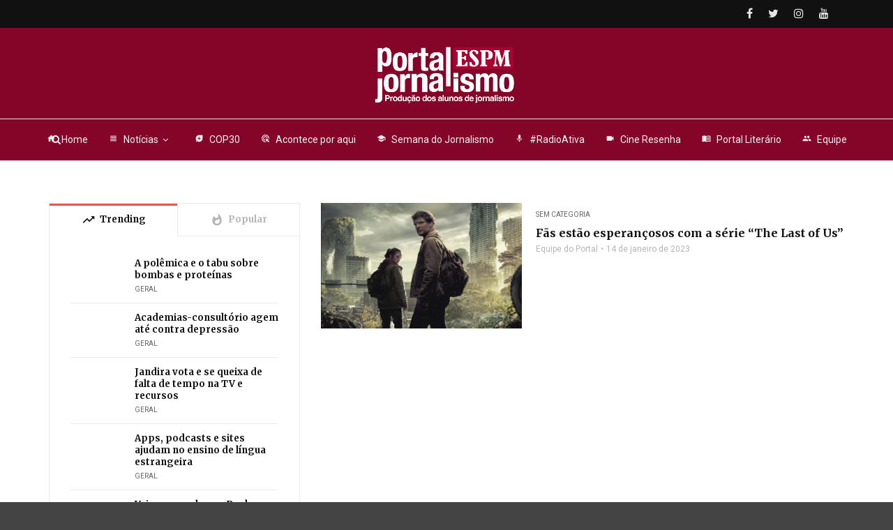

--- FILE ---
content_type: text/html; charset=UTF-8
request_url: https://jornalismorio.espm.br/tag/hbo/
body_size: 15233
content:
<!doctype html>
<html class="no-js" lang="pt-BR">
  <head>
    <meta charset="UTF-8">
    <meta http-equiv="x-ua-compatible" content="ie=edge">
    <meta name="viewport" content="width=device-width, initial-scale=1">
    <meta name='robots' content='index, follow, max-image-preview:large, max-snippet:-1, max-video-preview:-1' />
	<style>img:is([sizes="auto" i], [sizes^="auto," i]) { contain-intrinsic-size: 3000px 1500px }</style>
	
	<!-- This site is optimized with the Yoast SEO plugin v26.8 - https://yoast.com/product/yoast-seo-wordpress/ -->
	<title>Arquivos HBO - Portal Jornalismo ESPM</title>
	<link rel="canonical" href="https://jornalismorio.espm.br/tag/hbo/" />
	<meta property="og:locale" content="pt_BR" />
	<meta property="og:type" content="article" />
	<meta property="og:title" content="Arquivos HBO - Portal Jornalismo ESPM" />
	<meta property="og:url" content="https://jornalismorio.espm.br/tag/hbo/" />
	<meta property="og:site_name" content="Portal Jornalismo ESPM" />
	<meta name="twitter:card" content="summary_large_image" />
	<script type="application/ld+json" class="yoast-schema-graph">{"@context":"https://schema.org","@graph":[{"@type":"CollectionPage","@id":"https://jornalismorio.espm.br/tag/hbo/","url":"https://jornalismorio.espm.br/tag/hbo/","name":"Arquivos HBO - Portal Jornalismo ESPM","isPartOf":{"@id":"https://jornalismorio.espm.br/#website"},"primaryImageOfPage":{"@id":"https://jornalismorio.espm.br/tag/hbo/#primaryimage"},"image":{"@id":"https://jornalismorio.espm.br/tag/hbo/#primaryimage"},"thumbnailUrl":"https://jornalismorio.espm.br/wp-content/uploads/2023/01/Imagem1.png","breadcrumb":{"@id":"https://jornalismorio.espm.br/tag/hbo/#breadcrumb"},"inLanguage":"pt-BR"},{"@type":"ImageObject","inLanguage":"pt-BR","@id":"https://jornalismorio.espm.br/tag/hbo/#primaryimage","url":"https://jornalismorio.espm.br/wp-content/uploads/2023/01/Imagem1.png","contentUrl":"https://jornalismorio.espm.br/wp-content/uploads/2023/01/Imagem1.png","width":602,"height":387},{"@type":"BreadcrumbList","@id":"https://jornalismorio.espm.br/tag/hbo/#breadcrumb","itemListElement":[{"@type":"ListItem","position":1,"name":"Início","item":"https://jornalismorio.espm.br/"},{"@type":"ListItem","position":2,"name":"HBO"}]},{"@type":"WebSite","@id":"https://jornalismorio.espm.br/#website","url":"https://jornalismorio.espm.br/","name":"Portal Jornalismo ESPM","description":"Produção dos alunos de jornalismo da ESPM Rio de Janeiro","potentialAction":[{"@type":"SearchAction","target":{"@type":"EntryPoint","urlTemplate":"https://jornalismorio.espm.br/?s={search_term_string}"},"query-input":{"@type":"PropertyValueSpecification","valueRequired":true,"valueName":"search_term_string"}}],"inLanguage":"pt-BR"}]}</script>
	<!-- / Yoast SEO plugin. -->


<link rel='dns-prefetch' href='//fonts.googleapis.com' />
<link href='https://fonts.googleapis.com' rel='preconnect' />
<link href='//fonts.gstatic.com' crossorigin='' rel='preconnect' />
<link rel='preconnect' href='https://fonts.gstatic.com' crossorigin />
<link rel="alternate" type="application/rss+xml" title="Feed para Portal Jornalismo ESPM &raquo;" href="https://jornalismorio.espm.br/feed/" />
<link rel="alternate" type="application/rss+xml" title="Feed de comentários para Portal Jornalismo ESPM &raquo;" href="https://jornalismorio.espm.br/comments/feed/" />
<link rel="alternate" type="application/rss+xml" title="Feed de tag para Portal Jornalismo ESPM &raquo; HBO" href="https://jornalismorio.espm.br/tag/hbo/feed/" />
<link rel="amphtml" href="https://jornalismorio.espm.br/amp/tag/hbo/" /><script type="text/javascript">
/* <![CDATA[ */
window._wpemojiSettings = {"baseUrl":"https:\/\/s.w.org\/images\/core\/emoji\/16.0.1\/72x72\/","ext":".png","svgUrl":"https:\/\/s.w.org\/images\/core\/emoji\/16.0.1\/svg\/","svgExt":".svg","source":{"concatemoji":"https:\/\/jornalismorio.espm.br\/wp-includes\/js\/wp-emoji-release.min.js?ver=6.8.3"}};
/*! This file is auto-generated */
!function(s,n){var o,i,e;function c(e){try{var t={supportTests:e,timestamp:(new Date).valueOf()};sessionStorage.setItem(o,JSON.stringify(t))}catch(e){}}function p(e,t,n){e.clearRect(0,0,e.canvas.width,e.canvas.height),e.fillText(t,0,0);var t=new Uint32Array(e.getImageData(0,0,e.canvas.width,e.canvas.height).data),a=(e.clearRect(0,0,e.canvas.width,e.canvas.height),e.fillText(n,0,0),new Uint32Array(e.getImageData(0,0,e.canvas.width,e.canvas.height).data));return t.every(function(e,t){return e===a[t]})}function u(e,t){e.clearRect(0,0,e.canvas.width,e.canvas.height),e.fillText(t,0,0);for(var n=e.getImageData(16,16,1,1),a=0;a<n.data.length;a++)if(0!==n.data[a])return!1;return!0}function f(e,t,n,a){switch(t){case"flag":return n(e,"\ud83c\udff3\ufe0f\u200d\u26a7\ufe0f","\ud83c\udff3\ufe0f\u200b\u26a7\ufe0f")?!1:!n(e,"\ud83c\udde8\ud83c\uddf6","\ud83c\udde8\u200b\ud83c\uddf6")&&!n(e,"\ud83c\udff4\udb40\udc67\udb40\udc62\udb40\udc65\udb40\udc6e\udb40\udc67\udb40\udc7f","\ud83c\udff4\u200b\udb40\udc67\u200b\udb40\udc62\u200b\udb40\udc65\u200b\udb40\udc6e\u200b\udb40\udc67\u200b\udb40\udc7f");case"emoji":return!a(e,"\ud83e\udedf")}return!1}function g(e,t,n,a){var r="undefined"!=typeof WorkerGlobalScope&&self instanceof WorkerGlobalScope?new OffscreenCanvas(300,150):s.createElement("canvas"),o=r.getContext("2d",{willReadFrequently:!0}),i=(o.textBaseline="top",o.font="600 32px Arial",{});return e.forEach(function(e){i[e]=t(o,e,n,a)}),i}function t(e){var t=s.createElement("script");t.src=e,t.defer=!0,s.head.appendChild(t)}"undefined"!=typeof Promise&&(o="wpEmojiSettingsSupports",i=["flag","emoji"],n.supports={everything:!0,everythingExceptFlag:!0},e=new Promise(function(e){s.addEventListener("DOMContentLoaded",e,{once:!0})}),new Promise(function(t){var n=function(){try{var e=JSON.parse(sessionStorage.getItem(o));if("object"==typeof e&&"number"==typeof e.timestamp&&(new Date).valueOf()<e.timestamp+604800&&"object"==typeof e.supportTests)return e.supportTests}catch(e){}return null}();if(!n){if("undefined"!=typeof Worker&&"undefined"!=typeof OffscreenCanvas&&"undefined"!=typeof URL&&URL.createObjectURL&&"undefined"!=typeof Blob)try{var e="postMessage("+g.toString()+"("+[JSON.stringify(i),f.toString(),p.toString(),u.toString()].join(",")+"));",a=new Blob([e],{type:"text/javascript"}),r=new Worker(URL.createObjectURL(a),{name:"wpTestEmojiSupports"});return void(r.onmessage=function(e){c(n=e.data),r.terminate(),t(n)})}catch(e){}c(n=g(i,f,p,u))}t(n)}).then(function(e){for(var t in e)n.supports[t]=e[t],n.supports.everything=n.supports.everything&&n.supports[t],"flag"!==t&&(n.supports.everythingExceptFlag=n.supports.everythingExceptFlag&&n.supports[t]);n.supports.everythingExceptFlag=n.supports.everythingExceptFlag&&!n.supports.flag,n.DOMReady=!1,n.readyCallback=function(){n.DOMReady=!0}}).then(function(){return e}).then(function(){var e;n.supports.everything||(n.readyCallback(),(e=n.source||{}).concatemoji?t(e.concatemoji):e.wpemoji&&e.twemoji&&(t(e.twemoji),t(e.wpemoji)))}))}((window,document),window._wpemojiSettings);
/* ]]> */
</script>
<style id='wp-emoji-styles-inline-css' type='text/css'>

	img.wp-smiley, img.emoji {
		display: inline !important;
		border: none !important;
		box-shadow: none !important;
		height: 1em !important;
		width: 1em !important;
		margin: 0 0.07em !important;
		vertical-align: -0.1em !important;
		background: none !important;
		padding: 0 !important;
	}
</style>
<link rel='stylesheet' id='wp-block-library-css' href='https://jornalismorio.espm.br/wp-includes/css/dist/block-library/style.min.css?ver=6.8.3' type='text/css' media='all' />
<style id='wp-block-library-theme-inline-css' type='text/css'>
.wp-block-audio :where(figcaption){color:#555;font-size:13px;text-align:center}.is-dark-theme .wp-block-audio :where(figcaption){color:#ffffffa6}.wp-block-audio{margin:0 0 1em}.wp-block-code{border:1px solid #ccc;border-radius:4px;font-family:Menlo,Consolas,monaco,monospace;padding:.8em 1em}.wp-block-embed :where(figcaption){color:#555;font-size:13px;text-align:center}.is-dark-theme .wp-block-embed :where(figcaption){color:#ffffffa6}.wp-block-embed{margin:0 0 1em}.blocks-gallery-caption{color:#555;font-size:13px;text-align:center}.is-dark-theme .blocks-gallery-caption{color:#ffffffa6}:root :where(.wp-block-image figcaption){color:#555;font-size:13px;text-align:center}.is-dark-theme :root :where(.wp-block-image figcaption){color:#ffffffa6}.wp-block-image{margin:0 0 1em}.wp-block-pullquote{border-bottom:4px solid;border-top:4px solid;color:currentColor;margin-bottom:1.75em}.wp-block-pullquote cite,.wp-block-pullquote footer,.wp-block-pullquote__citation{color:currentColor;font-size:.8125em;font-style:normal;text-transform:uppercase}.wp-block-quote{border-left:.25em solid;margin:0 0 1.75em;padding-left:1em}.wp-block-quote cite,.wp-block-quote footer{color:currentColor;font-size:.8125em;font-style:normal;position:relative}.wp-block-quote:where(.has-text-align-right){border-left:none;border-right:.25em solid;padding-left:0;padding-right:1em}.wp-block-quote:where(.has-text-align-center){border:none;padding-left:0}.wp-block-quote.is-large,.wp-block-quote.is-style-large,.wp-block-quote:where(.is-style-plain){border:none}.wp-block-search .wp-block-search__label{font-weight:700}.wp-block-search__button{border:1px solid #ccc;padding:.375em .625em}:where(.wp-block-group.has-background){padding:1.25em 2.375em}.wp-block-separator.has-css-opacity{opacity:.4}.wp-block-separator{border:none;border-bottom:2px solid;margin-left:auto;margin-right:auto}.wp-block-separator.has-alpha-channel-opacity{opacity:1}.wp-block-separator:not(.is-style-wide):not(.is-style-dots){width:100px}.wp-block-separator.has-background:not(.is-style-dots){border-bottom:none;height:1px}.wp-block-separator.has-background:not(.is-style-wide):not(.is-style-dots){height:2px}.wp-block-table{margin:0 0 1em}.wp-block-table td,.wp-block-table th{word-break:normal}.wp-block-table :where(figcaption){color:#555;font-size:13px;text-align:center}.is-dark-theme .wp-block-table :where(figcaption){color:#ffffffa6}.wp-block-video :where(figcaption){color:#555;font-size:13px;text-align:center}.is-dark-theme .wp-block-video :where(figcaption){color:#ffffffa6}.wp-block-video{margin:0 0 1em}:root :where(.wp-block-template-part.has-background){margin-bottom:0;margin-top:0;padding:1.25em 2.375em}
</style>
<style id='classic-theme-styles-inline-css' type='text/css'>
/*! This file is auto-generated */
.wp-block-button__link{color:#fff;background-color:#32373c;border-radius:9999px;box-shadow:none;text-decoration:none;padding:calc(.667em + 2px) calc(1.333em + 2px);font-size:1.125em}.wp-block-file__button{background:#32373c;color:#fff;text-decoration:none}
</style>
<style id='global-styles-inline-css' type='text/css'>
:root{--wp--preset--aspect-ratio--square: 1;--wp--preset--aspect-ratio--4-3: 4/3;--wp--preset--aspect-ratio--3-4: 3/4;--wp--preset--aspect-ratio--3-2: 3/2;--wp--preset--aspect-ratio--2-3: 2/3;--wp--preset--aspect-ratio--16-9: 16/9;--wp--preset--aspect-ratio--9-16: 9/16;--wp--preset--color--black: #000000;--wp--preset--color--cyan-bluish-gray: #abb8c3;--wp--preset--color--white: #ffffff;--wp--preset--color--pale-pink: #f78da7;--wp--preset--color--vivid-red: #cf2e2e;--wp--preset--color--luminous-vivid-orange: #ff6900;--wp--preset--color--luminous-vivid-amber: #fcb900;--wp--preset--color--light-green-cyan: #7bdcb5;--wp--preset--color--vivid-green-cyan: #00d084;--wp--preset--color--pale-cyan-blue: #8ed1fc;--wp--preset--color--vivid-cyan-blue: #0693e3;--wp--preset--color--vivid-purple: #9b51e0;--wp--preset--gradient--vivid-cyan-blue-to-vivid-purple: linear-gradient(135deg,rgba(6,147,227,1) 0%,rgb(155,81,224) 100%);--wp--preset--gradient--light-green-cyan-to-vivid-green-cyan: linear-gradient(135deg,rgb(122,220,180) 0%,rgb(0,208,130) 100%);--wp--preset--gradient--luminous-vivid-amber-to-luminous-vivid-orange: linear-gradient(135deg,rgba(252,185,0,1) 0%,rgba(255,105,0,1) 100%);--wp--preset--gradient--luminous-vivid-orange-to-vivid-red: linear-gradient(135deg,rgba(255,105,0,1) 0%,rgb(207,46,46) 100%);--wp--preset--gradient--very-light-gray-to-cyan-bluish-gray: linear-gradient(135deg,rgb(238,238,238) 0%,rgb(169,184,195) 100%);--wp--preset--gradient--cool-to-warm-spectrum: linear-gradient(135deg,rgb(74,234,220) 0%,rgb(151,120,209) 20%,rgb(207,42,186) 40%,rgb(238,44,130) 60%,rgb(251,105,98) 80%,rgb(254,248,76) 100%);--wp--preset--gradient--blush-light-purple: linear-gradient(135deg,rgb(255,206,236) 0%,rgb(152,150,240) 100%);--wp--preset--gradient--blush-bordeaux: linear-gradient(135deg,rgb(254,205,165) 0%,rgb(254,45,45) 50%,rgb(107,0,62) 100%);--wp--preset--gradient--luminous-dusk: linear-gradient(135deg,rgb(255,203,112) 0%,rgb(199,81,192) 50%,rgb(65,88,208) 100%);--wp--preset--gradient--pale-ocean: linear-gradient(135deg,rgb(255,245,203) 0%,rgb(182,227,212) 50%,rgb(51,167,181) 100%);--wp--preset--gradient--electric-grass: linear-gradient(135deg,rgb(202,248,128) 0%,rgb(113,206,126) 100%);--wp--preset--gradient--midnight: linear-gradient(135deg,rgb(2,3,129) 0%,rgb(40,116,252) 100%);--wp--preset--font-size--small: 13px;--wp--preset--font-size--medium: 20px;--wp--preset--font-size--large: 36px;--wp--preset--font-size--x-large: 42px;--wp--preset--spacing--20: 0.44rem;--wp--preset--spacing--30: 0.67rem;--wp--preset--spacing--40: 1rem;--wp--preset--spacing--50: 1.5rem;--wp--preset--spacing--60: 2.25rem;--wp--preset--spacing--70: 3.38rem;--wp--preset--spacing--80: 5.06rem;--wp--preset--shadow--natural: 6px 6px 9px rgba(0, 0, 0, 0.2);--wp--preset--shadow--deep: 12px 12px 50px rgba(0, 0, 0, 0.4);--wp--preset--shadow--sharp: 6px 6px 0px rgba(0, 0, 0, 0.2);--wp--preset--shadow--outlined: 6px 6px 0px -3px rgba(255, 255, 255, 1), 6px 6px rgba(0, 0, 0, 1);--wp--preset--shadow--crisp: 6px 6px 0px rgba(0, 0, 0, 1);}:where(.is-layout-flex){gap: 0.5em;}:where(.is-layout-grid){gap: 0.5em;}body .is-layout-flex{display: flex;}.is-layout-flex{flex-wrap: wrap;align-items: center;}.is-layout-flex > :is(*, div){margin: 0;}body .is-layout-grid{display: grid;}.is-layout-grid > :is(*, div){margin: 0;}:where(.wp-block-columns.is-layout-flex){gap: 2em;}:where(.wp-block-columns.is-layout-grid){gap: 2em;}:where(.wp-block-post-template.is-layout-flex){gap: 1.25em;}:where(.wp-block-post-template.is-layout-grid){gap: 1.25em;}.has-black-color{color: var(--wp--preset--color--black) !important;}.has-cyan-bluish-gray-color{color: var(--wp--preset--color--cyan-bluish-gray) !important;}.has-white-color{color: var(--wp--preset--color--white) !important;}.has-pale-pink-color{color: var(--wp--preset--color--pale-pink) !important;}.has-vivid-red-color{color: var(--wp--preset--color--vivid-red) !important;}.has-luminous-vivid-orange-color{color: var(--wp--preset--color--luminous-vivid-orange) !important;}.has-luminous-vivid-amber-color{color: var(--wp--preset--color--luminous-vivid-amber) !important;}.has-light-green-cyan-color{color: var(--wp--preset--color--light-green-cyan) !important;}.has-vivid-green-cyan-color{color: var(--wp--preset--color--vivid-green-cyan) !important;}.has-pale-cyan-blue-color{color: var(--wp--preset--color--pale-cyan-blue) !important;}.has-vivid-cyan-blue-color{color: var(--wp--preset--color--vivid-cyan-blue) !important;}.has-vivid-purple-color{color: var(--wp--preset--color--vivid-purple) !important;}.has-black-background-color{background-color: var(--wp--preset--color--black) !important;}.has-cyan-bluish-gray-background-color{background-color: var(--wp--preset--color--cyan-bluish-gray) !important;}.has-white-background-color{background-color: var(--wp--preset--color--white) !important;}.has-pale-pink-background-color{background-color: var(--wp--preset--color--pale-pink) !important;}.has-vivid-red-background-color{background-color: var(--wp--preset--color--vivid-red) !important;}.has-luminous-vivid-orange-background-color{background-color: var(--wp--preset--color--luminous-vivid-orange) !important;}.has-luminous-vivid-amber-background-color{background-color: var(--wp--preset--color--luminous-vivid-amber) !important;}.has-light-green-cyan-background-color{background-color: var(--wp--preset--color--light-green-cyan) !important;}.has-vivid-green-cyan-background-color{background-color: var(--wp--preset--color--vivid-green-cyan) !important;}.has-pale-cyan-blue-background-color{background-color: var(--wp--preset--color--pale-cyan-blue) !important;}.has-vivid-cyan-blue-background-color{background-color: var(--wp--preset--color--vivid-cyan-blue) !important;}.has-vivid-purple-background-color{background-color: var(--wp--preset--color--vivid-purple) !important;}.has-black-border-color{border-color: var(--wp--preset--color--black) !important;}.has-cyan-bluish-gray-border-color{border-color: var(--wp--preset--color--cyan-bluish-gray) !important;}.has-white-border-color{border-color: var(--wp--preset--color--white) !important;}.has-pale-pink-border-color{border-color: var(--wp--preset--color--pale-pink) !important;}.has-vivid-red-border-color{border-color: var(--wp--preset--color--vivid-red) !important;}.has-luminous-vivid-orange-border-color{border-color: var(--wp--preset--color--luminous-vivid-orange) !important;}.has-luminous-vivid-amber-border-color{border-color: var(--wp--preset--color--luminous-vivid-amber) !important;}.has-light-green-cyan-border-color{border-color: var(--wp--preset--color--light-green-cyan) !important;}.has-vivid-green-cyan-border-color{border-color: var(--wp--preset--color--vivid-green-cyan) !important;}.has-pale-cyan-blue-border-color{border-color: var(--wp--preset--color--pale-cyan-blue) !important;}.has-vivid-cyan-blue-border-color{border-color: var(--wp--preset--color--vivid-cyan-blue) !important;}.has-vivid-purple-border-color{border-color: var(--wp--preset--color--vivid-purple) !important;}.has-vivid-cyan-blue-to-vivid-purple-gradient-background{background: var(--wp--preset--gradient--vivid-cyan-blue-to-vivid-purple) !important;}.has-light-green-cyan-to-vivid-green-cyan-gradient-background{background: var(--wp--preset--gradient--light-green-cyan-to-vivid-green-cyan) !important;}.has-luminous-vivid-amber-to-luminous-vivid-orange-gradient-background{background: var(--wp--preset--gradient--luminous-vivid-amber-to-luminous-vivid-orange) !important;}.has-luminous-vivid-orange-to-vivid-red-gradient-background{background: var(--wp--preset--gradient--luminous-vivid-orange-to-vivid-red) !important;}.has-very-light-gray-to-cyan-bluish-gray-gradient-background{background: var(--wp--preset--gradient--very-light-gray-to-cyan-bluish-gray) !important;}.has-cool-to-warm-spectrum-gradient-background{background: var(--wp--preset--gradient--cool-to-warm-spectrum) !important;}.has-blush-light-purple-gradient-background{background: var(--wp--preset--gradient--blush-light-purple) !important;}.has-blush-bordeaux-gradient-background{background: var(--wp--preset--gradient--blush-bordeaux) !important;}.has-luminous-dusk-gradient-background{background: var(--wp--preset--gradient--luminous-dusk) !important;}.has-pale-ocean-gradient-background{background: var(--wp--preset--gradient--pale-ocean) !important;}.has-electric-grass-gradient-background{background: var(--wp--preset--gradient--electric-grass) !important;}.has-midnight-gradient-background{background: var(--wp--preset--gradient--midnight) !important;}.has-small-font-size{font-size: var(--wp--preset--font-size--small) !important;}.has-medium-font-size{font-size: var(--wp--preset--font-size--medium) !important;}.has-large-font-size{font-size: var(--wp--preset--font-size--large) !important;}.has-x-large-font-size{font-size: var(--wp--preset--font-size--x-large) !important;}
:where(.wp-block-post-template.is-layout-flex){gap: 1.25em;}:where(.wp-block-post-template.is-layout-grid){gap: 1.25em;}
:where(.wp-block-columns.is-layout-flex){gap: 2em;}:where(.wp-block-columns.is-layout-grid){gap: 2em;}
:root :where(.wp-block-pullquote){font-size: 1.5em;line-height: 1.6;}
</style>
<link rel='stylesheet' id='contact-form-7-css' href='https://jornalismorio.espm.br/wp-content/uploads/hummingbird-assets/1e2477cf411dd22eb264ab92d50401a9.css' type='text/css' media='all' />
<link rel='stylesheet' id='fb-widget-frontend-style-css' href='https://jornalismorio.espm.br/wp-content/uploads/hummingbird-assets/79dab722fb11171b05d6d122f17435c5.css' type='text/css' media='all' />
<link rel='stylesheet' id='magplus-fonts-css' href='https://fonts.googleapis.com/css?family=Roboto%3A400%2C500%2C700&#038;subset=latin%2Clatin-ext&#038;ver=5.3' type='text/css' media='all' />
<link rel='stylesheet' id='magplus-material-icon-css' href='https://fonts.googleapis.com/icon?family=Material+Icons&#038;ver=5.3' type='text/css' media='all' />
<link rel='stylesheet' id='font-awesome-theme-css' href='https://jornalismorio.espm.br/wp-content/themes/magplus/css/font-awesome.min.css?ver=5.3' type='text/css' media='all' />
<link rel='stylesheet' id='ytv-playlist-css' href='https://jornalismorio.espm.br/wp-content/uploads/hummingbird-assets/82bed41d7990b3c1786419266d502b8a.css' type='text/css' media='all' />
<link rel='stylesheet' id='bootstrap-theme-css' href='https://jornalismorio.espm.br/wp-content/themes/magplus/css/bootstrap.min.css?ver=5.3' type='text/css' media='all' />
<link rel='stylesheet' id='magplus-main-style-css' href='https://jornalismorio.espm.br/wp-content/uploads/hummingbird-assets/65baef3b892bc221080e39e6401ab638.css' type='text/css' media='all' />
<style id='magplus-main-style-inline-css' type='text/css'>
.tt-header .main-nav > ul > li:not(.mega) > ul > li > a:hover,
      .tt-header .main-nav > ul > li:not(.mega) > ul > li > ul > li > a:hover,
      .mega.type-2 ul.tt-mega-wrapper li>ul a:hover,
      .tt-mega-list a:hover,.tt-s-popup-devider:after,
      .tt-s-popup-close:hover:before,.tt-s-popup-close:hover:after,.tt-tab-wrapper.type-1 .tt-nav-tab-item:before,
      .tt-pagination a:hover,.tt-pagination li.active a,.tt-thumb-popup-close:hover,.tt-video-popup-close:hover,
      .c-btn.type-1.color-2:before,.c-btn.type-1.style-2.color-2, .page-numbers a:hover, .page-numbers li span.current,.tpl-progress .progress-bar, .c-pagination.color-2 .swiper-active-switch, .tt-comment-form .form-submit,
      .woo-pagination span.current, .woo-pagination a:hover {
        background: #ee5253;
      }

      .tt-header .main-nav > ul > li.active > a,
      .tt-header .main-nav > ul > li:hover > a,.tt-s-popup-btn:hover,
      .tt-header.color-2 .top-menu a:hover,.tt-header.color-2 .top-social a:hover,
      .tt-s-popup-submit:hover .fa,.tt-mslide-label a:hover,
      .tt-sponsor-title:hover,.tt-sponsor.type-2 .tt-sponsor-title:hover,
      .tt-post-title:hover,.tt-post-label span a:hover,
      .tt-post-bottom a:hover,.tt-post-bottom a:hover .fa,
      .tt-post.light .tt-post-title:hover,.tt-blog-user-content a:hover,
      .tt-blog-user.light .tt-blog-user-content a:hover,.simple-img-desc a:hover,
      .tt-author-title:hover,.tt-author-social a:hover,.tt-blog-nav-title:hover,
      .tt-comment-label a:hover,.tt-comment-reply:hover,
      .tt-comment-reply:hover .fa,
      .comment-reply-link:hover,
      .comment-reply-link:hover .fa,
      .comment-edit-link:hover,.tt-search-submit:hover,.tt-news-title:hover,
      .tt-mblock-title:hover,.tt-mblock-label a:hover,.simple-text a,
      .c-btn.type-1.style-2.color-2:hover,.c-btn.type-2:hover,.c-btn.type-3.color-2:hover,
      .c-btn.type-3.color-3, .sidebar-item.widget_recent_posts_entries .tt-post.dark .tt-post-title:hover, .tt-post-cat a:hover, .sidebar-item.widget ul li a:hover, .tt-small-blog-slider .tt-h4-title a:hover, .tt-comment-form .form-submit:hover {
        color: #ee5253;
      }

      .c-pagination.color-2 .swiper-pagination-switch,
      .c-pagination.color-2 .swiper-active-switch,.tt-search input[type="text"]:focus,
      #loader,.c-btn.type-1.color-2,.c-input:focus,.c-btn.type-3.color-2:hover,.c-area:focus, .tt-title-text,
      .c-pagination.color-2 .swiper-pagination-switch, .tt-comment-form .form-submit, .custom-arrow-left.tt-swiper-arrow-3:hover, .custom-arrow-right.tt-swiper-arrow-3:hover {
        border-color: #ee5253;
      }.tt-header-type-5 .logo, .tt-header .logo {max-width:420px;height:120px;line-height:120px;}.tt-mslide-author,.tt-mblock-label > span {display:none !important;}.tt-mslide-date {display:none !important;}.tt-mslide-views {display:none !important;}body.archive .tt-post-views {display:none !important;}body.archive .tt-post-comment {display:none !important;}.cmn-mobile-switch {display:none;}@media (max-width:767px) {.tt-iframe.smallVid {display:block !important;}}@media (max-width:767px) {.tt-header-type-5 .logo, .tt-header .logo {max-width:autopx;height:autopx;line-height:autopx;}.tt-header .logo img {max-height:autopx !important;}}@font-face {font-family:;src:;font-weight: normal;font-style: normal;}
</style>
<link rel='stylesheet' id='js_composer_front-css' href='https://jornalismorio.espm.br/wp-content/plugins/js_composer/assets/css/js_composer.min.css?ver=6.0.5' type='text/css' media='all' />
<link rel='stylesheet' id='newsletter-css' href='https://jornalismorio.espm.br/wp-content/uploads/hummingbird-assets/0d813890b3d88a90a5fcb75d2b006d93.css' type='text/css' media='all' />
<!--[if lt IE 9]>
<link rel='stylesheet' id='vc_lte_ie9-css' href='https://jornalismorio.espm.br/wp-content/plugins/js_composer/assets/css/vc_lte_ie9.min.css?ver=6.0.5' type='text/css' media='screen' />
<![endif]-->
<link rel="preload" as="style" href="https://fonts.googleapis.com/css?family=Merriweather:700%7CRoboto:400&#038;subset=latin&#038;display=swap&#038;ver=6.8.3" /><link rel="stylesheet" href="https://fonts.googleapis.com/css?family=Merriweather:700%7CRoboto:400&#038;subset=latin&#038;display=swap&#038;ver=6.8.3" media="print" onload="this.media='all'"><noscript><link rel="stylesheet" href="https://fonts.googleapis.com/css?family=Merriweather:700%7CRoboto:400&#038;subset=latin&#038;display=swap&#038;ver=6.8.3" /></noscript><script type="text/javascript" id="jquery-core-js-extra">
/* <![CDATA[ */
var slide_in = {"demo_dir":"https:\/\/jornalismorio.espm.br\/wp-content\/plugins\/convertplug\/modules\/slide_in\/assets\/demos"};
/* ]]> */
</script>
<script type="text/javascript" src="https://jornalismorio.espm.br/wp-includes/js/jquery/jquery.min.js?ver=3.7.1" id="jquery-core-js"></script>
<script type="text/javascript" src="https://jornalismorio.espm.br/wp-includes/js/jquery/jquery-migrate.min.js?ver=3.4.1" id="jquery-migrate-js"></script>
<link rel="https://api.w.org/" href="https://jornalismorio.espm.br/wp-json/" /><link rel="alternate" title="JSON" type="application/json" href="https://jornalismorio.espm.br/wp-json/wp/v2/tags/1630" /><link rel="EditURI" type="application/rsd+xml" title="RSD" href="https://jornalismorio.espm.br/xmlrpc.php?rsd" />
<meta name="generator" content="Redux 4.5.10" />    <meta property="og:image" content="https://jornalismorio.espm.br/wp-content/uploads/2023/01/Imagem1-394x218.png"/>
    <meta name="twitter:image:src" content="https://jornalismorio.espm.br/wp-content/uploads/2023/01/Imagem1-394x218.png">
  <meta name="generator" content="Elementor 3.20.0; features: e_optimized_assets_loading, e_optimized_css_loading, e_font_icon_svg, additional_custom_breakpoints, block_editor_assets_optimize, e_image_loading_optimization; settings: css_print_method-external, google_font-enabled, font_display-auto">
<meta name="generator" content="Powered by WPBakery Page Builder - drag and drop page builder for WordPress."/>
<link rel="icon" href="https://jornalismorio.espm.br/wp-content/uploads/2020/01/cropped-logo-espm-512-1-32x32.png" sizes="32x32" />
<link rel="icon" href="https://jornalismorio.espm.br/wp-content/uploads/2020/01/cropped-logo-espm-512-1-192x192.png" sizes="192x192" />
<link rel="apple-touch-icon" href="https://jornalismorio.espm.br/wp-content/uploads/2020/01/cropped-logo-espm-512-1-180x180.png" />
<meta name="msapplication-TileImage" content="https://jornalismorio.espm.br/wp-content/uploads/2020/01/cropped-logo-espm-512-1-270x270.png" />
<style id="magplus_theme_options-dynamic-css" title="dynamic-css" class="redux-options-output">.tt-header .top-line, .tt-header.color-2 .top-line{background:#111111;}.tt-header .top-menu a, .tt-header .top-social a, .tt-header.color-2 .top-menu a, .tt-header.color-2 .top-social a{color:#e5e5e5;}.tt-header .top-menu a:hover, .tt-header .top-social a:hover, .tt-header.color-2 .top-menu a:hover, .tt-header.color-2 .top-social a:hover{color:#7f7f7f;}.tt-header-type-7 .toggle-block, .tt-header-type-4 .toggle-block, .tt-header-type-3 .toggle-block, .tt-header .toggle-block, .tt-header-type-5 .top-inner{background:#840527;}.tt-header .main-nav > ul > li > a, .tt-header-type-4 .tt-s-popup-btn, .tt-s-popup-btn, .tt-header .cmn-mobile-switch span, .tt-header .cmn-mobile-switch::before, .tt-header .cmn-mobile-switch::after{color:#f2f2f2;}.tt-header .main-nav > ul > li.active > a, .tt-header .main-nav > ul > li:hover > a, .tt-s-popup-btn:hover, .tt-header .cmn-mobile-switch:hover:before, .tt-header .cmn-mobile-switch:hover:after, .tt-header .cmn-mobile-switch:hover span{color:#ffffff;}.tt-header-style-link .main-nav > ul > li > a:after, .tt-header-type-5 .main-nav > ul > li > a:after{background:#a80532;}.tt-header .main-nav > ul > li:not(.mega) > ul > li > a:hover, .mega.type-2 ul.tt-mega-wrapper li>ul a:hover, .tt-mega-list a:hover, .mega.type-2 ul.tt-mega-wrapper li>ul a:hover{background:#a80532;}.sidebar-heading-style2 .tt-title-text, .sidebar-heading-style4 .tt-title-block, .sidebar-heading-style5 .tt-title-block, .sidebar-heading-style3 .tt-title-block{border-color:#cecdd2;}#loading-text,
      .simple-text h1,
      .c-h1,.simple-text h2,
      .c-h2,.simple-text h3,.c-h3,.simple-text h4,.c-h4,.simple-text h5,.c-h5,.simple-text h6,
      .c-h6,.simple-text.font-poppins,.c-btn.type-1,.c-btn.type-2,.c-btn.type-3,.c-input,
      .tt-mobile-nav > ul > li > a,.tt-mobile-nav > ul > li > ul > li > a,
      .tt-header .main-nav > ul > li:not(.mega) > ul > li > a,.tt-mega-list a,.tt-s-popup-title,
      .tt-title-text,.tt-title-block-2,
      .comment-reply-title,.tt-tab-wrapper.type-1 .tt-nav-tab-item,
      .tt-f-list a,.tt-footer-copy,.tt-pagination a,.tt-blog-user-content,.tt-author-title,.tt-blog-nav-label,
      .tt-blog-nav-title,.tt-comment-label,.tt-search input[type="text"],.tt-share-title,.tt-mblock-label, .page-numbers a,.page-numbers span, .footer_widget.widget_nav_menu li a, .tt-h1-title, .tt-h4-title, .tt-h2-title, .shortcode-4 .tt-title-slider a, .footer_widget .tt-title-block.type-2 .tt-title-text, .footer_widget .tt-newsletter-title.c-h4 small{font-family:Merriweather;font-weight:700;font-style:normal;}body, .tt-title-ul, .simple-text.title-droid h1,
      .simple-text.title-droid h2,
      .simple-text.title-droid h3,
      .simple-text.title-droid h4,
      .simple-text.title-droid h5,
      .simple-text.title-droid h6,
      .tt-tab-wrapper.tt-blog-tab .tt-nav-tab .tt-nav-tab-item,
      .tt-header .main-nav,
      .tt-header .top-menu a,
      .tt-post-bottom,
      .tt-post-label,
      .tt-s-popup-field input[type="text"],
      .tt-slide-2-title span,input,
      textarea,.tt-post-cat, .tt-slider-custom-marg .c-btn.type-3,.tt-mslide-label,
      select, .tt-post-breaking-news .tt-breaking-title, .sidebar-item.widget_recent_posts_entries .tt-post.dark .tt-post-cat,.shortcode-4 .simple-text, .woocommerce-result-count{font-family:Roboto;font-weight:400;font-style:normal;}</style><noscript><style> .wpb_animate_when_almost_visible { opacity: 1; }</style></noscript><style id="yellow-pencil">
/*
	The following CSS generated by YellowPencil Plugin.
	https://yellowpencil.waspthemes.com
*/
.tt-header .tt-header-wrapper .top-inner{background-color:#840527;padding-right:0px;}.tt-header-wrapper .tt-s-popup-btn{left:1049px;top:213px;height:35px;}.tt-header-wrapper .tt-s-popup-btn i{position:relative;top:0px;}.sidebar a .wp-image-34516{margin-left:36px;}.sidebar a .wp-image-40556{margin-left:100px;margin-right:100px;}.sidebar .sidebar-item .wp-image-40552{margin-left:50px;margin-right:50px;}.sidebar .sidebar-item .wp-image-40553{margin-left:50px;margin-right:50px;}.sidebar a .wp-image-40554{margin-left:50px;margin-right:50px;}.sidebar a .wp-image-39102{margin-left:30px;margin-right:30px;}@media (max-width:992px){.tt-header-wrapper .tt-s-popup-btn{left:991px;bottom:257px;}}@media (max-width:991px){.tt-header .tt-header-wrapper .top-inner{height:210px;}.tt-header-wrapper .tt-s-popup-btn{position:static;margin-top:-50px;margin-bottom:3px;}.tt-header-wrapper .tt-s-popup-btn i{position:relative;left:-12px;}}@media (min-width:991px){.tt-header .tt-header-wrapper .top-inner{background-color:#840527;}.tt-header-wrapper .tt-s-popup-btn{left:1049px;top:135px;}}@media (min-width:992px){.tt-header .tt-header-wrapper .top-inner{background-color:#840527;padding-top:5px;padding-bottom:5px;}.tt-header-wrapper .tt-s-popup-btn{left:5px;}#nav > .menu-item > a{padding-right:15px;padding-left:15px;}}
</style>  </head>
  <body data-rsssl=1 class="archive tag tag-hbo tag-1630 wp-embed-responsive wp-theme-magplus  full-page header-style1 tt-top-header-enable tt-disable-sticky wpb-js-composer js-comp-ver-6.0.5 vc_responsive elementor-default elementor-kit-20702">

  <div id="wrapper">

      <div id="loader-wrapper">
      <div id="loader"></div>
      <div id="loading-text">CARREGANDO</div>
    </div>
        <div class="tt-mobile-block">
        <div class="tt-mobile-close"></div>
            <a href="https://jornalismorio.espm.br/" class="logo httpsjornalismorioespmbrwp-contentthemesmagplusimgheaderlogo_2png"><img src="https://jornalismorio.espm.br/wp-content/uploads/2020/02/portal_jornalismo_logo-white_tagline_v022020.png" alt="Portal Jornalismo ESPM"></a>
            <nav class="tt-mobile-nav">
          <ul id="side-header-nav" class="side-menu"><li id="menu-item-19821" class="menu-item menu-item-type-post_type menu-item-object-page menu-item-home menu-item-19821"><a href="https://jornalismorio.espm.br/">Home</a></li>
<li id="menu-item-20929" class="menu-item menu-item-type-taxonomy menu-item-object-category menu-item-has-children menu-item-20929"><a href="https://jornalismorio.espm.br/category/geral/">Notícias</a>
<ul class="sub-menu">
	<li id="menu-item-151423" class="menu-item menu-item-type-taxonomy menu-item-object-category menu-item-151423"><a href="https://jornalismorio.espm.br/category/cultura/">Cultura</a></li>
	<li id="menu-item-150611" class="menu-item menu-item-type-taxonomy menu-item-object-category menu-item-150611"><a href="https://jornalismorio.espm.br/category/esporte/">Esporte</a></li>
	<li id="menu-item-150644" class="menu-item menu-item-type-taxonomy menu-item-object-category menu-item-150644"><a href="https://jornalismorio.espm.br/category/negocios/">Negócios</a></li>
	<li id="menu-item-150645" class="menu-item menu-item-type-taxonomy menu-item-object-category menu-item-150645"><a href="https://jornalismorio.espm.br/category/politica/">Política</a></li>
	<li id="menu-item-151425" class="menu-item menu-item-type-taxonomy menu-item-object-category menu-item-151425"><a href="https://jornalismorio.espm.br/category/rio-de-janeiro/">Rio de Janeiro</a></li>
	<li id="menu-item-150647" class="menu-item menu-item-type-taxonomy menu-item-object-category menu-item-150647"><a href="https://jornalismorio.espm.br/category/saude/">Saúde</a></li>
</ul>
</li>
<li id="menu-item-153293" class="menu-item menu-item-type-taxonomy menu-item-object-category menu-item-153293"><a href="https://jornalismorio.espm.br/category/cop30/">COP30</a></li>
<li id="menu-item-147383" class="menu-item menu-item-type-taxonomy menu-item-object-category menu-item-147383"><a href="https://jornalismorio.espm.br/category/aconteceporaqui/">Acontece por aqui</a></li>
<li id="menu-item-153301" class="menu-item menu-item-type-taxonomy menu-item-object-category menu-item-153301"><a href="https://jornalismorio.espm.br/category/semana-do-jornalismo/">Semana do Jornalismo</a></li>
<li id="menu-item-19818" class="menu-item menu-item-type-taxonomy menu-item-object-category menu-item-19818"><a href="https://jornalismorio.espm.br/category/radioativa/">#RadioAtiva</a></li>
<li id="menu-item-19819" class="menu-item menu-item-type-taxonomy menu-item-object-category menu-item-19819"><a href="https://jornalismorio.espm.br/category/cinemajornalismo/">Cine Resenha</a></li>
<li id="menu-item-151498" class="menu-item menu-item-type-taxonomy menu-item-object-category menu-item-151498"><a href="https://jornalismorio.espm.br/category/portal-literario/">Portal Literário</a></li>
<li id="menu-item-20505" class="menu-item menu-item-type-post_type menu-item-object-page menu-item-20505"><a href="https://jornalismorio.espm.br/equipe/">Equipe</a></li>
</ul>        </nav>
    </div>
    <div class="tt-mobile-overlay"></div>
        <div class="tt-s-popup">
      <div class="tt-s-popup-overlay"></div>
      <div class="tt-s-popup-content">
        <div class="tt-s-popup-layer"></div>
        <div class="tt-s-popup-container">
          <form action="https://jornalismorio.espm.br/" method="get" class="tt-s-popup-form">
            <div class="tt-s-popup-field">
              <input type="text" id="s" name="s" value="" placeholder="O que você procura" class="input" required>
              <div class="tt-s-popup-devider"></div>
              <h3 class="tt-s-popup-title">O que você procura</h3>     
            </div>
            <a href="#" class="tt-s-popup-close"></a>
          </form> 
        </div>
      </div>
    </div>
        <div class="tt-video-popup">
      <div class="tt-video-popup-overlay"></div>
      <div class="tt-video-popup-content">
        <div class="tt-video-popup-layer"></div>
        <div class="tt-video-popup-container">
          <div class="tt-video-popup-align">
            <div class="embed-responsive embed-responsive-16by9">
              <iframe class="embed-responsive-item" src="about:blank"></iframe>
            </div>
          </div>
          <div class="tt-video-popup-close"></div>
        </div>
      </div>
    </div> 

    <div class="tt-thumb-popup">
      <div class="tt-thumb-popup-overlay"></div>
      <div class="tt-thumb-popup-content">
        <div class="tt-thumb-popup-layer"></div>
        <div class="tt-thumb-popup-container">
          <div class="tt-thumb-popup-align">
            <img class="tt-thumb-popup-img img-responsive" src="about:blank" alt="">
          </div>
          <div class="tt-thumb-popup-close"></div>
        </div>
      </div>
    </div>  
  
  <div id="content-wrapper">
  
<!-- HEADER -->
<header class="tt-header header-style1 tt-header-style-link full-page">
  <div class="tt-header-wrapper">
    <div class="top-inner clearfix">
      <div class="container">
        
    <a href="https://jornalismorio.espm.br/" class="logo tt-logo-1x"><img fetchpriority="high" src="https://jornalismorio.espm.br/wp-content/uploads/2020/02/portal_jornalismo_logo-white_tagline_v022020.png" alt="Portal Jornalismo ESPM" width="420"  height="120"></a>
            
    <a href="https://jornalismorio.espm.br/" class="logo tt-logo-2x"><img src="https://jornalismorio.espm.br/wp-content/uploads/2020/02/portal_jornalismo_logo-white_tagline_v022020.png" alt="Portal Jornalismo ESPM" width="420"  height="120" style="max-height:120px; height:auto;"></a>
                    <div class="cmn-toggle-switch"><span></span></div>
        <div class="cmn-mobile-switch"><span></span></div>
        <a class="tt-s-popup-btn"><i class="fa fa-search" aria-hidden="true"></i></a>
      </div>
    </div>


    <div class="toggle-block">
      <div class="toggle-block-container">
        <nav class="main-nav clearfix">
          <ul id="nav" class="menu"><li class="menu-item menu-item-type-post_type menu-item-object-page menu-item-home menu-item-19821"><a href="https://jornalismorio.espm.br/"><i class="material-icons">home</i>Home</a></li><li class="menu-item menu-item-type-taxonomy menu-item-object-category menu-item-has-children menu-item-20929 parent"><a href="https://jornalismorio.espm.br/category/geral/"><i class="material-icons">view_headline</i>Notícias<i class="menu-toggle fa fa-angle-down"></i></a>
<ul class="drop-menu ">
	<li class="menu-item menu-item-type-taxonomy menu-item-object-category menu-item-151423"><a href="https://jornalismorio.espm.br/category/cultura/">Cultura</a></li>	<li class="menu-item menu-item-type-taxonomy menu-item-object-category menu-item-150611"><a href="https://jornalismorio.espm.br/category/esporte/">Esporte</a></li>	<li class="menu-item menu-item-type-taxonomy menu-item-object-category menu-item-150644"><a href="https://jornalismorio.espm.br/category/negocios/">Negócios</a></li>	<li class="menu-item menu-item-type-taxonomy menu-item-object-category menu-item-150645"><a href="https://jornalismorio.espm.br/category/politica/">Política</a></li>	<li class="menu-item menu-item-type-taxonomy menu-item-object-category menu-item-151425"><a href="https://jornalismorio.espm.br/category/rio-de-janeiro/">Rio de Janeiro</a></li>	<li class="menu-item menu-item-type-taxonomy menu-item-object-category menu-item-150647"><a href="https://jornalismorio.espm.br/category/saude/">Saúde</a></li></ul></li><li class="menu-item menu-item-type-taxonomy menu-item-object-category menu-item-153293"><a href="https://jornalismorio.espm.br/category/cop30/"><i class="material-icons">energy_savings_leaf</i>COP30</a></li><li class="menu-item menu-item-type-taxonomy menu-item-object-category menu-item-147383"><a href="https://jornalismorio.espm.br/category/aconteceporaqui/"><i class="material-icons">ads_click</i>Acontece por aqui</a></li><li class="menu-item menu-item-type-taxonomy menu-item-object-category menu-item-153301"><a href="https://jornalismorio.espm.br/category/semana-do-jornalismo/"><i class="material-icons">school</i>Semana do Jornalismo</a></li><li class="menu-item menu-item-type-taxonomy menu-item-object-category menu-item-19818"><a href="https://jornalismorio.espm.br/category/radioativa/"><i class="material-icons">mic</i>#RadioAtiva</a></li><li class="menu-item menu-item-type-taxonomy menu-item-object-category menu-item-19819"><a href="https://jornalismorio.espm.br/category/cinemajornalismo/"><i class="material-icons">videocam</i>Cine Resenha</a></li><li class="menu-item menu-item-type-taxonomy menu-item-object-category menu-item-151498"><a href="https://jornalismorio.espm.br/category/portal-literario/"><i class="material-icons">menu_book</i>Portal Literário</a></li><li class="menu-item menu-item-type-post_type menu-item-object-page menu-item-20505"><a href="https://jornalismorio.espm.br/equipe/"><i class="material-icons">people</i>Equipe</a></li></ul>        </nav>


        <div class="nav-more">
          <!--div class="tt-sponsor clearfix">
<a class="tt-sponsor-img">
<img src="https://themebubble.com/demo/magplus/newspro/wp-content/uploads/sites/4/2017/08/Untitled-2.jpg" height="89" width="62" alt="">
</a>
<div class="tt-sponsor-info">
<a class="tt-sponsor-title c-h6" href="#">MagPlus - WordPress theme</a>
<div class="simple-text size-2">
<p>320x100</p>
</div>
<a class="c-btn type-1" href="#"><span>Get It Now</span></a>
</div>
</div-->        </div>


                <div class="top-line clearfix">
          <div class="container">
            <div class="top-line-left">
              <div class="top-line-entry">
                <ul class="top-menu">                  
                                  </ul>
              </div>
            </div>


            <div class="top-line-right">
              <div class="top-line-entry">
                <ul class="top-social">
                  <li><a href="https://pt-br.facebook.com/PortalESPMRJ/"><i class="fa fa-facebook"></i></a></li><li><a href="http://www.twitter.com/portal_espmrj"><i class="fa fa-twitter"></i></a></li><li><a href="https://www.instagram.com/portalespmrj/"><i class="fa fa-instagram"></i></a></li><li><a href="https://www.youtube.com/user/PortalESPMRJ/featured"><i class="fa fa-youtube"></i></a></li> 
                </ul>
              </div>                                
            </div>




          </div>
        </div>
        

      </div>
    </div>
  </div>
</header>
  
<div class="container">
  <div class="empty-space marg-lg-b60 marg-sm-b20 marg-xs-b15"></div>
    <div class="row">
    <div class="col-md-8 col-md-push-4">


    
                    <div class="tt-post has-thumbnail type-6 clearfix post-148216 post type-post status-publish format-standard has-post-thumbnail hentry category-sem-categoria tag-adaptacoes tag-games tag-serie tag-hbo tag-hbo-max tag-pedro-pascal tag-the-last-of-us">
                <a class="tt-post-img custom-hover" href="https://jornalismorio.espm.br/sem-categoria/fas-estao-esperancosos-com-a-serie-the-last-of-us/">
      <img loading="lazy" width="288" height="180" src="https://jornalismorio.espm.br/wp-content/uploads/2023/01/Imagem1-288x180.png" class="img-responsive wp-post-image" alt="" decoding="async" />    </a>
          <div class="tt-post-info">
              <div class="tt-post-cat"><a href="https://jornalismorio.espm.br/category/sem-categoria/" rel="category tag">Sem categoria</a></div>
                <a class="tt-post-title c-h5" href="https://jornalismorio.espm.br/sem-categoria/fas-estao-esperancosos-com-a-serie-the-last-of-us/">Fãs estão esperançosos com a série &#8220;The Last of Us&#8221;</a>
                <div class="tt-post-label">
              <span class="tt-post-author-name"><a href="https://jornalismorio.espm.br/author/equipe-do-portal/">Equipe do Portal</a></span>
                    <span class="tt-post-date">14 de janeiro de 2023</span>
          </div>
                <div class="simple-text">
      <p></p>
    </div>
                    <div class="tt-post-bottom">
            <span class="tt-post-comment"><i class="material-icons">chat_bubble</i>0 Comment</span>
                  <span class="tt-post-views"><i class="material-icons">visibility</i>1533 Visualizações</span>
          </div>
          </div>
      </div>
      <div class="empty-space marg-xs-b0 marg-lg-b30"></div>
      
    
        
    </div>
  <div class="col-md-4 col-md-pull-8">
  <div class="sidebar sidebar-heading-style1 left-sidebar">
  <div class="empty-space marg-sm-b60"></div>
          <div id="tabbed-posts-3" class="sidebar-item widget widget_posts_tabbed_entries">

    <div class="tt-tab-wrapper type-1 clearfix">
      <div class="tt-tab-nav-wrapper">
        <div  class="tt-nav-tab">
          <div class="tt-nav-tab-item active"><i class="material-icons">trending_up</i>Trending</div>
          <div class="tt-nav-tab-item"><i class="material-icons">whatshot</i>Popular</div>
        </div>
      </div>
      <div class="tt-tabs-content clearfix">
        <div class="tt-tab-info active">
          <ul class="tt-post-list">
            
  <li>
    <div class="tt-post type-7 clearfix post-13330 post type-post status-publish format-standard has-post-thumbnail hentry category-geral">
              <a class="tt-post-img custom-hover" href="https://jornalismorio.espm.br/geral/httpswww-youtube-comwatchvc51hwmcg-rk/">
          </a>
        <div class="tt-post-info">
            <a class="tt-post-title c-h6" href="https://jornalismorio.espm.br/geral/httpswww-youtube-comwatchvc51hwmcg-rk/">A polêmica e o tabu sobre bombas e proteínas</a>
              <div class="tt-post-cat"><a href="https://jornalismorio.espm.br/category/geral/" rel="category tag">Geral</a></div>
        </div>
    </div>
  </li>

  
  <li>
    <div class="tt-post type-7 clearfix post-13419 post type-post status-publish format-standard has-post-thumbnail hentry category-geral">
              <a class="tt-post-img custom-hover" href="https://jornalismorio.espm.br/geral/o-uso-do-exercicio-fisico-na-medicina/">
          </a>
        <div class="tt-post-info">
            <a class="tt-post-title c-h6" href="https://jornalismorio.espm.br/geral/o-uso-do-exercicio-fisico-na-medicina/">Academias-consultório agem até contra depressão</a>
              <div class="tt-post-cat"><a href="https://jornalismorio.espm.br/category/geral/" rel="category tag">Geral</a></div>
        </div>
    </div>
  </li>

  
  <li>
    <div class="tt-post type-7 clearfix post-13576 post type-post status-publish format-standard has-post-thumbnail hentry category-geral">
              <a class="tt-post-img custom-hover" href="https://jornalismorio.espm.br/geral/jandira-vota-e-se-queixa-de-falta-de-tempo-na-tv-e-recursos/">
          </a>
        <div class="tt-post-info">
            <a class="tt-post-title c-h6" href="https://jornalismorio.espm.br/geral/jandira-vota-e-se-queixa-de-falta-de-tempo-na-tv-e-recursos/">Jandira vota e se queixa de falta de tempo na TV e recursos</a>
              <div class="tt-post-cat"><a href="https://jornalismorio.espm.br/category/geral/" rel="category tag">Geral</a></div>
        </div>
    </div>
  </li>

  
  <li>
    <div class="tt-post type-7 clearfix post-13584 post type-post status-publish format-standard has-post-thumbnail hentry category-geral">
              <a class="tt-post-img custom-hover" href="https://jornalismorio.espm.br/geral/como-aliar-tecnologia-ao-ensino-de-lingua-estrangeira/">
          </a>
        <div class="tt-post-info">
            <a class="tt-post-title c-h6" href="https://jornalismorio.espm.br/geral/como-aliar-tecnologia-ao-ensino-de-lingua-estrangeira/">Apps, podcasts e sites ajudam no ensino de língua estrangeira</a>
              <div class="tt-post-cat"><a href="https://jornalismorio.espm.br/category/geral/" rel="category tag">Geral</a></div>
        </div>
    </div>
  </li>

  
  <li>
    <div class="tt-post type-7 clearfix post-13611 post type-post status-publish format-standard has-post-thumbnail hentry category-geral">
              <a class="tt-post-img custom-hover" href="https://jornalismorio.espm.br/geral/ipanema-recebe-festival-de-filmes-outdoor/">
          </a>
        <div class="tt-post-info">
            <a class="tt-post-title c-h6" href="https://jornalismorio.espm.br/geral/ipanema-recebe-festival-de-filmes-outdoor/">Veja o que rolou no Rocky Spirit, festival de filmes outdoor</a>
              <div class="tt-post-cat"><a href="https://jornalismorio.espm.br/category/geral/" rel="category tag">Geral</a></div>
        </div>
    </div>
  </li>

            </ul>
          <a class="c-btn type-2" href="https://jornalismorio.espm.br/">Ver mais</a>
        </div>
        <div class="tt-tab-info">
          <ul class="tt-post-list">
            
  <li>
    <div class="tt-post type-7 clearfix post-17621 post type-post status-publish format-standard has-post-thumbnail hentry category-geral">
              <a class="tt-post-img custom-hover" href="https://jornalismorio.espm.br/geral/os-mensageiros-da-arte-no-vagao/">
      <img width="80" height="80" src="https://jornalismorio.espm.br/wp-content/uploads/2019/04/IMG_5800-1-80x80.jpg" class="img-responsive wp-post-image" alt="" decoding="async" srcset="https://jornalismorio.espm.br/wp-content/uploads/2019/04/IMG_5800-1-80x80.jpg 80w, https://jornalismorio.espm.br/wp-content/uploads/2019/04/IMG_5800-1-300x300.jpg 300w, https://jornalismorio.espm.br/wp-content/uploads/2019/04/IMG_5800-1-100x100.jpg 100w, https://jornalismorio.espm.br/wp-content/uploads/2019/04/IMG_5800-1-150x150.jpg 150w" sizes="(max-width: 80px) 100vw, 80px" />    </a>
        <div class="tt-post-info">
            <a class="tt-post-title c-h6" href="https://jornalismorio.espm.br/geral/os-mensageiros-da-arte-no-vagao/">Os mensageiros da arte no vagão</a>
              <div class="tt-post-cat"><a href="https://jornalismorio.espm.br/category/geral/" rel="category tag">Geral</a></div>
        </div>
    </div>
  </li>

  
  <li>
    <div class="tt-post type-7 clearfix post-113082 post type-post status-publish format-standard has-post-thumbnail hentry category-geral tag-olimpiadas tag-patrocinio tag-atletas tag-brasil tag-esporte tag-futebol tag-investimento">
              <a class="tt-post-img custom-hover" href="https://jornalismorio.espm.br/geral/a-falta-de-incentivos-no-esporte-brasileiro/">
      <img width="80" height="80" src="https://jornalismorio.espm.br/wp-content/uploads/2021/08/capa-materia-esportes-80x80.jpg" class="img-responsive wp-post-image" alt="" decoding="async" srcset="https://jornalismorio.espm.br/wp-content/uploads/2021/08/capa-materia-esportes-80x80.jpg 80w, https://jornalismorio.espm.br/wp-content/uploads/2021/08/capa-materia-esportes-150x150.jpg 150w" sizes="(max-width: 80px) 100vw, 80px" />    </a>
        <div class="tt-post-info">
            <a class="tt-post-title c-h6" href="https://jornalismorio.espm.br/geral/a-falta-de-incentivos-no-esporte-brasileiro/">A falta de incentivos no esporte brasileiro</a>
              <div class="tt-post-cat"><a href="https://jornalismorio.espm.br/category/geral/" rel="category tag">Geral</a></div>
        </div>
    </div>
  </li>

  
  <li>
    <div class="tt-post type-7 clearfix post-122294 post type-post status-publish format-standard has-post-thumbnail hentry category-geral tag-tabu tag-ginecologista tag-lgbt tag-sexo tag-virgindade">
              <a class="tt-post-img custom-hover" href="https://jornalismorio.espm.br/geral/virgindade-lesbicas-perdem/">
      <img width="80" height="80" src="https://jornalismorio.espm.br/wp-content/uploads/2021/09/WhatsApp-Image-2021-09-16-at-14.58.21-80x80.jpeg" class="img-responsive wp-post-image" alt="" decoding="async" srcset="https://jornalismorio.espm.br/wp-content/uploads/2021/09/WhatsApp-Image-2021-09-16-at-14.58.21-80x80.jpeg 80w, https://jornalismorio.espm.br/wp-content/uploads/2021/09/WhatsApp-Image-2021-09-16-at-14.58.21-150x150.jpeg 150w" sizes="(max-width: 80px) 100vw, 80px" />    </a>
        <div class="tt-post-info">
            <a class="tt-post-title c-h6" href="https://jornalismorio.espm.br/geral/virgindade-lesbicas-perdem/">Virgindade: lésbicas perdem?</a>
              <div class="tt-post-cat"><a href="https://jornalismorio.espm.br/category/geral/" rel="category tag">Geral</a></div>
        </div>
    </div>
  </li>

  
  <li>
    <div class="tt-post type-7 clearfix post-146405 post type-post status-publish format-standard has-post-thumbnail hentry category-sem-categoria tag-anime tag-animefriends tag-attackontitan tag-cavaleirosdozodiaco tag-dragonball tag-dublagem tag-jojo tag-jojosbizarreadventure tag-onepiece tag-rioanimeclub tag-shingekinokyojin tag-tvmanchete">
              <a class="tt-post-img custom-hover" href="https://jornalismorio.espm.br/sem-categoria/a-popularizacao-dos-animes-no-brasil/">
      <img width="80" height="80" src="https://jornalismorio.espm.br/wp-content/uploads/2021/12/confira-agora-os-25-melhores-animes-que-ja-foram-criados-1-80x80.jpg" class="img-responsive wp-post-image" alt="" decoding="async" srcset="https://jornalismorio.espm.br/wp-content/uploads/2021/12/confira-agora-os-25-melhores-animes-que-ja-foram-criados-1-80x80.jpg 80w, https://jornalismorio.espm.br/wp-content/uploads/2021/12/confira-agora-os-25-melhores-animes-que-ja-foram-criados-1-150x150.jpg 150w" sizes="(max-width: 80px) 100vw, 80px" />    </a>
        <div class="tt-post-info">
            <a class="tt-post-title c-h6" href="https://jornalismorio.espm.br/sem-categoria/a-popularizacao-dos-animes-no-brasil/">A popularização dos animes no Brasil</a>
              <div class="tt-post-cat"><a href="https://jornalismorio.espm.br/category/sem-categoria/" rel="category tag">Sem categoria</a></div>
        </div>
    </div>
  </li>

  
  <li>
    <div class="tt-post type-7 clearfix post-73788 post type-post status-publish format-standard has-post-thumbnail hentry category-geral tag-leis tag-leitura tag-livro tag-nacional tag-pirataria">
              <a class="tt-post-img custom-hover" href="https://jornalismorio.espm.br/geral/a-pirataria-de-livros-nacionais/">
      <img width="80" height="80" src="https://jornalismorio.espm.br/wp-content/uploads/2021/03/foto-materia-livros-80x80.jpg" class="img-responsive wp-post-image" alt="" decoding="async" srcset="https://jornalismorio.espm.br/wp-content/uploads/2021/03/foto-materia-livros-80x80.jpg 80w, https://jornalismorio.espm.br/wp-content/uploads/2021/03/foto-materia-livros-150x150.jpg 150w" sizes="(max-width: 80px) 100vw, 80px" />    </a>
        <div class="tt-post-info">
            <a class="tt-post-title c-h6" href="https://jornalismorio.espm.br/geral/a-pirataria-de-livros-nacionais/">A pirataria de livros nacionais</a>
              <div class="tt-post-cat"><a href="https://jornalismorio.espm.br/category/geral/" rel="category tag">Geral</a></div>
        </div>
    </div>
  </li>

            </ul>
          <a class="c-btn type-2" href="https://jornalismorio.espm.br/">Ver mais</a>
        </div>
      </div>
    </div>

  </div><div class="empty-space marg-lg-b30"></div><div id="latest-posts-8" class="sidebar-item widget widget_latest_posts_entries">      

      <div class="tt-border-block">
        <div class="tt-title-block type-2">
            <h3 class="tt-title-text">Popular Posts</h3>
        </div>
        <div class="empty-space marg-lg-b15"></div>

                <div class="tt-post type-3 post-17621 post type-post status-publish format-standard has-post-thumbnail hentry category-geral">
                  <a class="tt-post-img custom-hover" href="https://jornalismorio.espm.br/geral/os-mensageiros-da-arte-no-vagao/">
      <img width="335" height="160" src="https://jornalismorio.espm.br/wp-content/uploads/2019/04/IMG_5800-1-335x160.jpg" class="img-responsive wp-post-image" alt="" decoding="async" srcset="https://jornalismorio.espm.br/wp-content/uploads/2019/04/IMG_5800-1-335x160.jpg 335w, https://jornalismorio.espm.br/wp-content/uploads/2019/04/IMG_5800-1-820x394.jpg 820w" sizes="(max-width: 335px) 100vw, 335px" />    </a>
            <div class="tt-post-info">
            <a class="tt-post-title c-h5" href="https://jornalismorio.espm.br/geral/os-mensageiros-da-arte-no-vagao/"><small>Os mensageiros da arte no vagão</small></a>
                  <div class="tt-post-label">
              <span class="tt-post-author-name"><a href="https://jornalismorio.espm.br/author/equipe-do-portal/">Equipe do Portal</a></span>
                    <span class="tt-post-date">8 de abril de 2019</span>
          </div>
            </div>
        </div>
        <div class="marg-lg-b30"></div>                        <div class="tt-post type-3 post-113082 post type-post status-publish format-standard has-post-thumbnail hentry category-geral tag-olimpiadas tag-patrocinio tag-atletas tag-brasil tag-esporte tag-futebol tag-investimento">
                  <a class="tt-post-img custom-hover" href="https://jornalismorio.espm.br/geral/a-falta-de-incentivos-no-esporte-brasileiro/">
      <img width="335" height="160" src="https://jornalismorio.espm.br/wp-content/uploads/2021/08/capa-materia-esportes-335x160.jpg" class="img-responsive wp-post-image" alt="" decoding="async" />    </a>
            <div class="tt-post-info">
            <a class="tt-post-title c-h5" href="https://jornalismorio.espm.br/geral/a-falta-de-incentivos-no-esporte-brasileiro/"><small>A falta de incentivos no esporte brasileiro</small></a>
                  <div class="tt-post-label">
              <span class="tt-post-author-name"><a href="https://jornalismorio.espm.br/author/equipe-do-portal/">Equipe do Portal</a></span>
                    <span class="tt-post-date">17 de agosto de 2021</span>
          </div>
            </div>
        </div>
        <div class="marg-lg-b30"></div>                        <div class="tt-post type-3 post-122294 post type-post status-publish format-standard has-post-thumbnail hentry category-geral tag-tabu tag-ginecologista tag-lgbt tag-sexo tag-virgindade">
                  <a class="tt-post-img custom-hover" href="https://jornalismorio.espm.br/geral/virgindade-lesbicas-perdem/">
      <img width="335" height="160" src="https://jornalismorio.espm.br/wp-content/uploads/2021/09/WhatsApp-Image-2021-09-16-at-14.58.21-335x160.jpeg" class="img-responsive wp-post-image" alt="" decoding="async" srcset="https://jornalismorio.espm.br/wp-content/uploads/2021/09/WhatsApp-Image-2021-09-16-at-14.58.21-335x160.jpeg 335w, https://jornalismorio.espm.br/wp-content/uploads/2021/09/WhatsApp-Image-2021-09-16-at-14.58.21-820x394.jpeg 820w" sizes="(max-width: 335px) 100vw, 335px" />    </a>
            <div class="tt-post-info">
            <a class="tt-post-title c-h5" href="https://jornalismorio.espm.br/geral/virgindade-lesbicas-perdem/"><small>Virgindade: lésbicas perdem?</small></a>
                  <div class="tt-post-label">
              <span class="tt-post-author-name"><a href="https://jornalismorio.espm.br/author/equipe-do-portal/">Equipe do Portal</a></span>
                    <span class="tt-post-date">17 de setembro de 2021</span>
          </div>
            </div>
        </div>
        <div class="marg-lg-b30"></div>                


        
              </div>

      </div><div class="empty-space marg-lg-b30"></div><div id="recent-posts-7" class="sidebar-item widget widget_recent_posts_entries">    <div class="tt-title-block"><h5 class="c-h5 widget-title tt-title-text">Recent Posts</h5></div><div class="empty-space marg-lg-b20"></div>    <ul class="tt-post-list dark">
      
  <li>
    <div class="tt-post type-7 dark clearfix post-153564 post type-post status-publish format-standard has-post-thumbnail hentry category-cultura category-geral tag-inclusao tag-jogos tag-mulheres">
              <a class="tt-post-img custom-hover" href="https://jornalismorio.espm.br/geral/entre-dados-e-desafios-a-trajetoria-de-fernanda-sereno-no-comando-do-diversao-offline/">
      <img width="80" height="80" src="https://jornalismorio.espm.br/wp-content/uploads/2026/01/fotocapa-80x80.webp" class="img-responsive wp-post-image" alt="" decoding="async" srcset="https://jornalismorio.espm.br/wp-content/uploads/2026/01/fotocapa-80x80.webp 80w, https://jornalismorio.espm.br/wp-content/uploads/2026/01/fotocapa-150x150.webp 150w" sizes="(max-width: 80px) 100vw, 80px" />    </a>
        <div class="tt-post-info">
            <a class="tt-post-title c-h6" href="https://jornalismorio.espm.br/geral/entre-dados-e-desafios-a-trajetoria-de-fernanda-sereno-no-comando-do-diversao-offline/">Entre dados e desafios: a trajetória de Fernanda Sereno no comando do Diversão Offline</a>
              <div class="tt-post-cat"><a href="https://jornalismorio.espm.br/category/cultura/" rel="category tag">Cultura</a>, <a href="https://jornalismorio.espm.br/category/geral/" rel="category tag">Geral</a></div>
        </div>
    </div>                                            
  </li>

  
  <li>
    <div class="tt-post type-7 dark clearfix post-153503 post type-post status-publish format-standard has-post-thumbnail hentry category-aconteceporaqui category-rio-de-janeiro tag-detran tag-infracoes tag-itaguai tag-jornalismo-de-dados tag-rio-de-janeiro">
              <a class="tt-post-img custom-hover" href="https://jornalismorio.espm.br/aconteceporaqui/a-distorcao-de-itaguai-dados-do-detran-rj-apontam-13-infracoes-para-cada-habilitado-no-municipio/">
      <img width="80" height="80" src="https://jornalismorio.espm.br/wp-content/uploads/2025/12/detran-rj-80x80.jpg" class="img-responsive wp-post-image" alt="" decoding="async" srcset="https://jornalismorio.espm.br/wp-content/uploads/2025/12/detran-rj-80x80.jpg 80w, https://jornalismorio.espm.br/wp-content/uploads/2025/12/detran-rj-150x150.jpg 150w" sizes="(max-width: 80px) 100vw, 80px" />    </a>
        <div class="tt-post-info">
            <a class="tt-post-title c-h6" href="https://jornalismorio.espm.br/aconteceporaqui/a-distorcao-de-itaguai-dados-do-detran-rj-apontam-13-infracoes-para-cada-habilitado-no-municipio/">A Distorção de Itaguaí: Dados do DETRAN-RJ apontam 13 infrações para cada habilitado no município</a>
              <div class="tt-post-cat"><a href="https://jornalismorio.espm.br/category/aconteceporaqui/" rel="category tag">Acontece por aqui</a>, <a href="https://jornalismorio.espm.br/category/rio-de-janeiro/" rel="category tag">Rio de Janeiro</a></div>
        </div>
    </div>                                            
  </li>

  
  <li>
    <div class="tt-post type-7 dark clearfix post-153476 post type-post status-publish format-standard has-post-thumbnail hentry category-radioativa category-geral category-politica category-rio-de-janeiro tag-desperdicio tag-fome tag-iniciativas tag-rio-de-janeiro">
              <a class="tt-post-img custom-hover" href="https://jornalismorio.espm.br/radioativa/iniciativas-promissoras-reduzem-desperdicio-de-comida-na-cidade-do-rio/">
      <img width="80" height="80" src="https://jornalismorio.espm.br/wp-content/uploads/2025/12/Capas-a-serem-postadas-2-80x80.jpg" class="img-responsive wp-post-image" alt="" decoding="async" srcset="https://jornalismorio.espm.br/wp-content/uploads/2025/12/Capas-a-serem-postadas-2-80x80.jpg 80w, https://jornalismorio.espm.br/wp-content/uploads/2025/12/Capas-a-serem-postadas-2-300x300.jpg 300w, https://jornalismorio.espm.br/wp-content/uploads/2025/12/Capas-a-serem-postadas-2-1024x1024.jpg 1024w, https://jornalismorio.espm.br/wp-content/uploads/2025/12/Capas-a-serem-postadas-2-150x150.jpg 150w, https://jornalismorio.espm.br/wp-content/uploads/2025/12/Capas-a-serem-postadas-2-768x768.jpg 768w, https://jornalismorio.espm.br/wp-content/uploads/2025/12/Capas-a-serem-postadas-2.jpg 1400w" sizes="(max-width: 80px) 100vw, 80px" />    </a>
        <div class="tt-post-info">
            <a class="tt-post-title c-h6" href="https://jornalismorio.espm.br/radioativa/iniciativas-promissoras-reduzem-desperdicio-de-comida-na-cidade-do-rio/">Iniciativas Promissoras Reduzem Desperdício de Comida na Cidade do Rio</a>
              <div class="tt-post-cat"><a href="https://jornalismorio.espm.br/category/radioativa/" rel="category tag">#RadioAtiva</a>, <a href="https://jornalismorio.espm.br/category/geral/" rel="category tag">Geral</a>, <a href="https://jornalismorio.espm.br/category/politica/" rel="category tag">Política</a>, <a href="https://jornalismorio.espm.br/category/rio-de-janeiro/" rel="category tag">Rio de Janeiro</a></div>
        </div>
    </div>                                            
  </li>

  
  <li>
    <div class="tt-post type-7 dark clearfix post-153415 post type-post status-publish format-standard has-post-thumbnail hentry category-cultura category-esporte category-geral category-meio-ambiente category-praia category-rio-de-janeiro category-saude tag-esportes tag-praia tag-rio-de-janeiro tag-saude tag-saude-mental">
              <a class="tt-post-img custom-hover" href="https://jornalismorio.espm.br/saude/sol-areia-e-saude-o-beach-tennis-impulsiona-o-bem-estar-na-praia-do-flamengo/">
      <img width="80" height="80" src="https://jornalismorio.espm.br/wp-content/uploads/2025/12/CAPA-001-80x80.jpg" class="img-responsive wp-post-image" alt="" decoding="async" srcset="https://jornalismorio.espm.br/wp-content/uploads/2025/12/CAPA-001-80x80.jpg 80w, https://jornalismorio.espm.br/wp-content/uploads/2025/12/CAPA-001-150x150.jpg 150w" sizes="(max-width: 80px) 100vw, 80px" />    </a>
        <div class="tt-post-info">
            <a class="tt-post-title c-h6" href="https://jornalismorio.espm.br/saude/sol-areia-e-saude-o-beach-tennis-impulsiona-o-bem-estar-na-praia-do-flamengo/">Sol, areia e saúde: o beach tennis impulsiona o bem-estar na praia do Flamengo.</a>
              <div class="tt-post-cat"><a href="https://jornalismorio.espm.br/category/cultura/" rel="category tag">Cultura</a>, <a href="https://jornalismorio.espm.br/category/esporte/" rel="category tag">Esporte</a>, <a href="https://jornalismorio.espm.br/category/geral/" rel="category tag">Geral</a>, <a href="https://jornalismorio.espm.br/category/meio-ambiente/" rel="category tag">Meio Ambiente</a>, <a href="https://jornalismorio.espm.br/category/praia/" rel="category tag">Praia</a>, <a href="https://jornalismorio.espm.br/category/rio-de-janeiro/" rel="category tag">Rio de Janeiro</a>, <a href="https://jornalismorio.espm.br/category/saude/" rel="category tag">Saúde</a></div>
        </div>
    </div>                                            
  </li>

                                                      
    </ul>

  </div><div class="empty-space marg-lg-b30"></div>      </div>
</div>
 </div><!-- .row -->
 
  <div class="empty-space marg-lg-b60 marg-sm-b20 marg-xs-b15"></div>
</div>


<div class="tt-footer">
  <div class="container">
    <div class="row">
            <div class="col-md-4 col-sm-6 col-1">
                  <div id="block-5" class="widget tt-footer-list footer_widget widget_block">
<h2 class="wp-block-heading"></h2>
</div><div id="nav_menu-2" class="widget tt-footer-list footer_widget widget_nav_menu"><div class="menu-menu-local-container"><ul id="menu-menu-local" class="menu"><li id="menu-item-20527" class="menu-item menu-item-type-custom menu-item-object-custom menu-item-20527"><a href="https://www.espm.br/graduacao/rio/rio-jornalismo/">ESPM Rio</a></li>
<li id="menu-item-150546" class="menu-item menu-item-type-taxonomy menu-item-object-category menu-item-150546"><a href="https://jornalismorio.espm.br/category/fotojornalismo/">Fotos</a></li>
<li id="menu-item-150547" class="menu-item menu-item-type-taxonomy menu-item-object-category menu-item-150547"><a href="https://jornalismorio.espm.br/category/portal-literario/">Portal Literário</a></li>
<li id="menu-item-150548" class="menu-item menu-item-type-taxonomy menu-item-object-category menu-item-150548"><a href="https://jornalismorio.espm.br/category/radioativa/">#RadioAtiva</a></li>
</ul></div></div>                <div class="empty-space marg-xs-b30"></div>
      </div>
          <div class="col-md-4 col-sm-6 col-2">
                  <div id="block-2" class="widget tt-footer-list footer_widget widget_block">
<div class="wp-block-columns is-layout-flex wp-container-core-columns-is-layout-9d6595d7 wp-block-columns-is-layout-flex">
<div class="wp-block-column is-layout-flow wp-block-column-is-layout-flow">
<h2 class="wp-block-heading has-cyan-bluish-gray-color has-text-color has-link-color wp-elements-8bb2f14ab1887f7754f442af1b01c296">Parceiros</h2>
</div>
</div>
</div><div id="block-3" class="widget tt-footer-list footer_widget widget_block">
<div class="wp-block-columns is-layout-flex wp-container-core-columns-is-layout-9d6595d7 wp-block-columns-is-layout-flex">
<div class="wp-block-column is-layout-flow wp-block-column-is-layout-flow">
<figure class="wp-block-gallery has-nested-images columns-default is-cropped wp-block-gallery-1 is-layout-flex wp-block-gallery-is-layout-flex">
<figure class="wp-block-image size-large"><img loading="lazy" decoding="async" width="1000" height="517" data-id="150414" src="https://jornalismorio.espm.br/wp-content/uploads/2024/03/cbn-1.png" alt="" class="wp-image-150414" srcset="https://jornalismorio.espm.br/wp-content/uploads/2024/03/cbn-1.png 1000w, https://jornalismorio.espm.br/wp-content/uploads/2024/03/cbn-1-300x155.png 300w, https://jornalismorio.espm.br/wp-content/uploads/2024/03/cbn-1-768x397.png 768w, https://jornalismorio.espm.br/wp-content/uploads/2024/03/cbn-1-183x96.png 183w" sizes="(max-width: 1000px) 100vw, 1000px" /></figure>
</figure>
</div>



<div class="wp-block-column is-layout-flow wp-block-column-is-layout-flow">
<figure class="wp-block-gallery has-nested-images columns-default is-cropped wp-block-gallery-2 is-layout-flex wp-block-gallery-is-layout-flex">
<figure class="wp-block-image size-large is-style-rounded"><img loading="lazy" decoding="async" width="892" height="1024" data-id="153302" src="https://jornalismorio.espm.br/wp-content/uploads/2025/11/logo-COP30-PNG-892x1024.png" alt="" class="wp-image-153302" srcset="https://jornalismorio.espm.br/wp-content/uploads/2025/11/logo-COP30-PNG-892x1024.png 892w, https://jornalismorio.espm.br/wp-content/uploads/2025/11/logo-COP30-PNG-261x300.png 261w, https://jornalismorio.espm.br/wp-content/uploads/2025/11/logo-COP30-PNG-768x881.png 768w, https://jornalismorio.espm.br/wp-content/uploads/2025/11/logo-COP30-PNG.png 1164w" sizes="(max-width: 892px) 100vw, 892px" /></figure>
</figure>
</div>
</div>
</div>                <div class="empty-space marg-xs-b30"></div>
      </div>
          <div class="col-md-4 col-sm-6 col-3">
                  <div id="block-4" class="widget tt-footer-list footer_widget widget_block widget_media_image"><div class="wp-block-image">
<figure class="aligncenter size-large is-resized"><img loading="lazy" decoding="async" width="1024" height="543" src="https://jornalismorio.espm.br/wp-content/uploads/2020/02/portal_jornalismo_logo-white_tagline_v022020-1024x543.png" alt="" class="wp-image-20521" style="width:313px;height:auto" srcset="https://jornalismorio.espm.br/wp-content/uploads/2020/02/portal_jornalismo_logo-white_tagline_v022020-1024x543.png 1024w, https://jornalismorio.espm.br/wp-content/uploads/2020/02/portal_jornalismo_logo-white_tagline_v022020-300x159.png 300w, https://jornalismorio.espm.br/wp-content/uploads/2020/02/portal_jornalismo_logo-white_tagline_v022020-768x407.png 768w, https://jornalismorio.espm.br/wp-content/uploads/2020/02/portal_jornalismo_logo-white_tagline_v022020-1536x814.png 1536w, https://jornalismorio.espm.br/wp-content/uploads/2020/02/portal_jornalismo_logo-white_tagline_v022020-183x96.png 183w, https://jornalismorio.espm.br/wp-content/uploads/2020/02/portal_jornalismo_logo-white_tagline_v022020.png 1791w" sizes="(max-width: 1024px) 100vw, 1024px" /></figure></div></div>                <div class="empty-space marg-xs-b30"></div>
      </div>
          <div class="col-md-12"><div class="empty-space marg-lg-b60 marg-sm-b50 marg-xs-b30"></div></div>
    </div>
  </div>
  <div class="tt-footer-copy">
    <div class="container">
      © Portal Jornalismo ESPM 2020. Todos os direitos reservados.    </div>
  </div>
</div> 

</div>
</div>
<script type="speculationrules">
{"prefetch":[{"source":"document","where":{"and":[{"href_matches":"\/*"},{"not":{"href_matches":["\/wp-*.php","\/wp-admin\/*","\/wp-content\/uploads\/*","\/wp-content\/*","\/wp-content\/plugins\/*","\/wp-content\/themes\/magplus\/*","\/*\\?(.+)"]}},{"not":{"selector_matches":"a[rel~=\"nofollow\"]"}},{"not":{"selector_matches":".no-prefetch, .no-prefetch a"}}]},"eagerness":"conservative"}]}
</script>
				<script type="text/javascript" id="modal">
					document.addEventListener("DOMContentLoaded", function(){
						startclock();
					});
					function stopclock (){
						if(timerRunning) clearTimeout(timerID);
						timerRunning = false;
						//document.cookie="time=0";
					}
					function showtime () {
						var now = new Date();
						var my = now.getTime() ;
						now = new Date(my-diffms) ;
						//document.cookie="time="+now.toLocaleString();
						timerID = setTimeout('showtime()',10000);
						timerRunning = true;
					}
					function startclock () {
						stopclock();
						showtime();
					}
					var timerID = null;
					var timerRunning = false;
					var x = new Date() ;
					var now = x.getTime() ;
					var gmt = 1769299043 * 1000 ;
					var diffms = (now - gmt) ;
				</script>
								<script type="text/javascript" id="info-bar">
					document.addEventListener("DOMContentLoaded", function(){
						startclock();
					});
					function stopclock (){
						if(timerRunning) clearTimeout(timerID);
						timerRunning = false;
						//document.cookie="time=0";
					}
					function showtime () {
						var now = new Date();
						var my = now.getTime() ;
						now = new Date(my-diffms) ;
						//document.cookie="time="+now.toLocaleString();
						timerID = setTimeout('showtime()',10000);
						timerRunning = true;
					}
					function startclock () {
						stopclock();
						showtime();
					}
					var timerID = null;
					var timerRunning = false;
					var x = new Date() ;
					var now = x.getTime() ;
					var gmt = 1769299043 * 1000 ;
					var diffms = (now - gmt) ;
				</script>
								<script type="text/javascript" id="slidein">
					document.addEventListener("DOMContentLoaded", function(){
						startclock();
					});
					function stopclock (){
						if(timerRunning) clearTimeout(timerID);
						timerRunning = false;
						//document.cookie="time=0";
					}

					function showtime () {
						var now = new Date();
						var my = now.getTime() ;
						now = new Date(my-diffms) ;
						//document.cookie="time="+now.toLocaleString();
						timerID = setTimeout('showtime()',10000);
						timerRunning = true;
					}

					function startclock () {
						stopclock();
						showtime();
					}
					var timerID = null;
					var timerRunning = false;
					var x = new Date() ;
					var now = x.getTime() ;
					var gmt = 1769299043 * 1000 ;
					var diffms = (now - gmt) ;
				</script>
				<style id='core-block-supports-inline-css' type='text/css'>
.wp-elements-8bb2f14ab1887f7754f442af1b01c296 a:where(:not(.wp-element-button)){color:var(--wp--preset--color--cyan-bluish-gray);}.wp-container-core-columns-is-layout-9d6595d7{flex-wrap:nowrap;}.wp-block-gallery.wp-block-gallery-1{--wp--style--unstable-gallery-gap:var( --wp--style--gallery-gap-default, var( --gallery-block--gutter-size, var( --wp--style--block-gap, 0.5em ) ) );gap:var( --wp--style--gallery-gap-default, var( --gallery-block--gutter-size, var( --wp--style--block-gap, 0.5em ) ) );}.wp-block-gallery.wp-block-gallery-2{--wp--style--unstable-gallery-gap:var( --wp--style--gallery-gap-default, var( --gallery-block--gutter-size, var( --wp--style--block-gap, 0.5em ) ) );gap:var( --wp--style--gallery-gap-default, var( --gallery-block--gutter-size, var( --wp--style--block-gap, 0.5em ) ) );}
</style>
<script type="text/javascript" src="https://jornalismorio.espm.br/wp-includes/js/dist/hooks.min.js?ver=4d63a3d491d11ffd8ac6" id="wp-hooks-js"></script>
<script type="text/javascript" src="https://jornalismorio.espm.br/wp-includes/js/dist/i18n.min.js?ver=5e580eb46a90c2b997e6" id="wp-i18n-js"></script>
<script type="text/javascript" id="wp-i18n-js-after">
/* <![CDATA[ */
wp.i18n.setLocaleData( { 'text direction\u0004ltr': [ 'ltr' ] } );
/* ]]> */
</script>
<script type="text/javascript" src="https://jornalismorio.espm.br/wp-content/uploads/hummingbird-assets/679b899ceb3bdf87d44be8cd4aa625c7.js" id="swv-js"></script>
<script type="text/javascript" id="contact-form-7-js-before">
/* <![CDATA[ */
var wpcf7 = {
    "api": {
        "root": "https:\/\/jornalismorio.espm.br\/wp-json\/",
        "namespace": "contact-form-7\/v1"
    },
    "cached": 1
};
/* ]]> */
</script>
<script type="text/javascript" src="https://jornalismorio.espm.br/wp-content/uploads/hummingbird-assets/acdff45c92be56e6bc864920804d0946.js" id="contact-form-7-js"></script>
<script type="text/javascript" id="magplus-global-js-extra">
/* <![CDATA[ */
var magplus_ajax = {"ajaxurl":"https:\/\/jornalismorio.espm.br\/wp-admin\/admin-ajax.php","siteurl":"https:\/\/jornalismorio.espm.br\/wp-content\/themes\/magplus"};
/* ]]> */
</script>
<script type="text/javascript" src="https://jornalismorio.espm.br/wp-content/uploads/hummingbird-assets/f596405ea7b85b79965f0b1f51050d23.js" id="magplus-global-js"></script>
<script type="text/javascript" src="https://jornalismorio.espm.br/wp-content/themes/magplus/js/match.height.min.js?ver=5.3" id="match-height-js"></script>
<script type="text/javascript" src="https://jornalismorio.espm.br/wp-content/themes/magplus/js/jquery.appear.min.js?ver=5.3" id="appear-js"></script>
<script type="text/javascript" src="https://jornalismorio.espm.br/wp-content/themes/magplus/js/parallax.min.js?ver=5.3" id="parallax-js"></script>
<script type="text/javascript" src="https://jornalismorio.espm.br/wp-includes/js/imagesloaded.min.js?ver=5.0.0" id="imagesloaded-js"></script>
<script type="text/javascript" src="https://jornalismorio.espm.br/wp-content/plugins/js_composer/assets/js/dist/js_composer_front.min.js?ver=6.0.5" id="wpb_composer_front_js-js"></script>
<script type="text/javascript" id="newsletter-js-extra">
/* <![CDATA[ */
var newsletter_data = {"action_url":"https:\/\/jornalismorio.espm.br\/wp-admin\/admin-ajax.php"};
/* ]]> */
</script>
<script type="text/javascript" src="https://jornalismorio.espm.br/wp-content/uploads/hummingbird-assets/5a5dacf0103fce8b82f60960f7b78582.js" id="newsletter-js"></script>
</body>
</html>


--- FILE ---
content_type: text/css
request_url: https://jornalismorio.espm.br/wp-content/uploads/hummingbird-assets/65baef3b892bc221080e39e6401ab638.css
body_size: 25098
content:
/**handles:magplus-main-style**/
a,abbr,acronym,address,applet,article,aside,audio,b,big,blockquote,body,canvas,caption,center,cite,code,dd,del,details,dfn,div,dl,dt,em,embed,fieldset,figcaption,figure,footer,form,h1,h2,h3,h4,h5,h6,header,hgroup,html,i,iframe,img,ins,kbd,label,legend,li,mark,menu,nav,object,ol,output,p,pre,q,ruby,s,samp,section,small,span,strike,strong,sub,summary,sup,table,tbody,td,tfoot,th,thead,time,tr,tt,u,ul,var,video{margin:0;padding:0;border:0;font-size:100%;font:inherit;vertical-align:baseline}article,aside,details,figcaption,figure,footer,header,hgroup,menu,nav,section{display:block}blockquote,q{quotes:none}img{max-width:100%;height:auto;vertical-align:middle}blockquote:after,blockquote:before,q:after,q:before{content:'';content:none}body *{-webkit-text-size-adjust:none}.clear{clear:both;overflow:hidden;height:0;font-size:0px;display:block}button:focus,input:focus,select:focus,textarea:focus{outline:0}input,select,textarea{font-family:Roboto,sans-serif,Arial;font-weight:400;-moz-border-radius:0;border-radius:0}a,a:active,a:hover,a:link,a:visited{cursor:pointer;text-decoration:none;outline:0}hr{display:block;height:1px;border:0;border-top:1px solid #ccc;margin:1em 0;padding:0}ol,ul{padding:0}ol li ol,ul li ul{padding-left:15px}ul{list-style:disc;list-style-position:inside}ol{list-style:decimal;list-style-position:inside}li>ol,li>ul{margin-bottom:0}dl{margin:0 0 1.75em}dt{font-weight:700}dd{margin:0 0 1.75em}del{opacity:.8}table,td,th{border:1px solid #d1d1d1}caption,td,th{font-weight:400;text-align:left}th{border-width:0 1px 1px 0;font-weight:700}td{border-width:0 1px 1px 0}td,th{padding:10px}table{margin-bottom:30px;width:100%}body{font-family:Roboto,sans-serif,Arial;font-weight:400;font-size:14px;line-height:1;background:#444;overflow-y:scroll}#loader-wrapper{background-color:#fff;height:100%;width:100%;position:fixed;z-index:200;margin-top:0;top:0}#loading-text{position:absolute;left:50%;top:50%;font-family:Roboto;margin-top:45px;-webkit-transform:translateX(-50%);-moz-transform:translateX(-50%);-ms-transform:translateX(-50%);transform:translateX(-50%);font-size:16px;line-height:22px;font-weight:700;color:#222}#loader{position:absolute;top:50%;left:50%;-webkit-transform:translate(-50%,-50%);-moz-transform:translate(-50%,-50%);-ms-transform:translate(-50%,-50%);transform:translate(-50%,-50%)}#loader{height:0;width:0;-webkit-box-sizing:border-box;-moz-box-sizing:border-box;box-sizing:border-box;border:0 solid #51c8fa;-moz-border-radius:50%;border-radius:50%;-webkit-animation:loader-figure 1.15s infinite cubic-bezier(.215,.61,.355,1);-moz-animation:loader-figure 1.15s infinite cubic-bezier(.215,.61,.355,1);animation:loader-figure 1.15s infinite cubic-bezier(.215,.61,.355,1)}@-webkit-keyframes loader-figure{0%{height:0;width:0}30%{height:2em;width:2em;border-width:1em;opacity:1}100%{height:2em;width:2em;border-width:0;opacity:0}}@-moz-keyframes loader-figure{0%{height:0;width:0}30%{height:2em;width:2em;border-width:1em;opacity:1}100%{height:2em;width:2em;border-width:0;opacity:0}}@keyframes loader-figure{0%{height:0;width:0}30%{height:2em;width:2em;border-width:1em;opacity:1}100%{height:2em;width:2em;border-width:0;opacity:0}}body.bg-grey{background-color:#dfdfdf;-webkit-background-size:contain;-moz-background-size:contain;background-size:cover;background-repeat:no-repeat;background-position:top center;background-attachment:fixed}.bg-white{background:#fff;margin-left:-15px;margin-right:-15px;padding-left:15px;padding-right:15px}.table-view{height:100%;width:100%;display:table}.row-view{display:table-row}.cell-view{display:table-cell;vertical-align:middle}.background-block{-moz-background-size:cover;-webkit-background-size:cover;background-size:cover;background-position:center center}.nopadding{padding-left:0;padding-right:0}.nomargin{margin-left:0;margin-right:0}a,button,input,select,textarea{outline:0!important}a{-webkit-transition:all .3s ease-in-out;-moz-transition:all .3s ease-in-out;transition:all .3s ease-in-out}a,a:active,a:hover,a:link,a:visited{cursor:pointer;text-decoration:none;outline:0}a:focus{text-decoration:none}#wrapper{overflow:hidden}.boxed #content-wrapper{width:1338px;margin:0 auto}.fluid-9{padding-left:9px;overflow:hidden}.row-14{margin-left:-7px;margin-right:-7px}.row-14>div[class^=col-]{padding-left:7px;padding-right:7px}@media (min-width:1310px){.container{width:1280px}}.custom-hover{display:inline-block;font-size:0;position:relative;overflow:hidden;vertical-align:top;max-width:100%;-webkit-transform:translateZ(0);-moz-transform:translateZ(0);transform:translateZ(0)}.custom-hover img,.custom-hover-img{max-width:100%;-webkit-transition:all .3s ease-in-out;-moz-transition:all .3s ease-in-out;transition:all .3s ease-in-out}.custom-hover:hover .custom-hover-img,.custom-hover:hover img{-webkit-transform:scale(1.1);-moz-transform:scale(1.1);-ms-transform:scale(1.1);transform:scale(1.1)}.c-h1,.simple-text h1{font-family:Roboto;font-size:48px;line-height:58px;font-weight:700;color:#111}.c-h2,.simple-text h2{font-family:Roboto;font-size:32px;line-height:38px;font-weight:700;color:#111}.c-h3,.simple-text h3{font-family:Roboto;font-size:28px;line-height:34px;font-weight:700;color:#111}.c-h3 small,.simple-text h3 small{font-size:24px;line-height:28px;font-weight:inherit;color:inherit}.c-h4,.simple-text h4{font-family:Roboto;font-size:20px;line-height:24px;font-weight:700;color:#111}.c-h4 small,.simple-text h4 small{font-size:18px;line-height:22px;font-weight:inherit;color:inherit}.c-h5,.simple-text h5{font-family:Roboto;font-size:16px;line-height:20px;font-weight:700;color:#111}.c-h5 small,.simple-text h5 small{font-size:14px;line-height:18px;font-weight:inherit;color:inherit}.c-h6,.simple-text h6{font-family:Roboto;font-size:13px;line-height:17px;font-weight:700;color:#111}.c-h6 small,.simple-text h6 small{font-size:12px;line-height:16px;font-weight:inherit;color:inherit}@media (max-width:767px){.c-h1,.simple-text h1{font-size:32px;line-height:38px}.c-h2,.simple-text h2{font-size:28px;line-height:34px}.c-h3,.simple-text h3{font-size:26px;line-height:30px}.tt-rating-average,.tt-rating-progress{float:none!important;width:100%!important}.tt-header-type-6 .tt-s-popup-btn{color:#111}.tt-header-type-6.tt-header .cmn-mobile-switch span,.tt-header-type-6.tt-header .cmn-mobile-switch::after,.tt-header-type-6.tt-header .cmn-mobile-switch::before{background:#fff}}.simple-text{font-size:13px;line-height:1.6;font-weight:400;color:#666}.simple-text em,.simple-text i{font-style:italic}.simple-text b,.simple-text strong,b,strong{font-weight:700}.simple-text u{text-decoration:underline}.simple-text a{color:#51c8fa}.simple-text a:hover{color:#111}.simple-text.size-2{font-size:11px;line-height:16px}.simple-text.size-3{font-size:24px;line-height:36px}.simple-text.size-4{font-size:18px;line-height:30px}.simple-text.size-5{font-size:14px;line-height:18px}.simple-text.size-6{font-size:16px;line-height:24px}.simple-text.color-2{color:#111}.simple-text.color-3{color:#b5b5b5}.simple-text.color-4{color:rgba(255,255,255,.7)}.simple-text.color-5{color:#a9b3ae}.simple-text.font-Roboto{font-family:Roboto}.simple-text.title-droid h1,.simple-text.title-droid h2,.simple-text.title-droid h3,.simple-text.title-droid h4,.simple-text.title-droid h5,.simple-text.title-droid h6{font-family:Roboto}.simple-text .embed-responsive,.simple-text .instagram-media,.simple-text .swiper-container,.simple-text blockquote,.simple-text div[class^=col-],.simple-text h1,.simple-text h2,.simple-text h3,.simple-text h4,.simple-text h5,.simple-text h6,.simple-text iframe,.simple-text img,.simple-text ol,.simple-text p,.simple-text ul{max-width:100%;margin-bottom:20px}.simple-text .row:last-child{margin-bottom:-20px}.simple-text :last-child{margin-bottom:0}.simple-text.margin-big blockquote,.simple-text.margin-big div[class^=col-],.simple-text.margin-big img,.simple-text.margin-big ol,.simple-text.margin-big p,.simple-text.margin-big ul{margin-bottom:40px}.simple-text.margin-big .row:last-child{margin-bottom:-40px}.simple-text.margin-big :last-child{margin-bottom:0}@media (max-width:767px){.simple-text.margin-big blockquote,.simple-text.margin-big div[class^=col-],.simple-text.margin-big img,.simple-text.margin-big ol,.simple-text.margin-big p,.simple-text.margin-big ul{margin-bottom:20px}.simple-text.margin-big .row:last-child{margin-bottom:-20px}.simple-text.margin-big :last-child{margin-bottom:0}}.simple-text blockquote{font-size:24px;line-height:30px;color:#111;border:1px solid #eaeaea;text-align:center;padding:56px 60px}.simple-text blockquote p,.simple-text.margin-big blockquote p{margin-bottom:20px}.simple-text blockquote p:last-child,.simple-text.margin-big blockquote p:last-child{margin-bottom:0}.simple-text blockquote footer{font-size:18px;line-height:30px;font-weight:700;margin-top:-11px;color:#111}.simple-text blockquote footer:before{content:'-'}@media (max-width:767px){.simple-text blockquote{padding:30px 15px}}.simple-text .simple-img[align=left]{float:left;margin-right:30px;margin-bottom:20px}.simple-text .simple-img[align=right]{float:left;margin-right:30px;margin-bottom:20px}.c-btn,.tt-comment-form .form-submit{display:inline-block;overflow:hidden;vertical-align:bottom}.c-btn.type-1,.tt-comment-form .form-submit{position:relative;font-family:Roboto;font-size:10px;line-height:18px;font-weight:400;color:#111;border:2px solid #111;text-transform:uppercase;text-align:center;z-index:2}.c-btn.type-1 input,.c-btn.type-1 span,.tt-comment-form .form-submit input{font-family:inherit;display:block;font-weight:600;position:relative;padding:2px 35px 1px 35px}.c-btn.type-1:before,.tt-comment-form .form-submit:before{content:'';position:absolute;width:0;height:100%;left:-10%;bottom:0;background:#111;-webkit-transform:skewX(15deg);-moz-transform:skewX(15deg);-ms-transform:skewX(15deg);transform:skewX(15deg);-webkit-transition:all .3s ease-in-out;-moz-transition:all .3s ease-in-out;transition:all .3s ease-in-out}.c-btn.type-1 input,.tt-comment-form .form-submit input{background:0 0;border:0;font-size:inherit;line-height:inherit;text-transform:inherit;letter-spacing:inherit;font-weight:inherit}.c-btn.type-1:hover,.tt-comment-form .form-submit:hover{color:#fff}.c-btn.type-1:hover:before,.tt-comment-form .form-submit:hover:before{width:120%}.c-btn.type-1.inherit,.tt-comment-form .form-submit{text-transform:inherit}.c-btn.type-1.size-2,.tt-comment-form .form-submit{font-size:14px;font-weight:700}.c-btn.type-1.size-2 input,.c-btn.type-1.size-2 span{padding:9px 23px 7px 23px}.c-btn.type-1.size-3{font-size:12px;font-weight:700;width:100%}.c-btn.type-1.size-3 input,.c-btn.type-1.size-3 span{width:100%;padding:10px 23px 8px 23px}.c-btn.type-1.size-3 .fa{font-size:16px;line-height:16px;margin-right:5px;vertical-align:text-top}.c-btn.type-1.size-4{font-size:12px;font-weight:700}.c-btn.type-1.size-4 input,.c-btn.type-1.size-4 span{padding:6px 15px 3px 15px}.c-btn.type-1.full{width:100%}.c-btn.type-1.full input,.c-btn.type-1.full span{width:100%}.c-btn.type-1.color-2,.tt-comment-form .form-submit{border-color:#51c8fa;color:#51c8fa}.c-btn.type-1.color-2:before,.tt-comment-form .form-submit:before{background:#51c8fa}.c-btn.type-1.color-2:hover,.tt-comment-form .form-submit:hover{color:#fff}.c-btn.type-1.color-3{border-color:#485f95;color:#485f95}.c-btn.type-1.color-3:before{background:#485f95}.c-btn.type-1.color-3:hover{color:#fff}.c-btn.type-1.color-4{border-color:#49c4f0;color:#49c4f0}.c-btn.type-1.color-4:before{background:#49c4f0}.c-btn.type-1.color-4:hover{color:#fff}.c-btn.type-1.color-5{border-color:#4a7393;color:#4a7393}.c-btn.type-1.color-5:before{background:#4a7393}.c-btn.type-1.color-5:hover{color:#fff}.c-btn.type-1.color-6{border-color:#efefef;color:#666}.c-btn.type-1.color-6:before{background:#efefef}.c-btn.type-1.color-7{border-color:#666;color:#666}.c-btn.type-1.color-7:before{background:#666}.c-btn.type-1.color-7:hover{color:#fff}.c-btn.type-1.style-2,.tt-comment-form .form-submit{background:#111;color:#fff}.c-btn.type-1.style-2:before{background:#fff}.c-btn.type-1.style-2:hover{color:#111}.c-btn.type-1.style-2.color-2,.tt-comment-form .form-submit{background:#51c8fa}.c-btn.type-1.style-2.color-2:before,.tt-comment-form .form-submit:before{background:#fff}.c-btn.type-1.style-2.color-2:hover,.tt-comment-form .form-submit:hover{color:#51c8fa}.c-btn.type-1.style-2.color-3{background:#485f95}.c-btn.type-1.style-2.color-3:before{background:#fff}.c-btn.type-1.style-2.color-3:hover{color:#485f95}.c-btn.type-1.style-2.color-4{background:#49c4f0}.c-btn.type-1.style-2.color-4:before{background:#fff}.c-btn.type-1.style-2.color-4:hover{color:#49c4f0}.c-btn.type-1.style-2.color-5{background:#4a7393}.c-btn.type-1.style-2.color-5:before{background:#fff}.c-btn.type-1.style-2.color-5:hover{color:#4a7393}.c-btn.type-1.style-2.color-6{background:#efefef;color:#666}.c-btn.type-1.style-2.color-6:before{background:#fff}.c-btn.type-1.style-2.color-7{background:#666}.c-btn.type-1.style-2.color-7:before{background:#fff}.c-btn.type-1.style-2.color-7:hover{color:#666}@media (max-width:767px){.c-btn.type-1{width:100%}.c-btn.type-1 input{width:100%;text-align:center}}.c-btn.type-2{display:block;font-family:Roboto;font-size:12px;line-height:16px;font-weight:700;color:#666;text-transform:uppercase;text-align:center}.c-btn.type-2:hover{color:#51c8fa}.c-btn.type-3,.footer_widget.widget_tag_cloud .tagcloud a{font-family:Roboto;font-size:10px;line-height:14px;font-weight:400;color:#fff;opacity:.4;text-transform:uppercase;border:1px solid rgba(255,255,255,.2);padding:3px 7px;-moz-border-radius:3px;border-radius:3px}.c-btn.type-3:hover,.footer_widget.widget_tag_cloud .tagcloud a:hover{opacity:1;border-color:#fff}.c-btn.type-3.color-2{color:#fff;border-color:#fff;opacity:1}.c-btn.type-3.color-2:hover{color:#51c8fa;border-color:#51c8fa}.c-btn.type-3.color-3{color:#51c8fa;opacity:1;border-color:#eaeaea}.c-btn.type-3.color-3:hover{color:#111}.c-btn.type-3.color-4{color:rgba(102,102,102,.6);opacity:1;border-color:rgba(102,102,102,.1)}.c-btn.type-3.color-4:hover{color:#111;border-color:#111}.c-input{width:100%;height:40px;font-family:Roboto;font-size:13px;line-height:38px;font-weight:400;color:#b5b5b5;padding:0 15px;border:1px solid #eaeaea;-webkit-transition:all .3s ease-in-out;-moz-transition:all .3s ease-in-out;transition:all .3s ease-in-out}.c-input::-webkit-input-placeholder{font-family:Roboto;font-size:13px;font-weight:400;color:#b5b5b5;opacity:1}.c-input:-moz-placeholder{font-family:Roboto;font-size:13px;font-weight:400;color:#b5b5b5;opacity:1}.c-input::-moz-placeholder{font-family:Roboto;font-size:13px;font-weight:400;color:#b5b5b5;opacity:1}.c-input:-ms-input-placeholder{font-family:Roboto;font-size:13px;font-weight:400;color:#b5b5b5;opacity:1}.c-input:focus{border-color:#51c8fa}.c-input.size-2{height:52px}.c-input.size-3{height:30px}.c-area{width:100%;height:134px;font-family:Roboto;font-size:13px;line-height:17px;font-weight:400;color:#b5b5b5;padding:10px 15px;border:1px solid #eaeaea;-webkit-transition:all .3s ease-in-out;-moz-transition:all .3s ease-in-out;transition:all .3s ease-in-out}.c-area::-webkit-input-placeholder{font-family:Roboto;font-size:13px;font-weight:400;color:#b5b5b5;opacity:1}.c-area:-moz-placeholder{font-family:Roboto;font-size:13px;font-weight:400;color:#b5b5b5;opacity:1}.c-area::-moz-placeholder{font-family:Roboto;font-size:13px;font-weight:400;color:#b5b5b5;opacity:1}.c-area:-ms-input-placeholder{font-family:Roboto;font-size:13px;font-weight:400;color:#b5b5b5;opacity:1}.c-area:focus{border-color:#51c8fa}.img-border{border:1px solid #eaeaea}.tt-devider{width:100%;height:1px;background:#eaeaea}.pleft30{padding-left:30px}@media (max-width:1199px){.pleft30{padding-left:0}}@media (max-width:767px){.simple-image{display:table;margin-left:auto;margin-right:auto}}.tt-header-wrapper{background:#fff;border-bottom:1px solid #eaeaea;-webkit-transition:all .3s ease-in-out;-moz-transition:all .3s ease-in-out;transition:all .3s ease-in-out}.tt-header{position:fixed;top:0;left:0;width:100%;z-index:101}.tt-disable-sticky .tt-header,.tt-disble-sticky .tt-header.banner{position:relative!important}.tt-disable-sticky.admin-bar .tt-header{top:0}.admin-bar .tt-header{top:32px}.admin-bar #content-wrapper.active .tt-header{top:0!important}.tt-header ul{padding-left:0}.tt-header .logo{display:inline-block;position:relative;max-width:370px;height:52px;line-height:52px;z-index:101}.tt-header .logo img{display:inline-block;max-width:100%;max-height:100%;width:auto;height:auto;vertical-align:middle}.tt-header .main-nav{font-family:Roboto}.tt-header .main-nav>ul{list-style:none;margin-bottom:0}.tt-header .main-nav>ul>li>a{font-size:14px;line-height:17px;font-weight:400;color:#111}.tt-header .main-nav>ul>li.active>a,.tt-header .main-nav>ul>li:hover>a{color:#51c8fa}.tt-header .main-nav>ul>li>ul{list-style:none}.tt-header .main-nav>ul>li>ul>li>ul{list-style:none}.tt-top-header-disable .tt-header .nav-more{top:14px}.tt-top-header-disable.header-style11 .tt-header .nav-more{top:78px}.tt-header .nav-more{position:absolute;top:61px;right:50%;text-align:left;margin-right:-625px;height:90px;line-height:90px;-webkit-transition:all .3s ease-in-out;-moz-transition:all .3s ease-in-out;transition:all .3s ease-in-out}.tt-header .nav-more.nav-more-left{left:50%;margin-left:-625px;width:20%}.tt-post-breaking-news.tt-post.type-7 .tt-post-img{width:auto;margin-right:10px}.tt-header .nav-more>*{vertical-align:middle}.cmn-toggle-switch:focus{outline:0}.tt-header .cmn-toggle-switch{display:none;position:relative;float:right;margin-top:19px;padding:0;width:30px;height:17px;cursor:pointer;z-index:101}.tt-header .cmn-toggle-switch span{display:block;position:absolute;top:7px;left:0;right:0;height:3px;background:#949494;-webkit-transition:all .3s ease-in-out;-moz-transition:all .3s ease-in-out;transition:all .3s ease-in-out}.tt-header .cmn-toggle-switch::after,.tt-header .cmn-toggle-switch::before{content:"";position:absolute;display:block;top:7px;left:0;width:100%;height:3px;background:#949494;-webkit-transition:all .3s ease-in-out;-moz-transition:all .3s ease-in-out;transition:all .3s ease-in-out}.tt-header .cmn-toggle-switch::before{margin-top:-7px}.tt-header .cmn-toggle-switch::after{margin-top:7px}.tt-header .cmn-toggle-switch.active::before{-webkit-transform:translateY(7px) rotate(45deg);-moz-transform:translateY(7px) rotate(45deg);-ms-transform:translateY(7px) rotate(45deg);transform:translateY(7px) rotate(45deg);-webkit-transform-origin:center center;-moz-transform-origin:center center;-ms-transform-origin:center center;transform-origin:center center}.tt-header .cmn-toggle-switch.active::after{-webkit-transform:translateY(-7px) rotate(-45deg);-moz-transform:translateY(-7px) rotate(-45deg);-ms-transform:translateY(-7px) rotate(-45deg);transform:translateY(-7px) rotate(-45deg);-webkit-transform-origin:center center;-moz-transform-origin:center center;-ms-transform-origin:center center;transform-origin:center center}.tt-header .cmn-toggle-switch.active span{opacity:0}.tt-header-margin{height:222px}.tt-header.banner+.tt-header-margin{height:428px}.tt-s-popup-btn{display:block;width:40px;height:40px;font-size:14px;line-height:14px;color:#111;text-align:center;line-height:40px}.tt-s-popup-btn:hover{color:#51c8fa}.cmn-mobile-switch:focus{outline:0}.tt-header .cmn-mobile-switch{position:absolute;bottom:-70px;left:15px;padding:0;width:12px;height:9px;cursor:pointer;z-index:101;-webkit-transition:all .3s ease-in-out;-moz-transition:all .3s ease-in-out;transition:all .3s ease-in-out}.tt-header .cmn-mobile-switch span{display:block;position:absolute;top:4px;left:0;right:0;height:2px;background:#fff;-webkit-transition:all .3s ease-in-out;-moz-transition:all .3s ease-in-out;transition:all .3s ease-in-out}.tt-header .cmn-mobile-switch::after,.tt-header .cmn-mobile-switch::before{content:"";position:absolute;display:block;left:0;width:100%;height:2px;background:#fff;-webkit-transition:all .3s ease-in-out;-moz-transition:all .3s ease-in-out;transition:all .3s ease-in-out}.tt-header .cmn-mobile-switch::before{top:0}.tt-header .cmn-mobile-switch::after{top:8px}.tt-header .cmn-mobile-switch:hover span,.tt-header .cmn-mobile-switch:hover:after,.tt-header .cmn-mobile-switch:hover:before{background:#fff}.tt-mobile-block{position:fixed;top:0;left:0;bottom:0;width:270px;background:#000;overflow:auto;padding:60px 30px 30px 30px;-webkit-transform:translateX(-100%);-moz-transform:translateX(-100%);-ms-transform:translateX(-100%);transform:translateX(-100%);z-index:201;-webkit-transition:all .3s ease-in-out;-moz-transition:all .3s ease-in-out;transition:all .3s ease-in-out}.tt-mobile-block.active{-webkit-transform:translateX(0);-moz-transform:translateX(0);-ms-transform:translateX(0);transform:translateX(0)}.tt-mobile-overlay{display:block;position:fixed;top:0;left:0;width:100%;height:100%;opacity:0;visibility:hidden;z-index:200;-webkit-transition:all .3s ease-in-out;-moz-transition:all .3s ease-in-out;transition:all .3s ease-in-out}.tt-mobile-overlay.active{visibility:visible}.tt-mobile-close{display:block;position:absolute;top:18px;right:20px;width:16px;height:16px;cursor:pointer}.tt-mobile-close:after,.tt-mobile-close:before{content:"";position:absolute;display:block;top:7px;left:0;width:100%;height:2px;background:#d1d1d1;-webkit-transition:all .3s ease-in-out;-moz-transition:all .3s ease-in-out;transition:all .3s ease-in-out}.tt-mobile-close:before{margin-top:-7px;-webkit-transform:translateY(7px) rotate(45deg);-moz-transform:translateY(7px) rotate(45deg);-ms-transform:translateY(7px) rotate(45deg);transform:translateY(7px) rotate(45deg);-webkit-transform-origin:center center;-moz-transform-origin:center center;-ms-transform-origin:center center;transform-origin:center center}.tt-mobile-close:after{margin-top:7px;-webkit-transform:translateY(-7px) rotate(-45deg);-moz-transform:translateY(-7px) rotate(-45deg);-ms-transform:translateY(-7px) rotate(-45deg);transform:translateY(-7px) rotate(-45deg);-webkit-transform-origin:center center;-moz-transform-origin:center center;-ms-transform-origin:center center;transform-origin:center center}.tt-mobile-close:hover:after,.tt-mobile-close:hover:before{background:#fff}.tt-mobile-logo{margin-bottom:25px}.tt-mobile-nav ul{list-style:none}.tt-mobile-nav>ul>li{margin-bottom:20px}.tt-mobile-nav>ul>li:last-child{margin-bottom:0}.tt-mobile-nav>ul>li>a{display:block;position:relative;font-family:Roboto;font-size:13px;line-height:17px;font-weight:400!important;color:#fff;opacity:.6}.tt-mobile-nav ul li.menu-item-has-children>a:before{position:absolute;right:0;top:50%;margin-top:-6px;font-size:12px;content:'\f107';font-family:FontAwesome}.tt-mobile-nav>ul>li.active>a,.tt-mobile-nav>ul>li:hover>a{opacity:.9}.tt-mobile-nav>ul>li>ul{padding-top:15px;padding-left:18px;padding-bottom:2px}.tt-mobile-nav>ul>li>ul>li,.tt-mobile-nav>ul>li>ul>li>ul>li{margin-bottom:10px}.tt-mobile-nav>ul>li>ul>li:last-child{margin-bottom:0}.tt-mobile-nav>ul>li>ul>li>a,.tt-mobile-nav>ul>li>ul>li>ul>li>a{position:relative;font-family:Roboto;font-size:12px;line-height:16px;font-weight:400;color:#fff;opacity:.6}.tt-mobile-nav>ul>li>ul>li>a{margin-bottom:10px;display:block}.tt-mobile-nav>ul>li>ul>li.active>a,.tt-mobile-nav>ul>li>ul>li:hover>a,.tt-mobile-nav>ul>li>ul>li>ul>li:hover>a{opacity:.9}#content-wrapper{-webkit-transition:all .3s ease-in-out;-moz-transition:all .3s ease-in-out;transition:all .3s ease-in-out;background:#fff}#content-wrapper.active{-webkit-transform:translateX(270px);-moz-transform:translateX(270px);-ms-transform:translateX(270px);transform:translateX(270px)}.tt-header.banner{position:absolute;padding-top:0}.tt-header.banner .tt-header-wrapper{position:relative;padding-top:45px}.tt-top-header-disable .tt-header-type-6 .tt-header-wrapper,.tt-top-header-disable .tt-header-wrapper{padding-top:0}.tt-header.banner .tt-header-banner{height:200px}.tt-top-header-disable .tt-header-type-6 .tt-header.banner .tt-header-banner{height:200px}.tt-top-header-disable.header-style4 .tt-header-margin{height:193px}.tt-header.banner.move{position:fixed;top:0}.tt-header.banner.move .tt-header-banner{display:none}.tt-header.boxed .tt-header-wrapper{position:relative;width:1338px;margin-right:auto;margin-left:auto}@media (max-width:1309px){.tt-header .nav-more{margin-right:-570px}.tt-header.boxed .tt-header-wrapper{width:1170px}}@media (max-width:1199px){.tt-header .nav-more{margin-right:-470px;max-width:500px}.tt-header .nav-more-left{margin-left:-471px!important;width:26%!important}.tt-header.boxed .tt-header-wrapper{width:970px}}@media (min-width:992px){.tt-header-wrapper{padding-top:40px}.tt-header .top-line{position:absolute;top:0;left:0;width:100%;height:40px;background:#000}.tt-header .top-line-left{float:left;font-size:0}.tt-header .top-line-right{float:right;font-size:0}.tt-header .top-line-entry{display:inline-block}.tt-header .top-menu{display:block;list-style:none}.tt-header .top-menu li{display:inline-block;margin-right:22px}.tt-header .top-menu a{display:block;font-family:Roboto;font-size:12px;line-height:16px;font-weight:400;color:rgba(255,255,255,.6);padding:12px 0}.tt-header .top-menu a:hover{color:#fff}.tt-header .top-social{display:block;list-style:none}.tt-header .top-social li{display:inline-block;margin-right:22px}.tt-header .top-social a{display:block;font-size:16px;line-height:16px;color:rgba(255,255,255,.9);padding:11px 0}.tt-header .top-social a:hover{color:rgba(255,255,255,.6)}.tt-header .top-inner{position:relative;padding:35px 0;text-align:center;border-bottom:1px solid #eaeaea;-webkit-transition:all .3s ease-in-out;-moz-transition:all .3s ease-in-out;transition:all .3s ease-in-out}.tt-header .top-inner .container{position:relative}.tt-s-popup-btn{position:absolute;bottom:-85px;right:4px}.tt-header .toggle-block{display:block!important;text-align:center}.tt-header .main-nav{display:inline-block;vertical-align:top}.tt-header .main-nav>ul>li{float:left}.tt-header .main-nav>ul>li:not(.mega){position:relative}.tt-header .main-nav>ul>li>a{display:block;position:relative;padding:21px 21px}.tt-header .main-nav>ul>li>a:before{content:'';display:block;position:absolute;top:0;right:0;bottom:0;width:1px}.tt-header .main-nav>ul>li:last-child>a:before{display:none}.tt-header .main-nav>ul>li:not(.mega)>ul{display:block!important;position:absolute;top:100%;left:0;width:200px;background:#fff;margin-top:-10px;padding:10px 0;visibility:hidden;opacity:0;border:1px solid #eaeaea;-webkit-box-shadow:0 1px 0 0 #eaeaea;-moz-box-shadow:0 1px 0 0 #eaeaea;box-shadow:0 1px 0 0 #eaeaea;-webkit-transform:translateY(40px);-moz-transform:translateY(40px);-ms-transform:translateY(40px);transform:translateY(40px);-webkit-transition:all .3s ease-in-out;-moz-transition:all .3s ease-in-out;transition:all .3s ease-in-out}.tt-header .main-nav>ul>li:not(.mega):hover>ul{visibility:visible;opacity:1;-webkit-transform:translateY(0);-moz-transform:translateY(0);-ms-transform:translateY(0);transform:translateY(0)}.tt-header .main-nav>ul>li:not(.mega)>ul>li{text-align:left}.tt-header .main-nav>ul>li:not(.mega)>ul>li>a{display:block;font-family:Roboto;position:relative;font-size:13px;line-height:17px;font-weight:400!important;color:#666;padding:13px 35px 13px 19px}.tt-header .main-nav>ul>li:not(.mega)>ul>li>a:hover{background:#51c8fa;color:#fff}.tt-header .main-nav>ul>li:not(.mega)>ul>li>a .menu-toggle{display:none}.tt-header .main-nav>ul>li:not(.mega)>ul>li{position:relative}.tt-header .main-nav>ul>li:not(.mega)>ul>li>ul{display:block!important;position:absolute;top:-11px;left:100%;width:216px;padding:10px 0;background:#fff;border:1px solid #eaeaea;visibility:hidden;opacity:0;-webkit-box-shadow:0 1px 0 0 #eaeaea;-moz-box-shadow:0 1px 0 0 #eaeaea;box-shadow:0 1px 0 0 #eaeaea;-webkit-transform:translateY(40px);-moz-transform:translateY(40px);-ms-transform:translateY(40px);transform:translateY(40px);-webkit-transition:all .3s ease-in-out;-moz-transition:all .3s ease-in-out;transition:all .3s ease-in-out;z-index:1}.tt-header .main-nav>ul>li:not(.mega):last-child>ul>li>ul,.tt-header .main-nav>ul>li:nth-last-child(2)>ul>li>ul{left:auto;right:100%;margin-right:5px}.tt-header .main-nav>ul>li:not(.mega)>ul>li:hover>ul{visibility:visible;opacity:1;-webkit-transform:translateY(0);-moz-transform:translateY(0);-ms-transform:translateY(0);transform:translateY(0)}.tt-header .main-nav>ul>li:not(.mega)>ul>li>ul>li{text-align:left}.tt-header .main-nav>ul>li:not(.mega)>ul>li>ul>li>a{display:block;position:relative;font-size:12px;line-height:17px;font-weight:400;color:#666;padding:9px 19px 9px 19px}.tt-header .main-nav>ul>li:not(.mega)>ul>li>ul>li>a:hover{background:#51c8fa;color:#fff}.tt-header .main-nav>ul>li.mega>.tt-mega-wrapper{display:block!important;position:absolute;top:100%;left:50%;width:1126px;background:#fff;margin-top:-10px;margin-left:-563px;text-align:left;visibility:hidden;height:auto;opacity:0;border:1px solid #eaeaea;-webkit-box-shadow:0 1px 0 0 #eaeaea;-moz-box-shadow:0 1px 0 0 #eaeaea;box-shadow:0 1px 0 0 #eaeaea;-webkit-transform:translateY(40px);-moz-transform:translateY(40px);-ms-transform:translateY(40px);transform:translateY(40px);-webkit-transition:all .3s ease-in-out;-moz-transition:all .3s ease-in-out;transition:all .3s ease-in-out}.tt-header-type-6.tt-header .main-nav>ul>li.mega>.tt-mega-wrapper{margin-left:-263px}.tt-header .main-nav>ul>li.mega:hover>.tt-mega-wrapper{visibility:visible;opacity:1;-webkit-transform:translateY(0);-moz-transform:translateY(0);-ms-transform:translateY(0);transform:translateY(0)}.mega.type-2 ul.tt-mega-wrapper li>ul,.tt-mega-list{position:absolute;top:0;left:0;height:auto;list-style:none;width:250px;padding:40px 0}.mega.type-2 ul.tt-mega-wrapper li>ul a,.tt-mega-list a{display:block;font-family:Roboto;font-size:13px;font-weight:400!important;color:#666;padding:13px 100px 13px 19px}.mega.type-2 ul.tt-mega-wrapper li>ul a:hover,.tt-mega-list a:hover{background:#51c8fa;color:#fff}.tt-mega-content{padding-left:250px}.tt-mega-entry{display:none;padding:30px;border-left:1px solid #eaeaea;height:100%}.tt-mega-entry.active{display:block}.tt-mobile-nav>ul>li>ul,.tt-mobile-nav>ul>li>ul>li>ul{display:none}.tt-mobile-nav>ul>li.active>ul{display:block!important}.tt-mobile-nav .menu-toggle{display:none}.tt-header .menu-toggle{margin-left:6px}.tt-header.stick .top-inner{padding:15px 0}.tt-header.stick .nav-more{-webkit-transform:translateY(-200%);-moz-transform:translateY(-200%);-ms-transform:translateY(-200%);transform:translateY(-200%)}.tt-header.stick .cmn-mobile-switch{bottom:-50px}.tt-header.stick .tt-s-popup-btn{bottom:-65px}.tt-header.color-2 .top-line{background:#e9e5d9}.tt-header.color-2 .top-menu a{color:rgba(102,102,102,.6)}.tt-header.color-2 .top-menu a:hover{color:#51c8fa}.tt-header.color-2 .top-social a{color:rgba(102,102,102,.6)}.tt-header.color-2 .top-social a:hover{color:#51c8fa}.tt-header.banner.stick .top-inner{padding:35px 0}.tt-header.banner.stick .cmn-mobile-switch{bottom:-70px}.tt-header.banner.stick .tt-s-popup-btn{bottom:-85px}.tt-header.banner.move .top-inner{padding:15px 0}.tt-header.banner.move .cmn-mobile-switch{bottom:-50px}.tt-header.banner.move .tt-s-popup-btn{bottom:-65px}.header-style4 .tt-header .top-inner,.tt-header.boxed .top-inner{text-align:left}.header-style1 .tt-header.boxed .top-inner{text-align:center}.tt-header.left .top-inner{text-align:left}}@media (max-width:1199px){.tt-header .main-nav>ul>li.mega>.tt-mega-wrapper{width:950px;margin-left:-475px}}@media (max-width:991px){.tt-header .logo{height:52px;line-height:52px}.boxed #content-wrapper{width:100%}.tt-disable-sticky .tt-header{padding-left:0;padding-right:0}.tt-disable-sticky .tt-header .top-inner{position:relative}.tt-header{position:absolute;left:0;right:0;padding-left:15px;padding-right:15px;height:auto}.tt-header .top-inner{position:fixed;top:0;left:0;right:0;height:70px;padding:9px 15px;background:#fff;text-align:center;z-index:1;-webkit-box-shadow:0 1px 2px 0 #eaeaea;-moz-box-shadow:0 1px 2px 0 #eaeaea;box-shadow:0 1px 2px 0 #eaeaea}.admin-bar .tt-header .top-inner{margin-top:0;float:none;top:49px}.tt-header .top-inner-container{width:750px;padding-right:15px;padding-left:15px;margin-right:auto;margin-left:auto}.tt-header .toggle-block{display:none}.tt-header .menu-toggle,.tt-header .menu-toggle-inner{position:absolute;top:50%;right:0;padding:13px 16px;margin-top:-20px}.tt-header .top-inner>.container{position:relative}.tt-s-popup-btn{position:absolute;top:50%;right:0;margin-top:-20px}.tt-header.banner+.tt-header-margin{height:190px}.tt-header-margin{height:70px!important}.tt-header .nav-more{margin-left:0;padding-top:0}.tt-header .cmn-mobile-switch{top:50%;bottom:auto;margin-top:-4px;display:block}.tt-mobile-nav>ul>li>ul{display:none}.tt-mobile-nav .menu-toggle{position:absolute;top:50%;right:0;width:40px;height:40px;margin-top:-20px;text-align:center;line-height:40px}.tt-header.banner{padding-left:0;padding-right:0}.tt-header.banner .top-inner{position:absolute;top:0}.tt-header.banner .tt-header-banner{height:120px}.tt-header.boxed .tt-header-wrapper{width:750px}.tt-header.boxed .top-inner{width:750px;left:50%;margin-left:-375px;padding-left:0;padding-right:0}.tt-header.boxed .tt-header-wrapper{-webkit-transition:none;-moz-transition:none;transition:none}.tt-item-wh-25-wrap{float:none!important;display:block!important}.slider-style17 .tt-slide-item.item-3{border-bottom:10px solid #fff}}@media (max-width:767px){.tt-header .top-inner-container{width:100%}.tt-header.banner .tt-header-banner{height:60px}.tt-header.banner+.tt-header-margin{height:130px}.tt-header.boxed .top-inner{width:100%;left:0;margin-left:0}.tt-header.boxed .tt-header-wrapper{width:100%}}@media (max-width:600px){.tt-header .logo{max-width:200px}.tt-header.stick .top-inner{top:0}}.tt-s-popup{position:fixed;left:0;top:0;width:100%;height:100%;z-index:501;visibility:hidden;opacity:0;-webkit-transform:scale(1.5);-moz-transform:scale(1.5);-ms-transform:scale(1.5);transform:scale(1.5);-webkit-transition:all .4s cubic-bezier(.345, .855, .565, 1) 10ms;-moz-transition:all .4s cubic-bezier(.345, .855, .565, 1) 10ms;transition:all .4s cubic-bezier(.345, .855, .565, 1) 10ms}.tt-s-popup.open{visibility:visible;opacity:1;-webkit-transform:scale(1);-moz-transform:scale(1);-ms-transform:scale(1);transform:scale(1)}.tt-s-popup-overlay{position:absolute;top:0;left:0;width:100%;height:100%;background:#fff;opacity:.9}.tt-s-popup-content{position:absolute;left:0;top:0;right:0;bottom:0;overflow:auto;-webkit-overflow-scrolling:touch;font-size:0;text-align:center;padding:15px}.tt-s-popup-content:after{content:"";display:inline-block;vertical-align:middle;height:100%}.tt-s-popup-container{display:inline-block;vertical-align:middle;width:100%;max-width:945px;position:relative;text-align:left}.tt-s-popup-layer{position:absolute;left:0;bottom:0;right:0;height:10000px}.tt-s-popup-form{position:relative;width:100%;background:#111;padding:120px 63px 90px 63px}.tt-s-popup-title{font-family:Roboto;font-size:14px;line-height:18px;font-weight:400;color:rgba(255,255,255,.6);padding-bottom:0;margin-top:0}.tt-s-popup-field{position:relative}.tt-s-popup-field input[type=text]{font-family:Roboto;width:100%;font-size:36px;line-height:36px;background:0 0;color:#fff;width:100%;padding-right:50px;padding-bottom:12px;border:0}.tt-s-popup-field input[type=text]::-webkit-input-placeholder{font-family:Roboto;font-size:36px;font-weight:400;color:#fff;opacity:.4}.tt-s-popup-field input[type=text]:-moz-placeholder{font-family:Roboto;font-size:36px;font-weight:400;color:#fff;opacity:.4}.tt-s-popup-field input[type=text]::-moz-placeholder{font-family:Roboto;font-size:36px;font-weight:400;color:#fff;opacity:.4}.tt-s-popup-field input[type=text]:-ms-input-placeholder{font-family:Roboto;font-size:36px;font-weight:400;color:#fff;opacity:.4}.tt-s-popup-devider{position:relative;width:100%;height:2px;background:rgba(255,255,255,.4);margin-bottom:6px;overflow:hidden;z-index:5;-webkit-transition:all .4s cubic-bezier(.345, .855, .565, 1) 10ms;-moz-transition:all .4s cubic-bezier(.345, .855, .565, 1) 10ms;transition:all .4s cubic-bezier(.345, .855, .565, 1) 10ms}.tt-s-popup-devider:after{content:'';position:absolute;top:0;left:-100%;width:100%;height:2px;background:#51c8fa;z-index:5;-webkit-transition:all .4s cubic-bezier(.345, .855, .565, 1) 10ms;-moz-transition:all .4s cubic-bezier(.345, .855, .565, 1) 10ms;transition:all .4s cubic-bezier(.345, .855, .565, 1) 10ms}.tt-s-popup-field input[type=text]:focus+.tt-s-popup-devider:after{left:0}.tt-s-popup-submit{position:absolute;top:0;right:0;width:30px;height:30px;line-height:30px;text-align:center;color:#909090}.tt-s-popup-submit input{position:absolute;top:0;right:0;width:30px;height:30px;padding:0;background:0 0;border:0}.tt-s-popup-submit .fa{font-size:14px;-webkit-transition:all .3s ease-in-out;-moz-transition:all .3s ease-in-out;transition:all .3s ease-in-out}.tt-s-popup-submit:hover .fa{color:#51c8fa}.tt-s-popup-close{position:absolute;right:19px;top:19px;width:40px;height:40px}.tt-s-popup-close:before{content:'';display:block;position:absolute;top:50%;left:50%;width:22px;height:1px;background:#787878;margin-left:-11px;-webkit-transform:rotate(-45deg);-moz-transform:rotate(-45deg);-ms-transform:rotate(-45deg);transform:rotate(-45deg);-webkit-transition:all .3s ease-in-out;-moz-transition:all .3s ease-in-out;transition:all .3s ease-in-out}.tt-s-popup-close:after{content:'';display:block;position:absolute;top:50%;left:50%;width:22px;height:1px;background:#787878;margin-left:-11px;-webkit-transform:rotate(45deg);-moz-transform:rotate(45deg);-ms-transform:rotate(45deg);transform:rotate(45deg);-webkit-transition:all .3s ease-in-out;-moz-transition:all .3s ease-in-out;transition:all .3s ease-in-out}.tt-s-popup-close:hover:after,.tt-s-popup-close:hover:before{background:#51c8fa}@media (max-width:767px){.tt-s-popup form{padding:30px}.tt-s-popup-title{padding-bottom:20px}}.tt-custom-arrows{position:relative}.custom-arrow-left,.custom-arrow-right{position:absolute;top:50%;cursor:pointer;z-index:99}.tt-footer-post-slider .custom-arrow-left,.tt-footer-post-slider .custom-arrow-right{position:relative;display:inline-block;z-index:8}.custom-arrow-left{left:0}.custom-arrow-right{right:0}.custom-arrow-left.tt-swiper-arrow.type-2{left:20px}.custom-arrow-right.tt-swiper-arrow.type-2{right:20px}.c-arrow{width:32px;height:32px;font-size:12px;line-height:32px;text-align:center;color:#fff;background:rgba(17,17,17,.7);margin-top:-16px;-webkit-transition:all .3s ease-in-out;-moz-transition:all .3s ease-in-out;transition:all .3s ease-in-out}.c-arrow:hover{background:#111}.c-arrow .fa{font-style:normal}.c-arrow.size-2{width:40px;height:40px;font-size:16px;line-height:40px;margin-top:-20px}.tt-trending-slider-post .c-arrow.size-2{margin-top:20px!important;width:26px;height:26px;line-height:26px;margin:0 2px;font-size:12px}.tt-trending-slider-post .c-arrow.pos-2.left{left:0}.tt-trending-slider-post .c-arrow.pos-2.right{right:0}.c-arrow.size-2.left .fa{margin-left:-2px}.c-arrow.size-2.right .fa{margin-right:-2px}.c-arrow.style-2{border:1px solid #404040;background:0 0;color:rgba(255,255,255,.6)}.c-arrow.style-2:hover{background:#404040;color:#fff}.c-arrow.pos-2.left{left:-40px}.c-arrow.pos-2.right{right:-40px}.c-arrow.pos-3.left{left:-40px;margin-top:-45px}.c-arrow.pos-3.right{right:-40px;margin-top:-45px}.c-arrow.pos-4.left{top:auto;bottom:10px;left:auto;right:47px;margin-top:0}.c-arrow.pos-4.right{top:auto;bottom:10px;right:10px;margin-top:0}.tt-classic-grid-series .tt-post-list.type-3 .c-arrow,.widget_latest_posts_entries .tt-post-list.type-2 .c-arrow,.widget_posts_tabbed_entries .tt-post-list .c-arrow,.widget_recent_posts_entries .c-arrow{width:22px;height:22px;line-height:22px;font-size:10px;margin-top:-12px}.c-pagination{position:absolute;bottom:7px;left:0}.c-pagination .swiper-pagination-switch{width:8px;height:8px}.c-pagination .swiper-active-switch{background:#fff;border-color:#fff}.c-pagination.color-2 .swiper-pagination-switch{border-color:#51c8fa}.c-pagination.color-2 .swiper-active-switch{background:#51c8fa}.c-pagination.pos-2{bottom:13px}.c-pagination.pos-3{position:static;margin-top:25px}.tt-swiper-margin{margin-left:-15px;margin-right:-15px}.tt-swiper-margin-entry{padding-left:15px;padding-right:15px}.tt-swiper-margin-10{margin-left:-5px;margin-right:-5px}.tt-swiper-margin-10-entry{position:relative;padding-left:5px;padding-right:5px}.tt-slide-anchor{position:absolute;left:0;top:0;z-index:1;display:block;width:100%;height:100%}.tt-mslide{position:relative;-webkit-background-size:cover;-moz-background-size:cover;background-size:cover;background-position:center center}.tt-mslide:before{content:'';display:block;position:absolute;top:0;left:0;width:100%;height:100%;-webkit-background-size:100% 100%;-moz-background-size:100% 100%;background-size:100% 100%}.tt-mslide-table{position:relative;display:table;width:100%;height:454px;padding:40px 0}.tt-mslide-cell{display:table-cell;position:relative;vertical-align:middle}.tt-mslide-block{position:absolute;bottom:0;left:0;width:41.66666667%;z-index:1}.slider-style2 .tt-mslide-block{width:70%}.slider-style2-post-grid{position:relative;z-index:999;background:rgba(0,0,0,.6);padding:30px}.slider-style6 .tt-mslide-block{width:100%;text-align:center;top:50%;margin-top:-60px}.slider-style6 .tt-mslide-table{height:calc(100vh - 223px)}.slider-style6 .tt-mslide-title.c-h1{width:40%;font-size:36px!important;line-height:1.2em;margin:0 auto}.slider-style6 .tt-mslide-label{font-size:16px!important;margin-top:18px}.tt-mslide.long .tt-mslide-block{width:100%}.tt-mslide-cat{font-size:0;margin-bottom:12px}.tt-mslide-cat .c-btn{margin-right:10px}.tt-mslide-cat .c-btn:last-child{margin-right:0}.tt-mslide-title,.tt-mslide-title a{color:#fff}.tt-mslide-label{font-family:Roboto;font-size:13px;line-height:17px;font-weight:400;color:#b5b5b5;opacity:.7}.tt-mslide-label span:after{content:'•';display:inline-block;padding-left:4px;padding-right:1px}.tt-mslide-label span:last-child:after{display:none}.tt-mslide-label a{font-weight:700;color:#fff}.tt-mslide-label a:hover{color:#51c8fa}.tt-mslide.type-2 .tt-mslide-block{padding:0 40px;width:100%}.tt-mslide.long.type-2 .tt-mslide-block{padding:0 25px}.tt-mslide.type-2:after{content:'';display:block;top:0;left:0;width:100%;height:100%;background:#fff;opacity:.5;-webkit-transition:all .3s ease-in-out;-moz-transition:all .3s ease-in-out;transition:all .3s ease-in-out}.swiper-slide.active .tt-mslide.type-2:after{opacity:0}.tt-mslide.type-2.style-2:after{opacity:0}.tt-mslide.type-2.big .tt-mslide-table,.tt-mslide.type-2.long .tt-mslide-table{height:506px}.tt-mslide.type-2.small .tt-mslide-table{height:248px}.tt-mslide.type-2.small .tt-mslide-block{width:90%}@media (max-width:991px){.tt-mslide-table{height:400px}.tt-mslide .tt-post.type-7 .tt-post-img{display:none}.tt-mslide .tt-post.type-7 .tt-post-info{padding-left:0}.tt-mslide-block{width:65%}.tt-mslide.type-2.big .tt-mslide-table{height:400px}.tt-mslide.type-2.big .tt-mslide-block{width:75%}.tt-mslide.type-2.small .tt-mslide-table{height:200px}.tt-mslide.type-2.small .tt-mslide-block{width:100%}}@media (max-width:767px){.tt-mslide-block{width:100%}.tt-mslide.type-2.big .tt-mslide-block{width:100%}}.tt-slider-wide{overflow:hidden}.tt-slider-wide .container{position:relative}.tt-slider-entry{width:300%;-webkit-transform:translateX(-33.33333%);-moz-transform:translateX(-33.33333%);-ms-transform:translateX(-33.33333%);transform:translateX(-33.33333%)}.slider-style1 .tt-slider-entry{-webkit-transform:translateX(-33.33333%);-moz-transform:translateX(-33.33333%);-ms-transform:translateX(-33.33333%);transform:translateX(-33.33333%)}.slider-style6 .tt-slider-entry-style6{width:100%}.tt-slide-2{position:relative;padding-bottom:80px}.tt-slide-2-img{position:relative;width:100%;height:454px;-webkit-background-size:cover;-moz-background-size:cover;background-size:cover}.tt-slide-2-img:before{content:'';display:block;position:absolute;top:0;left:0;width:100%;height:100%;background:#fff;opacity:.5;-webkit-transition:all .3s ease-in-out;-moz-transition:all .3s ease-in-out;transition:all .3s ease-in-out}.tt-slide-2-info{position:absolute;left:185px;bottom:0;right:185px;background:#fff;border:1px solid #eaeaea;text-align:center;padding:40px 100px 35px 100px;-webkit-box-shadow:0 1px 0 0 #eaeaea;-moz-box-shadow:0 1px 0 0 #eaeaea;box-shadow:0 1px 0 0 #eaeaea}.slider-style7 .tt-slide-2-info{bottom:10px;right:197px;border:0 none}.slider-style7 .custom-hover-image .bg-two{z-index:-2}.slider-style7 .tt-slide-2-title{margin-bottom:8px}.tt-slide-2-cat{position:relative;z-index:999;margin-bottom:7px}.tt-slide-2-cat .c-btn{margin-right:10px}.tt-slide-2-cat .c-btn:last-child{margin-right:0}.tt-slide-2-title span{font-family:Roboto;font-style:italic}.swiper-slide.active .tt-slide-2-img:before{opacity:0}@media (max-width:1199px){.tt-slide-2-info{padding:40px 50px 35px 50px;left:120px;right:120px}}@media (max-width:991px){.tt-slide-2-img{height:400px}.tt-slide-2-info{padding:30px;left:60px;right:60px}}@media (max-width:767px){.tt-slide-2-img{height:360px}.tt-slide-2-info{padding:15px;left:15px;right:15px}.slider-style7 .tt-slide-2-info{padding:15px;left:15px;right:25px}}@media (max-width:479px){.tt-slide-2-info .simple-text{font-size:14px;line-height:22px}.tt-instagram-post .tt-footer-instagram li{width:44.83%!important}.tt-instagram-post .tt-footer-instagram li:nth-child(2n){margin-right:0}.tt-parallax-on.background-block{background-size:initial!important}}.tt-sponsor{line-height:1}.tt-sponsor-img{float:left}.tt-sponsor-info{display:table-cell;height:89px;padding-left:15px;vertical-align:middle}.tt-sponsor-title{display:block;color:#111;margin-bottom:3px}.tt-sponsor-title:hover{color:#51c8fa}.tt-sponsor-info .simple-text{margin-bottom:10px}.tt-sponsor.type-2 .tt-sponsor-entry{width:650px;background:#ecf8f2;padding:14px 0 14px 11px}.tt-sponsor.type-2 .tt-sponsor-info{padding-left:0;letter-spacing:.3px}.tt-sponsor.type-2 .tt-sponsor-title{color:#67736d}.tt-sponsor.type-2 .tt-sponsor-title:hover{color:#51c8fa}.tt-sponsor.type-2 .simple-text{margin-bottom:0}@media (max-width:1199px){.tt-sponsor.type-2 .tt-sponsor-entry{width:420px}}.slider-style2 .tt-title-block:after{background:rgba(234,234,234,.2)}.tt-title-block{overflow:hidden;position:relative}.tt-title-text{display:inline-block;font-family:Roboto;font-size:14px;color:#111;font-weight:600}.tt-title-text a{color:inherit}.sidebar-heading-style1 .tt-title-block,.sidebar-heading-style6 .tt-title-block,.style1.tt-title-block,.style6.tt-title-block{text-align:center}.sidebar-heading-style1 .tt-title-text,.sidebar-heading-style6 .tt-title-text,.style1 .tt-title-text,.style6 .tt-title-text{position:relative;line-height:18px}.sidebar-heading-style6 .tt-title-text,.style6 .tt-title-text{height:32px;padding:0 12px;line-height:33px;color:#fff;background:#51c8fa}.sidebar-heading-style1 .tt-title-text:after,.sidebar-heading-style1 .tt-title-text:before,.sidebar-heading-style6 .tt-title-text:after,.sidebar-heading-style6 .tt-title-text:before,.style1 .tt-title-text:after,.style1 .tt-title-text:before,.style6 .tt-title-text:after,.style6 .tt-title-text:before{content:'';display:block;position:absolute;top:50%;left:-10000px;width:10000px;height:1px;background:#eaeaea;margin-left:-15px}.sidebar-heading-style1 .tt-title-text:after,.sidebar-heading-style6 .tt-title-text:after,.style1 .tt-title-text:after,.style6 .tt-title-text:after{left:auto;right:-10000px;margin:0 -15px 0 0}.sidebar-heading-style2 .tt-title-text,.style2 .tt-title-text{position:relative;display:inline-block;border-bottom:3px solid #51c8fa;height:32px;line-height:28px;font-weight:700;color:#111;text-transform:none;z-index:22}.sidebar-heading-style2 .tt-title-block:after,.style2.tt-title-block:after{content:'';position:absolute;left:0;bottom:0;width:100%;height:3px;z-index:1;background:#eaeaea}.sidebar-heading-style3 .tt-title-block,.style3.tt-title-block{background:#eaeaea;border-left:4px solid #51c8fa;padding:8px 10px 7px 10px;width:100%}.sidebar-heading-style4 .tt-title-block,.sidebar-heading-style5 .tt-title-block,.style4.tt-title-block,.style5.tt-title-block{border-bottom:3px solid #51c8fa}.sidebar-heading-style4 .tt-title-text,.sidebar-heading-style5 .tt-title-text,.style4 .tt-title-text,.style5 .tt-title-text{position:relative;background:#51c8fa;height:32px;line-height:35px;text-transform:none;color:#fff;padding:0 15px}.sidebar-heading-style5 .tt-title-text,.style5 .tt-title-text{padding:0 10px 0 20px}.sidebar-heading-style5 .tt-title-text:after,.style5 .tt-title-text:after{position:absolute;content:'';width:0;height:0;border-style:solid;border-width:32px 0 0 32px;border-color:transparent transparent transparent #51c8fa;top:0;right:-32px}.tt-title-block.light .tt-title-text{color:#fff;opacity:.9}.tt-title-block.dark .tt-title-text{color:#fff;opacity:.6}.tt-title-block.dark .tt-title-text:after,.tt-title-block.dark .tt-title-text:before{background:#b7e7e7;opacity:.1}.tt-title-block.grey .tt-title-text{color:rgba(17,17,17,.6)}.tt-title-block.grey .tt-title-text:after,.tt-title-block.grey .tt-title-text:before{background:#666;opacity:.1}.tt-title-block.type-2 .tt-title-text{font-size:15px;text-transform:initial}.comment-reply-title,.footer_widget .tt-newsletter-title,.footer_widget .tt-title-block.type-2 .tt-title-text,.tt-title-block-2{font-family:Roboto;font-size:12px;line-height:16px;font-weight:700;color:#fff;opacity:.8;text-transform:uppercase}.footer_widget .tt-newsletter-title.c-h4 small{font-size:12px;line-height:16px}.comment-reply-title,.tt-title-block-2.size-2{font-size:16px;line-height:22px;font-weight:700;text-transform:initial}.comment-reply-title,.tt-title-block-2.color-2{color:#666;opacity:1}.comment-reply-title{margin-bottom:25px}.footer_widget.widget_text p{color:#666}.tt-post{border:1px solid #eaeaea;-webkit-box-shadow:0 1px 0 0 #eaeaea;-moz-box-shadow:0 1px 0 0 #eaeaea;box-shadow:0 1px 0 0 #eaeaea}.tt-post-info{padding:26px 30px 28px 30px}.tt-post-cat{font-family:Roboto;font-size:10px;line-height:14px;font-weight:700;color:#666;text-transform:uppercase;margin-bottom:9px}.tt-post-cat a{color:inherit;display:inline-block}.tt-post-cat a:hover{color:#51c8fa}.tt-post-title{display:block;margin-bottom:5px}.tt-post-title:hover{color:#51c8fa}.tt-post-label{font-family:Roboto;font-size:12px;line-height:16px;font-weight:400;color:#b5b5b5;margin-bottom:11px}.tt-post-label span:after{content:'•';display:inline-block;padding-left:4px;padding-right:1px}.tt-post-label span:last-child:after{display:none}.tt-post-label span a{color:#b5b5b5}.tt-post-label span a:hover{color:#51c8fa}.tt-post-info .simple-text{margin-bottom:11px}.tt-post-bottom{font-family:Roboto;font-size:12px;line-height:16px;font-weight:400;color:#b5b5b5}.tt-post-bottom span{margin-right:10px}.tt-post-bottom span.zilla-likes-postfix{margin:0}.tt-post-bottom .fa,.tt-post-bottom .material-icons{color:#ddd;margin-right:4px}.tt-post-bottom .material-icons{font-size:14px;vertical-align:top}.tt-post-bottom a{color:#b5b5b5}.tt-post-bottom a:hover{color:#51c8fa}.tt-post-bottom a:hover .fa{color:#51c8fa}.tt-classic-grid-series img,.tt-post-img,.tt-post-img img{width:100%}.footer_widget .tt-post-title,.tt-post.dark .tt-post-title{color:#fff;opacity:.6}.footer_widget .tt-post-title:hover,.tt-post.dark .tt-post-title:hover{opacity:1}.footer_widget .tt-post .tt-post-label,.tt-post.dark .tt-post-cat{color:#fff;opacity:.25}.footer_widget.widget_recent_entries a:hover,.tt-post.light .tt-post-title{color:#fff}.tt-post.light .tt-post-title:hover{color:#51c8fa}.tt-post.light .tt-post-cat{color:#fff;opacity:.7}.tt-post.grey .tt-post-title{color:rgba(17,17,17,.6)}.tt-post.grey .tt-post-title:hover{color:#111}.tt-post.grey .tt-post-cat{color:#666;opacity:.7}.tt-post-length{right:0;padding:5px;bottom:0}.tt-post-icon,.tt-post-length{display:block;position:absolute;font-weight:500;font-size:12px;text-align:center;color:#fff;background:rgba(17,17,17,.7);z-index:100}.tt-post-icon{left:0;bottom:0;padding:10px 12px;font-size:16px;font-weight:500}.tt-post-icon small{font-weight:500;font-size:9px}.tt-post-list .tt-post-two-col .tt-post-icon,.type-7 .tt-post-icon{padding:4px 6px 3px 6px}.tt-post-list .tt-post-two-col .tt-post-icon .material-icons,.type-7 .tt-post-icon .material-icons{font-size:14px}@media (max-width:1199px){.tt-post-info{padding-right:70px}}@media (max-width:767px){.tt-post{max-width:480px;margin-left:auto;margin-right:auto}.tt-post-info{padding-left:15px;padding-right:15px}.tt-shortcode-1 .row{overflow-y:scroll;height:70px}.tt-shortcode-1 .tt-post{margin-bottom:10px}}.tt-post.type-2 .tt-post-info{padding:26px 40px 28px 30px}.tt-post.type-2 .tt-post-title{margin-bottom:9px}@media (max-width:1199px){.tt-post.type-2 .tt-post-info{padding-right:30px}}.tt-post.type-3{border:0;-webkit-box-shadow:none;-moz-box-shadow:none;box-shadow:none}.tt-post.type-3 .tt-post-info{padding:10px 0 0 0}.tt-post.type-3 .tt-post-label{margin-bottom:0}@media (max-width:767px){.tt-post.type-3{text-align:center}.tt-post.type-3 .tt-post-img{width:auto}}.tt-post.type-4{border:0;-webkit-box-shadow:none;-moz-box-shadow:none;box-shadow:none}.tt-post.type-4 .tt-post-img{margin-bottom:8px}.tt-post.type-4 .tt-post-info{padding:4px 0 0 0}.tt-post.type-4 .tt-post-title{margin-bottom:4px}.tt-post.type-4 .tt-post-label{margin-bottom:0}@media (max-width:767px){.tt-post.type-4{text-align:center}}.tt-post.type-5{border:0;-webkit-box-shadow:none;-moz-box-shadow:none;box-shadow:none}.tt-post.type-5 .tt-post-img{margin-bottom:8px}.tt-post.type-5 .tt-post-info{padding:4px 10px 0 0}.tt-post.type-5 .tt-post-cat{margin-bottom:1px}.tt-post.type-5 .tt-post-title{margin-bottom:4px}@media (max-width:767px){.tt-post.type-5{max-width:100%;text-align:center}.tt-post.type-5 .swiper-slide a.custom-hover,.tt-post.type-5 .tt-post-img,.tt-post.type-5 .tt-post-img img{width:100%}}.tt-post.type-6{border:0;-webkit-box-shadow:none;-moz-box-shadow:none;box-shadow:none}.tt-post.type-6 .tt-post-img{float:left;width:288px;float:left}.tt-post.type-6 .tt-post-info{display:block;padding:10px 0 0 308px;vertical-align:middle}@media (max-width:767px){.tt-post.type-6{text-align:center}.tt-post.type-6 .tt-post-img{float:none;margin-bottom:15px;width:100%}.tt-post.type-6 .tt-post-info{padding-left:0;padding-top:0}.tt-footer-post-slider .tt-post-img,.tt-footer-post-slider .tt-post-img img,.tt-post.type-8 .tt-post-img,.tt-post.type-8 .tt-post-img img,.tt-recent-news img{width:100%!important}}.tt-post.type-7{border:0;-webkit-box-shadow:none;-moz-box-shadow:none;box-shadow:none}.tt-post.type-7 .tt-post-img{float:left;width:80px}.tt-post.type-7 .tt-post-info{padding:0 0 0 92px}.tt-post.type-7 .tt-post-cat{margin-bottom:0}.tt-post.type-7 .tt-post-label{margin-bottom:0}@media (max-width:1199px){.tt-post.type-7 .tt-post-info{padding-right:0}}.tt-post.type-8{border:0;-webkit-box-shadow:none;-moz-box-shadow:none;box-shadow:none}.tt-post.type-8 .tt-post-img{float:left;width:182px}.tt-post-grid-series .tt-post.type-8 .tt-post-info{padding-top:0}.tt-post.type-8 .tt-post-info{padding:7px 0 0 200px}@media (max-width:480px){.tt-post.type-8 .tt-post-img{float:none;margin:0 0 10px 0}.tt-post.type-8 .tt-post-info{padding-left:0}}.tt-post.type-9{border:0;-webkit-box-shadow:none;-moz-box-shadow:none;box-shadow:none}.tt-post.type-9 .tt-post-img{margin-bottom:4px}.tt-post.type-9 .tt-post-info{padding:4px 10px 0 10px}.tt-post.type-9 .tt-post-title{margin-bottom:0}@media (max-width:767px){.tt-post.type-9{text-align:center}.tt-post.type-9 .tt-post-img{width:auto}}.tt-post-list{list-style:none}.tt-post-list li{border-bottom:1px solid #eaeaea}.tt-post-list li:last-child{margin-bottom:0}.footer_widget #wp-calendar,.footer_widget #wp-calendar caption,.footer_widget #wp-calendar td,.footer_widget #wp-calendar tfoot,.footer_widget #wp-calendar th,.footer_widget .tt-border-block,.footer_widget .tt-post-list li,.footer_widget .tt-post-list.type-2 li:first-child,.footer_widget .tt-post-list.type-2 li:last-child,.footer_widget .tt-s-search input[type=text],.footer_widget .tt-tab-wrapper.type-1,.footer_widget .tt-tab-wrapper.type-1 .tt-nav-tab-item,.tt-post-list.dark li{border-color:rgba(255,255,255,.18)}.tt-post-list.grey li{border-color:rgba(102,102,102,.1)}.tt-post-list.type-2 li:first-child{padding-top:9px;border-top:1px solid #eaeaea}.tt-post-list.type-2 li:last-child{border-bottom:0;padding-bottom:0}.tt-post-list.type-3 li:first-child{padding-top:10px;border-top:1px solid #eaeaea}.tt-post-list.type-4 li{border:0}.tt-border-block{border:1px solid #eaeaea;padding:30px;-webkit-box-shadow:0 1px 0 0 #eaeaea;-moz-box-shadow:0 1px 0 0 #eaeaea;box-shadow:0 1px 0 0 #eaeaea}@media (max-width:767px){.tt-border-block{padding:15px}}.tt-newsletter{text-align:center}.tt-newsletter .simple-text{margin-bottom:12px}.tt-newsletter-img{margin-bottom:28px;display:inline-block}.tt-newsletter input[type=email],.tt-newsletter input[type=text]{margin-bottom:10px}.tt-newsletter .c-btn.type-1.style-2{color:#fff}.tt-tab-wrapper .tt-tab-info{display:none}.tt-tab-wrapper .tt-tab-info.active{display:block}.tt-tab-wrapper.type-1{border:1px solid #eaeaea;-webkit-box-shadow:0 1px 0 0 #eaeaea;-moz-box-shadow:0 1px 0 0 #eaeaea;box-shadow:0 1px 0 0 #eaeaea}.tt-tab-wrapper.type-1 .tt-nav-tab{display:table;width:100%}.tt-tab-wrapper.type-1 .tt-nav-tab-item{display:table-cell;position:relative;width:1%;font-family:Roboto;font-size:13px;line-height:19px;font-weight:700;color:#b5b5b5;text-align:center;padding:13px 0;border-bottom:1px solid #eaeaea;border-right:1px solid #eaeaea;cursor:pointer}.tt-tab-wrapper.type-1 .tt-nav-tab-item:before{content:'';display:block;position:absolute;top:0;left:0;width:0;height:3px;background:#51c8fa;-webkit-transition:all .3s ease-in-out;-moz-transition:all .3s ease-in-out;transition:all .3s ease-in-out}.tt-tab-wrapper.type-1 .tt-nav-tab-item:last-child{border-right:0}.tt-tab-wrapper.type-1 .tt-nav-tab-item.active{color:#111;border-bottom-color:transparent}.tt-tab-wrapper.type-1 .tt-nav-tab-item.active:before{width:100%}.tt-tab-wrapper.type-1 .tt-nav-tab-item .fa,.tt-tab-wrapper.type-1 .tt-nav-tab-item .material-icons{margin-right:6px}.tt-tab-wrapper.type-1 .tt-nav-tab-item .material-icons{font-size:20px;vertical-align:top}.tt-tab-wrapper.type-1 .tt-tab-info{padding:30px 30px 10px 30px}.sidebar-item .tt-tab-wrapper.type-1 .tt-tab-info{padding:20px 30px 10px 30px}.tt-tab-wrapper.type-1 .tt-post-list{margin-bottom:12px}.tt-tab-wrapper.tt-blog-tab .tt-nav-tab{text-align:center;margin-bottom:25px}.tt-tab-wrapper.tt-blog-tab .tt-nav-tab .tt-nav-tab-item{display:inline-block;color:#666;padding:7px 12px;font-family:Roboto;font-size:13px}.tt-tab-wrapper.tt-blog-tab .tt-nav-tab .tt-nav-tab-item:hover{color:#111;cursor:pointer}.tt-tab-wrapper.tt-blog-tab .tt-nav-tab .tt-nav-tab-item.active{color:#111;background:#f1f1f1}.tt-footer{position:relative;background:#000;padding-top:60px}.tt-f-social{list-style:none;font-size:0}.tt-f-social li{display:inline-block;margin-right:15px}.tt-f-social li:last-child{margin-right:0}.tt-f-social a{display:block;font-size:16px;color:#fff;opacity:.4}.tt-f-social a:hover{opacity:1}.tt-f-social.grey a{color:#666;opacity:.6}.tt-f-social.grey a:hover{opacity:1}.tt-f-list{list-style:none}.footer_widget.widget_nav_menu li,.tt-f-list li{margin-bottom:20px}.footer_widget.widget_nav_menu li a,.tt-f-list a{font-family:Roboto;font-size:12px;line-height:16px;font-weight:400;color:#fff;opacity:.4}.footer_widget.widget_nav_menu li a:hover,.tt-f-list a:hover{opacity:1}.tt-f-list.grey a{color:#666;opacity:.6}.tt-f-list.grey a:hover{opacity:1}.tt-footer-copy{font-family:Roboto;font-size:10px;line-height:14px;font-weight:500;color:rgba(255,255,255,.3);border-top:1px solid rgba(255,255,255,.1);text-align:center;padding:12px 0}.tt-footer-copy a{color:rgba(255,255,255,.3)}.tt-footer-copy a{color:#fff}.tt-footer.grey{background:#e9e5d9}.tt-footer-copy.grey,.tt-footer.grey .tt-footer-copy{background:#e9e5d9;color:rgba(17,17,17,.6);opacity:1;border-color:#dcd8cd}.tt-footer.boxed{margin-left:-15px;margin-right:-15px;padding-left:15px;padding-right:15px}@media (max-width:991px){.tt-footer{padding-top:50px}}@media (max-width:767px){.tt-footer{padding-top:30px}}.tagcloud,.tt-tags{font-size:0;list-style:none;margin:8px 0}.tagcloud a{font-size:10px!important;color:#666;border:1px solid #ddd;opacity:1;padding:3px 7px;margin-right:5px;margin-bottom:5px;display:inline-block}.tagcloud a:hover{border-color:#51c8fa}.tt-tags li{display:inline-block;margin-right:10px;margin-bottom:10px}.page-links{padding-top:15px;clear:both}.page-numbers,.tt-pagination,.woo-pagination{font-size:0;list-style:none;margin-bottom:-10px}.page-links a,.page-links>span,.page-numbers li,.tt-pagination li,.woo-pagination a,.woo-pagination span{display:inline-block;margin-right:10px;margin-bottom:10px;height:30px;line-height:30px}.page-links a,.page-links>span,.page-numbers a,.page-numbers span{display:inline-block}.page-links a,.page-links>span,.page-numbers a,.page-numbers span,.tt-pagination a,.woo-pagination a,.woo-pagination span.current{min-width:30px;font-family:Roboto;font-size:12px;line-height:30px;font-weight:500;color:#666;text-align:center;background:#eaeaea;padding:0 5px}.page-links a:hover,.page-links>span,.page-numbers a:hover,.page-numbers li span.current,.tt-pagination a:hover,.tt-pagination li.active a,.woo-pagination a:hover,.woo-pagination span.current{background:#51c8fa;color:#fff}.tt-blog-head{position:relative;display:table;width:100%;height:660px;z-index:100;padding:60px 0}.tt-blog-head.alternative-cover{height:500px;z-index:8}.tt-alternative-cover-content{margin-top:-40px;padding:0 35px;background:#fff;position:relative;z-index:9}.tt-blog-head:before{content:'';display:block;position:absolute;top:0;left:0;width:100%;height:100%;background:url(https://jornalismorio.espm.br/wp-content/themes/magplus/img/slider/shadow_2.png);-webkit-background-size:100% 100%;-moz-background-size:100% 100%;background-size:100% 100%}.tt-blog-head.tt-alternative-title-middle:before{background:rgba(0,0,0,.5)!important}.tt-alternative-title-middle{margin-top:10px}.tt-alternative-title-middle .tt-blog-head-inner{vertical-align:middle}.tt-blog-head-inner{display:table-cell;vertical-align:bottom}.tt-blog-head .c-h1{color:#fff}.tt-blog-category{margin-bottom:-9px}.tt-blog-category .c-btn{margin-right:9px;margin-bottom:9px}.tt-blog-category .c-btn:last-child{margin-right:0}.tt-thumb{display:inline-block;position:relative}.tt-thumb-icon{position:absolute;top:0;right:0;width:40px;height:40px;font-size:14px;line-height:40px;text-align:center;color:#fff;background:rgba(17,17,17,.7);-webkit-transition:all .3s ease-in-out;-moz-transition:all .3s ease-in-out;transition:all .3s ease-in-out}.tt-thumb-icon:hover{background:#111}.tt-blog-user{display:inline-block}.tt-blog-user-img{float:left;width:40px;height:40px;-moz-border-radius:100%;border-radius:100%;overflow:hidden}.tt-blog-user-img img{-moz-border-radius:100%;border-radius:100%}.tt-blog-user-content{display:table-cell;height:40px;font-family:Roboto;font-size:13px;line-height:17px;font-weight:400;color:#b5b5b5;vertical-align:middle;padding-left:10px}.tt-blog-user-content span:after{content:'•';display:inline-block;padding-left:4px;padding-right:1px}.tt-blog-user-content span:last-child:after{display:none}.tt-blog-user-content a{color:#111}.tt-blog-user-content a:hover{color:#51c8fa}.tt-blog-user.light .tt-blog-user-content a{color:#fff}.tt-blog-user.light .tt-blog-user-content a:hover{color:#51c8fa}.simple-img{display:inline-block;text-align:center}.simple-img img.img-responwsive{margin-bottom:2px}.single .simple-img img.img-responwsive{width:100%}.simple-img-desc{font-size:13px;line-height:17px;font-weight:400;color:#666}.simple-img-desc a{color:#666}.simple-img-desc a:hover{color:#51c8fa}.simple-img-desc span{font-weight:700;color:#111}@media (max-width:991px){.tt-blog-head{height:520px}}@media (max-width:767px){.tt-blog-head{height:480px}}.tt-thumb-popup{position:fixed;z-index:11;left:0;top:0;width:100%;height:100%;left:-100%;-moz-transition-delay:.3s;transition-delay:.3s;-webkit-transition-delay:.3s;z-index:999}.tt-thumb-popup.active{left:0;-moz-transition-delay:0s;transition-delay:0s;-webkit-transition-delay:0s}.tt-thumb-popup-overlay{position:absolute;left:0;top:-100px;right:0;bottom:-100px;background:#fff;-moz-transition:all .3s ease-out;transition:all .3s ease-out;-webkit-transition:all .3s ease-out;opacity:0}.tt-thumb-popup.active .tt-thumb-popup-overlay{opacity:.9}.tt-thumb-popup-content{position:absolute;left:0;top:0;right:0;bottom:0;overflow:auto;-webkit-overflow-scrolling:touch;font-size:0;text-align:center;-moz-transition:all .3s ease-out;transition:all .3s ease-out;-webkit-transition:all .3s ease-out;-moz-transform:translateY(100px);-ms-transform:translateY(100px);transform:translateY(100px);-webkit-transform:translateY(100px);opacity:0;visibility:hidden;padding:15px}.tt-thumb-popup.active .tt-thumb-popup-content{-moz-transform:translateY(0);-ms-transform:translateY(0);transform:translateY(0);-webkit-transform:translateY(0);opacity:1;visibility:visible}.tt-thumb-popup-content:after{display:inline-block;vertical-align:middle;height:100%;content:""}.tt-thumb-popup-container{display:inline-block;vertical-align:middle;position:relative;text-align:left;background:#fff;max-width:1200px}.tt-thumb-popup-close{position:absolute;top:0;right:0;width:40px;height:40px;background:#fff;cursor:pointer;-webkit-transition:all .3s ease-in-out;-moz-transition:all .3s ease-in-out;transition:all .3s ease-in-out}.tt-thumb-popup-close:before{content:'';display:block;position:absolute;top:50%;left:50%;width:20px;height:1px;background:#787878;margin-left:-10px;-webkit-transform:rotate(-45deg);-moz-transform:rotate(-45deg);-ms-transform:rotate(-45deg);transform:rotate(-45deg);-webkit-transition:all .3s ease-in-out;-moz-transition:all .3s ease-in-out;transition:all .3s ease-in-out;-webkit-transition:all .3s ease-in-out;-moz-transition:all .3s ease-in-out;transition:all .3s ease-in-out}.tt-thumb-popup-close:after{content:'';display:block;position:absolute;top:50%;left:50%;width:20px;height:1px;background:#787878;margin-left:-10px;-webkit-transform:rotate(45deg);-moz-transform:rotate(45deg);-ms-transform:rotate(45deg);transform:rotate(45deg);-webkit-transition:all .3s ease-in-out;-moz-transition:all .3s ease-in-out;transition:all .3s ease-in-out;-webkit-transition:all .3s ease-in-out;-moz-transition:all .3s ease-in-out;transition:all .3s ease-in-out}.tt-thumb-popup-close:hover{background:#51c8fa}.tt-thumb-popup-close:hover:after,.tt-thumb-popup-close:hover:before{background:#fff}.tt-thumb-popup-layer{position:absolute;left:0;bottom:0;right:0;height:10000px}.tt-thumb-popup-align{overflow:hidden}.tt-video-popup{position:fixed;z-index:11;left:0;top:0;width:100%;height:100%;left:-100%;-moz-transition-delay:.3s;transition-delay:.3s;-webkit-transition-delay:.3s;z-index:999}.tt-video-popup.active{left:0;-moz-transition-delay:0s;transition-delay:0s;-webkit-transition-delay:0s}.tt-video-popup-overlay{position:absolute;left:0;top:-100px;right:0;bottom:-100px;background:#fff;-moz-transition:all .3s ease-out;transition:all .3s ease-out;-webkit-transition:all .3s ease-out;opacity:0}.tt-video-popup.active .tt-video-popup-overlay{opacity:.9}.tt-video-popup-content{position:absolute;left:0;top:0;right:0;bottom:0;overflow:auto;-webkit-overflow-scrolling:touch;font-size:0;text-align:center;-moz-transition:all .3s ease-out;transition:all .3s ease-out;-webkit-transition:all .3s ease-out;-moz-transform:translateY(100px);-ms-transform:translateY(100px);transform:translateY(100px);-webkit-transform:translateY(100px);opacity:0;visibility:hidden;padding:15px}.tt-video-popup.active .tt-video-popup-content{-moz-transform:translateY(0);-ms-transform:translateY(0);transform:translateY(0);-webkit-transform:translateY(0);opacity:1;visibility:visible}.tt-video-popup-content:after{display:inline-block;vertical-align:middle;height:100%;content:""}.tt-video-popup-container{display:inline-block;vertical-align:middle;position:relative;text-align:left;background:#fff;max-width:1200px}.tt-video-popup-container .embed-responsive{width:700px;max-width:100%}.tt-video-popup-close{position:absolute;top:0;right:0;width:40px;height:40px;background:#fff;cursor:pointer;-webkit-transition:all .3s ease-in-out;-moz-transition:all .3s ease-in-out;transition:all .3s ease-in-out}.tt-video-popup-close:before{content:'';display:block;position:absolute;top:50%;left:50%;width:20px;height:1px;background:#787878;margin-left:-10px;-webkit-transform:rotate(-45deg);-moz-transform:rotate(-45deg);-ms-transform:rotate(-45deg);transform:rotate(-45deg);-webkit-transition:all .3s ease-in-out;-moz-transition:all .3s ease-in-out;transition:all .3s ease-in-out;-webkit-transition:all .3s ease-in-out;-moz-transition:all .3s ease-in-out;transition:all .3s ease-in-out}.tt-video-popup-close:after{content:'';display:block;position:absolute;top:50%;left:50%;width:20px;height:1px;background:#787878;margin-left:-10px;-webkit-transform:rotate(45deg);-moz-transform:rotate(45deg);-ms-transform:rotate(45deg);transform:rotate(45deg);-webkit-transition:all .3s ease-in-out;-moz-transition:all .3s ease-in-out;transition:all .3s ease-in-out;-webkit-transition:all .3s ease-in-out;-moz-transition:all .3s ease-in-out;transition:all .3s ease-in-out}.tt-video-popup-close:hover{background:#51c8fa}.tt-video-popup-close:hover:after,.tt-video-popup-close:hover:before{background:#fff}.tt-video-popup-layer{position:absolute;left:0;bottom:0;right:0;height:10000px}.tt-video-popup-align{overflow:hidden}@media (max-width:767px){.tt-video-popup-container .embed-responsive{width:400px}.slider-style3-frame,.slider-style3-frame:nth-child(2),.slider-style3-frame:nth-child(3),.slider-style4-frame,.slider-style4-frame:nth-child(2),.slider-style4-frame:nth-child(3),.slider-style5-frame{width:100%!important;float:none!important}.slider-style6 .tt-mslide-title.c-h1{padding:0}}@media (max-width:480px){.tt-video-popup-container .embed-responsive{width:290px}}.tt-author{border:1px solid #eaeaea;padding:30px 60px 30px 30px}.tt-author-img{float:left;width:90px;height:90px;-moz-border-radius:100%;border-radius:100%;overflow:hidden}.tt-author-img img{-moz-border-radius:90px;border-radius:90px}.tt-author-info{padding-left:107px;padding-top:7px}.tt-author-title{display:inline-block;font-family:Roboto;font-size:14px;line-height:18px;font-weight:700;color:#111;margin-bottom:9px}.tt-author-title:hover{color:#51c8fa}.tt-author-info .simple-text{margin-bottom:15px}.tt-author-info .simple-text p{font-weight:400!important}.tt-author-social{font-size:0}.tt-author-social li{display:inline-block;margin-right:13px}.tt-author-social li:last-child{margin-right:0}.tt-author-social a{display:block;font-size:14px;line-height:18px;color:#111}.tt-author-social a:hover{color:#51c8fa}@media (max-width:767px){.tt-author{padding:15px;text-align:center}.tt-author-img{float:none}.tt-author-info{padding-left:0}}.tt-blog-nav-label{font-family:Roboto;font-size:12px;line-height:16px;font-weight:400;color:#b5b5b5;text-transform:uppercase;margin-bottom:8px}.tt-blog-nav-title{font-family:Roboto;font-size:14px;line-height:18px;font-weight:700;color:#111}.tt-blog-nav-title:hover{color:#51c8fa}.tt-blog-nav.right{text-align:right}@media (max-width:767px){.tt-blog-nav.right{text-align:left}}.tt-comment{list-style:none;margin-bottom:-15px}.tt-comment-container{margin-bottom:25px}.tt-comment-avatar{float:left;width:40px;height:40px;-moz-border-radius:100%;border-radius:100%;overflow:hidden}.tt-comment-avatar img{-moz-border-radius:100%;border-radius:100%}.tt-comment-info{padding-left:50px;padding-top:10px}.tt-comment-label{font-family:Roboto;font-size:14px;line-height:18px;font-weight:400;color:#b5b5b5;margin-bottom:5px}.tt-comment-label span:after{content:'•';display:inline-block;padding-left:4px;padding-right:1px}.tt-comment-label span:last-child:after{display:none}.tt-comment-label a{font-weight:700;color:#111}.tt-comment-label a:hover{color:#51c8fa}.tt-comment-info .simple-text{margin-bottom:5px}.comment-edit-link,.comment-reply-link,.tt-comment-reply{font-size:13px;line-height:17px;font-weight:500;color:#111}.comment-reply-link .fa,.tt-comment-reply .fa{color:#ccc;margin-right:6px;-webkit-transition:all .3s ease-in-out;-moz-transition:all .3s ease-in-out;transition:all .3s ease-in-out}.comment-edit-link:hover,.comment-reply-link:hover,.comment-reply-link:hover .fa,.tt-comment-reply:hover,.tt-comment-reply:hover .fa{color:#51c8fa}.tt-comment .children{list-style:none;padding-left:35px}.tt-comment .children .tt-comment-avatar{width:30px;height:30px}.tt-comment-container p{margin-bottom:0}.tt-comment .children .tt-comment-info{padding-left:40px;padding-top:2px}@media (max-width:767px){.tt-comment-container{text-align:center}.tt-comment-avatar{display:inline-block;float:none;margin-bottom:10px}.tt-comment-info{padding-left:0}.tt-comment .children{padding-left:0}.tt-comment .children .tt-comment-info{padding-left:0}}.tt-comment li.pingback{padding-bottom:12px;margin-bottom:12px;border-bottom:1px solid #e1e1e1}.tt-comment li.pingback a{color:#51c8fa}.tt-comment li.pingback:last-child{margin-bottom:25px!important}.comment-form .tt-comment-form-ava{float:left;display:block;width:40px;border-radius:50%}.tt-comment-form,.tt-comment-form-content{padding-left:55px;padding-top:6px}p.logged-in-as{margin-bottom:10px!important}.tt-comment-form{padding-left:0}.tt-comment-form .c-area{margin-bottom:10px}.tt-comment-form .c-input{margin-bottom:19px}.tt-comment-form .c-btn{margin-top:-17px}@media (max-width:767px){.tt-comment-form-ava{float:none;margin:0 auto 10px auto}.tt-comment-form-content{padding-left:0}}.tt-search{position:relative}.tt-search input[type=text]{width:100%;height:50px;font-family:Roboto;font-size:13px;line-height:48px;font-weight:300;color:#b5b5b5;padding:0 15px 0 43px;border:1px solid #eaeaea;-webkit-transition:all .3s ease-in-out;-moz-transition:all .3s ease-in-out;transition:all .3s ease-in-out}.tt-search input[type=text]::-webkit-input-placeholder{font-size:13px;font-weight:300;color:#b5b5b5;opacity:1}.tt-search input[type=text]:-moz-placeholder{font-size:13px;font-weight:300;color:#b5b5b5;opacity:1}.tt-search input[type=text]::-moz-placeholder{font-size:13px;font-weight:300;color:#b5b5b5;opacity:1}.tt-search input[type=text]:-ms-input-placeholder{font-size:13px;font-weight:300;color:#b5b5b5;opacity:1}.tt-search input[type=text]:focus{border-color:#51c8fa}.tt-search-submit{position:absolute;top:0;left:0;width:40px;height:50px;font-size:14px;line-height:50px;text-align:right;color:#666;-webkit-transition:all .3s ease-in-out;-moz-transition:all .3s ease-in-out;transition:all .3s ease-in-out}.tt-search-submit input{position:absolute;top:0;left:0;width:100%;height:100%;background:0 0;border:0}.tt-search-submit:hover{color:#51c8fa}.tt-share{position:fixed;top:50%;left:0;z-index:9;width:36px;margin-top:-80px}.tt-share-title{font-family:Roboto;font-size:10px;line-height:14px;font-weight:700;color:#666;text-transform:uppercase;text-align:center;margin-bottom:12px}.tt-share-title span{display:block;font-size:24px;line-height:24px;font-weight:700}.tt-share-list{list-style:none}.tt-share-list a{display:block;width:36px;height:36px;font-size:16px;line-height:32px;border-width:2px;border-style:solid;text-align:center;color:#fff}.tt-share-list li:last-child{margin-bottom:0}.tt-share-facebook{background:#3b5998;border-color:#3b5998}.tt-share-facebook:hover{color:#3b5998}.tt-share-twitter{background:#00aced;border-color:#00aced}.tt-share-twitter:hover{color:#00aced}.tt-share-pinterest{background:#cc2026;border-color:#cc2026}.tt-share-pinterest:hover{color:#cc2026}.tt-share-google{background:#dc4a38;border-color:#dc4a38}.tt-share-google:hover{color:#dc4a38}.tt-share-reddit{background:#b6d4e5;border-color:#b6d4e5}.tt-share-reddit:hover{color:#b6d4e5}.tt-share-mail{background:#333;border-color:#333}.tt-share-mail:hover{color:#333}.tt-share-list a:hover{background:#fff}@media (max-width:1309px){.tt-share{margin-left:-625px}.tt-share.position-2{margin-left:-430px}}@media (max-width:1199px){.tt-share{margin-left:-527px}.tt-share.position-2{margin-left:-364px}}@media (max-width:991px){.tt-share{position:static;margin-left:0;width:100%;vertical-align:top;margin-bottom:15px;margin-top:0}.tt-share.position-2{margin-left:0}.tt-share-title{display:inline-block;vertical-align:top;margin-bottom:5px;margin-right:10px}.tt-share-list{display:inline-block;margin-bottom:-5px}.tt-share-list li{display:inline-block;margin-right:10px}}.tt-heading{position:relative;padding:44px 0;-webkit-background-size:cover;-moz-background-size:cover;background-size:cover}.tt-heading:before{content:'';display:block;position:absolute;top:0;left:0;width:100%;height:100%;background:#111;opacity:.7}.tt-heading>*{position:relative}.tt-heading-title{font-family:Roboto;font-size:36px;line-height:42px;font-weight:700;color:#fff}.tt-sub-heading{margin-top:15px;display:block}.tt-contact .c-area,.tt-contact .c-input{margin-bottom:19px}.tt-request-success{display:none}.tt-about{text-align:center}.tt-about .custom-hover{margin-bottom:12px}.tt-about .simple-text{margin-bottom:15px}.tt-about-block a{background-position:50% 50%;background-size:cover;background-repeat:no-repeat;width:100%;position:relative;height:195px}.tt-news{border:1px solid #eaeaea;-webkit-box-shadow:0 1px 0 0 #eaeaea;-moz-box-shadow:0 1px 0 0 #eaeaea;box-shadow:0 1px 0 0 #eaeaea;text-align:center}.tt-news-info{padding:17px 17px 33px 17px}.tt-news-title{font-size:15px}.tt-category-img{position:relative;overflow:hidden}.tt-category-block-style1 .bg:before{content:'';position:absolute;background:url(https://jornalismorio.espm.br/wp-content/themes/magplus/img/slider/shadow_2.png);-webkit-background-size:100% 100%;-moz-background-size:100% 100%;background-size:100% 100%;left:0;top:0;width:100%;height:100%;-webkit-transition:all .3s ease;-moz-transition:all .3s ease;transition:all .3s ease}.tt-category-text-style1 h5{position:relative;color:#fff}.tt-category-block-title{font-size:16px;display:block;padding-bottom:4px}.tt-category-block-style1 .tt-category-block-inner{height:210px!important}.tt-category-block-inner{display:table;width:100%;height:280px!important;position:relative!important;background-size:cover;background-repeat:no-repeat;background-position:center center;-moz-box-sizing:border-box;-webkit-box-sizing:border-box;box-sizing:border-box;padding:22px;position:relative}.widget_category_block .tt-category-block-inner{height:120px!important}.tt-category-block-style1 a,.tt-category-block-style2 a{position:absolute;left:0;top:0;z-index:999;width:100%;height:100%}.tt-category-text-style2{height:100%;display:table-cell;vertical-align:middle;text-align:center}.tt-category-text-style1{height:100%;display:table-cell;vertical-align:bottom}.tt-category-text-style2 .tt-category-title{background:#fff;color:#111;padding:10px 50px;display:inline-block}.tt-news-title:hover{color:#51c8fa}.tt-banner{position:relative;background:#e8e4d8;padding:20px 0;overflow:hidden}.tt-banner-info{padding-left:215px}.tt-banner-img{position:absolute;top:0;left:52px;-webkit-box-shadow:4px 4px 5px 0 rgba(186,184,184,.75);-moz-box-shadow:4px 4px 5px 0 rgba(186,184,184,.75);box-shadow:4px 4px 5px 0 rgba(186,184,184,.75);-webkit-transform:rotate(-45deg);-moz-transform:rotate(-45deg);-ms-transform:rotate(-45deg);transform:rotate(-45deg)}.tt-banner-info .simple-text{margin-bottom:15px}.tt-banner-bottom{width:70%;margin-left:-5px;margin-right:-5px}.tt-banner-bottom-left,.tt-banner-bottom-right{float:left;padding-left:5px;padding-right:5px}.tt-banner-bottom-left{width:59%}.tt-banner-bottom-right{width:41%}@media (max-width:767px){.tt-banner{text-align:center}.tt-banner-img{display:table;position:static;-webkit-transform:rotate(0);-moz-transform:rotate(0);-ms-transform:rotate(0);transform:rotate(0);margin:0 auto 15px auto}.tt-banner-bottom{width:100%;margin-left:0;margin-right:0}.tt-banner-info{padding:0 15px}.tt-banner-info input[type=text]{text-align:center}.tt-banner-bottom-left,.tt-banner-bottom-right{width:100%;padding-left:0;padding-right:0}.tt-banner-bottom-left{margin-bottom:15px}}.tt-mblock{position:relative;border:1px solid #eaeaea;-webkit-box-shadow:0 1px 0 0 #eaeaea;-moz-box-shadow:0 1px 0 0 #eaeaea;box-shadow:0 1px 0 0 #eaeaea}.tt-mblock-info{width:32%;padding:29px}.tt-mblock-cat{font-size:0;margin-bottom:10px}.tt-mblock-cat .c-btn{margin-right:10px}.tt-mblock-cat .c-btn:last-child{margin-right:0}.tt-mblock-bg{display:block;position:absolute;top:0;left:32%;right:0;bottom:0}.tt-mblock-bg:before{content:'';display:block;position:absolute;top:0;left:0;width:100%;height:100%;background:-moz-linear-gradient(top,rgba(255,255,255,0) 0,rgba(0,0,0,0) 48%,rgba(0,0,0,0) 54%,rgba(0,0,0,.1) 72%,rgba(0,0,0,.32) 100%);background:-webkit-linear-gradient(top,rgba(255,255,255,0) 0,rgba(0,0,0,0) 48%,rgba(0,0,0,0) 54%,rgba(0,0,0,.1) 72%,rgba(0,0,0,.32) 100%);background:linear-gradient(to bottom,rgba(255,255,255,0) 0,rgba(0,0,0,0) 48%,rgba(0,0,0,0) 54%,rgba(0,0,0,.1) 72%,rgba(0,0,0,.32) 100%);z-index:2}.tt-mblock-img{position:absolute;top:0;left:0;width:100%;height:100%}.tt-mblock-title{display:inline-block;height:207px;margin-bottom:40px}.tt-mblock-title:hover{color:#51c8fa}.tt-mblock-label{font-family:Roboto;font-size:13px;line-height:17px;font-weight:700;color:#b5b5b5}.tt-mblock-label span:after{content:'•';display:inline-block;padding-left:8px;padding-right:4px}.tt-mblock-label span:last-child:after{display:none}.tt-mblock-label a{color:#111}.tt-mblock-label a:hover{color:#51c8fa}@media (max-width:991px){.tt-mblock-info{width:45%}.tt-mblock-bg{left:45%}}@media (max-width:767px){.tt-mblock-bg{position:relative;left:0;width:100%;height:200px}.tt-mblock-title{height:auto;margin-bottom:25px}.tt-mblock-info{width:100%;padding:15px}}.cust-xs-5{width:20%}@media screen and (min-width:768px){.cust-sm-5{width:20%}}@media screen and (min-width:992px){.cust-md-5{width:20%}}@media screen and (min-width:1200px){.cust-lg-5{width:20%}}.marg-lg-b0{height:0}.marg-lg-b4{height:4px}.marg-lg-b5{height:5px}.marg-lg-b10{height:10px}.marg-lg-b15{height:15px}.marg-lg-b20{height:20px}.marg-lg-b25{height:25px}.marg-lg-b30{height:30px}.marg-lg-b35{height:35px}.marg-lg-b40{height:40px}.marg-lg-b45{height:45px}.marg-lg-b50{height:50px}.marg-lg-b55{height:55px}.marg-lg-b60{height:60px}.marg-lg-b65{height:65px}.marg-lg-b70{height:70px}.marg-lg-b75{height:75px}.marg-lg-b80{height:80px}.marg-lg-b85{height:85px}.marg-lg-b90{height:90px}.marg-lg-b95{height:95px}.marg-lg-b100{height:100px}.marg-lg-b105{height:105px}.marg-lg-b110{height:110px}.marg-lg-b115{height:115px}.marg-lg-b120{height:120px}.marg-lg-b125{height:125px}.marg-lg-b130{height:130px}.marg-lg-b135{height:135px}.marg-lg-b140{height:140px}.marg-lg-b145{height:145px}.marg-lg-b150{height:150px}.marg-lg-b155{height:155px}.marg-lg-b160{height:160px}.marg-lg-b165{height:165px}.marg-lg-b170{height:170px}.marg-lg-b175{height:175px}.marg-lg-b180{height:180px}.marg-lg-b185{height:185px}.marg-lg-b190{height:190px}.marg-lg-b195{height:195px}.marg-lg-b200{height:200px}.marg-lg-b205{height:205px}.marg-lg-b210{height:210px}@media (max-width:1199px){.marg-md-b0{height:0}.marg-md-b5{height:5px}.marg-md-b10{height:10px}.marg-md-b15{height:15px}.marg-md-b20{height:20px}.marg-md-b25{height:25px}.marg-md-b30{height:30px}.marg-md-b35{height:35px}.marg-md-b40{height:40px}.marg-md-b45{height:45px}.marg-md-b50{height:50px}.marg-md-b55{height:55px}.marg-md-b60{height:60px}.marg-md-b65{height:65px}.marg-md-b70{height:70px}.marg-md-b75{height:75px}.marg-md-b80{height:80px}.marg-md-b85{height:85px}.marg-md-b90{height:90px}.marg-md-b95{height:95px}.marg-md-b100{height:100px}.marg-md-b105{height:105px}.marg-md-b110{height:110px}.marg-md-b115{height:115px}.marg-md-b120{height:120px}.marg-md-b125{height:125px}.marg-md-b130{height:130px}.marg-md-b135{height:135px}.marg-md-b140{height:140px}.marg-md-b145{height:145px}.marg-md-b150{height:150px}.marg-md-b155{height:155px}.marg-md-b160{height:160px}.marg-md-b165{height:165px}.marg-md-b170{height:170px}.marg-md-b175{height:175px}.marg-md-b180{height:180px}.marg-md-b185{height:185px}.marg-md-b190{height:190px}.marg-md-b195{height:195px}.marg-md-b200{height:200px}.marg-md-b205{height:205px}.marg-md-b210{height:210px}}@media (max-width:991px){.marg-sm-b0{height:0}.marg-sm-b5{height:5px}.marg-sm-b10{height:10px}.marg-sm-b15{height:15px}.marg-sm-b20{height:20px}.marg-sm-b25{height:25px}.marg-sm-b30{height:30px}.marg-sm-b35{height:35px}.marg-sm-b40{height:40px}.marg-sm-b45{height:45px}.marg-sm-b50{height:50px}.marg-sm-b55{height:55px}.marg-sm-b60{height:60px}.marg-sm-b65{height:65px}.marg-sm-b70{height:70px}.marg-sm-b75{height:75px}.marg-sm-b80{height:80px}.marg-sm-b85{height:85px}.marg-sm-b90{height:90px}.marg-sm-b95{height:95px}.marg-sm-b100{height:100px}.marg-sm-b105{height:105px}.marg-sm-b110{height:110px}.marg-sm-b115{height:115px}.marg-sm-b120{height:120px}.marg-sm-b125{height:125px}.marg-sm-b130{height:130px}.marg-sm-b135{height:135px}.marg-sm-b140{height:140px}.marg-sm-b145{height:145px}.marg-sm-b150{height:150px}.marg-sm-b155{height:155px}.marg-sm-b160{height:160px}.marg-sm-b165{height:165px}.marg-sm-b170{height:170px}.marg-sm-b175{height:175px}.marg-sm-b180{height:180px}.marg-sm-b185{height:185px}.marg-sm-b190{height:190px}.marg-sm-b195{height:195px}.marg-sm-b200{height:200px}.marg-sm-b205{height:205px}.marg-sm-b210{height:210px}}@media (max-width:767px){.marg-xs-b0{height:0}.marg-xs-b5{height:5px}.marg-xs-b10{height:10px}.marg-xs-b15{height:15px}.marg-xs-b20{height:20px}.marg-xs-b25{height:25px}.marg-xs-b30{height:30px}.marg-xs-b35{height:35px}.marg-xs-b40{height:40px}.marg-xs-b45{height:45px}.marg-xs-b50{height:50px}.marg-xs-b55{height:55px}.marg-xs-b60{height:60px}.marg-xs-b65{height:65px}.marg-xs-b70{height:70px}.marg-xs-b75{height:75px}.marg-xs-b80{height:80px}.marg-xs-b85{height:85px}.marg-xs-b90{height:90px}.marg-xs-b95{height:95px}.marg-xs-b100{height:100px}.marg-xs-b105{height:105px}.marg-xs-b110{height:110px}.marg-xs-b115{height:115px}.marg-xs-b120{height:120px}.marg-xs-b125{height:125px}.marg-xs-b130{height:130px}.marg-xs-b135{height:135px}.marg-xs-b140{height:140px}.marg-xs-b145{height:145px}.marg-xs-b150{height:150px}.marg-xs-b155{height:155px}.marg-xs-b160{height:160px}.marg-xs-b165{height:165px}.marg-xs-b170{height:170px}.marg-xs-b175{height:175px}.marg-xs-b180{height:180px}.marg-xs-b185{height:185px}.marg-xs-b190{height:190px}.marg-xs-b195{height:195px}.marg-xs-b200{height:200px}.marg-xs-b205{height:205px}.marg-xs-b210{height:210px}}.no-menu{padding:24px 0;font-size:12px}.wp-caption{max-width:100%}.tt-post.sticky{border-color:#51c8fa}.wp-caption-text{color:#666;font-size:12px;line-height:1.5;padding:.5em 0}.comment-list .bypostauthor{border:1px solid transparent}.alignleft{float:left;margin:.375em 1.75em 1.75em 0}.alignright{float:right;margin:.375em 0 1.75em 1.75em}.aligncenter{clear:both;display:block;margin:0 auto 1.75em}.tt-mobile-nav .no-menu{color:#666;line-height:18px}.gif-showcase iframe,.sound-cloud-embed iframe{width:100%}.widget ul{position:relative;list-style:none}.footer_widget .tt-post-list li,.sidebar-item.widget ul li,.tt-classic-grid-series ul li,.tt-post-list.dark li{padding:12px 0}.footer_widget .tt-post-list li:first-child,.sidebar-item.widget ul li:first-child,.tt-post-list.dark li:first-child{padding-top:10px}.sidebar-item.widget ul li a:hover{color:#51c8fa}.sidebar-item.widget select{width:100%;padding:8px;background:#fff}#wp-calendar{width:100%;border:1px solid #d1d1d1;margin-bottom:0}#wp-calendar caption{border:1px solid #d1d1d1;border-bottom:none;padding:10px}#wp-calendar td,#wp-calendar th{padding:10px;text-align:center;color:#666}#wp-calendar thead{border-bottom:1px solid #d1d1d1}#wp-calendar tfoot{border-top:1px solid #d1d1d1}#wp-calendar tfoot #prev{text-align:left}#wp-calendar tfoot #next{text-align:right}.tt-s-search{position:relative}.tt-s-search input[type=text]{width:100%;height:42px;border:1px solid #eaeaea;background:0 0;padding-left:44px;padding-right:15px;-webkit-transition:all .3s ease-in-out;-moz-transition:all .3s ease-in-out;transition:all .3s ease-in-out}.tt-s-search input[type=text]:focus{border-color:#51c8fa}.tt-s-search-submit{position:absolute;top:0;left:0;width:42px;height:42px;text-align:center}.tt-s-search-submit .fa{font-size:16px;color:#51c8fa;line-height:42px;font-style:normal;-webkit-transition:all .3s ease-in-out;-moz-transition:all .3s ease-in-out;transition:all .3s ease-in-out}.tt-s-search-submit:hover .fa{color:#30373b}.tt-s-search-submit input{position:absolute;top:0;left:0;width:100%;height:100%;background:0 0;border:0}.widget_archive label,.widget_categories label{display:none}.widget_recent_comments,.widget_rss,.widget_text{position:relative;line-height:21px}.widget_nav_menu ul li ul{padding-left:15px}.footer_widget.widget_tag_cloud .tagcloud{position:relative;margin:0}.footer_widget.widget_tag_cloud .tagcloud a{margin-right:10px;margin-bottom:10px;display:inline-block}.tt-fluid-inner{position:relative;overflow:hidden;height:0;padding-bottom:56.25%}.tt-fluid-inner .tt-fluid-inner-iframe{position:absolute;top:0;left:0;width:100%;height:100%}.tt-comment-form .form-submit{display:inline-block;padding:7px 0}.logged-in .tt-comment-form textarea{margin-bottom:20px}.comment-respond .simple-text .row:last-child,.comment-respond div[class^=col-]{margin-bottom:0!important}.tt-blog-tag{display:none}.footer_widget .tt-post-cat a:hover{color:#fff}.isotope-content .tt-post-img img,.post-grid-view .tt-post-img img{width:100%}#lp-pom-button-16{display:none}.lp-pom-video,.tt-fluid-inner .tt-iframe{transition:all .4s linear}.smallVid{left:0!important;bottom:0!important;z-index:999999!important;ms-transform:scale(0.35,0.35);-webkit-transform:scale(.35,.35);transform:scale(.35,.35);-webkit-transform-origin-x:0%;-webkit-transform-origin-y:100%;transform-origin:0% 100%;position:fixed!important;display:block!important}.tt-category-title{display:inline-block;color:#fff;margin-right:5px}.tt-category-text a{color:#fff}.slider-style3,.slider-style4,.slider-style5{position:relative;display:block;padding:5px 5px 0 5px;overflow:hidden}.slider-style3-frame,.slider-style4-frame,.slider-style5-frame{position:relative;display:block;float:left;width:25%;padding:5px}.tt-mslide-link{position:absolute;left:0;top:0;width:100%;height:100%;z-index:10}.slider-style4-frame{padding:5px 0 5px 0;width:65%}.slider-style3-frame{width:65%}.slider-style4-frame:first-child{padding-right:10px}.slider-style5-frame.style1{width:25%}.slider-style5-frame.style2{width:33.3333333%}.slider-style5-frame .tt-mslide-title{margin-bottom:13px}.slider-style3-frame .tt-mslide.big,.slider-style4-frame .tt-mslide.big{padding-bottom:0}.slider-style3-frame:nth-child(2),.slider-style3-frame:nth-child(3),.slider-style4-frame:nth-child(2),.slider-style4-frame:nth-child(3){width:35%}.tt-mslide-gradient{position:absolute;width:100%;height:100%;left:0;background:linear-gradient(to bottom,#000,transparent);background:-webkit-linear-gradient(bottom,#000,transparent);opacity:.8;z-index:1}.sidebar-item.widget_recent_posts_entries .tt-post.dark .tt-post-title{color:#111;opacity:1}.sidebar-item.widget_recent_posts_entries .tt-post.dark .tt-post-title:hover{color:#51c8fa}.sidebar-item.widget_recent_posts_entries .tt-post.dark .tt-post-cat{opacity:1;color:#b5b5b5}.post-password-form input{border:1px solid #eaeaea}.post-password-form input[type=submit]{background:#51c8fa;color:#fff;padding:2px 20px;border:0 none;font-size:14px}.tt-page-404-content h1{font-size:140px;line-height:170px}.footer_widget.widget_archive,.footer_widget.widget_calendar,.footer_widget.widget_categories,.footer_widget.widget_meta,.footer_widget.widget_pages,.footer_widget.widget_recent_comments,.footer_widget.widget_recent_entries,.footer_widget.widget_rss,.footer_widget.widget_search,.footer_widget.widget_tag_cloud,.footer_widget.widget_text{margin-bottom:30px}.footer_widget.widget_archive li,.footer_widget.widget_categories li,.footer_widget.widget_meta li,.footer_widget.widget_pages li,.footer_widget.widget_recent_comments li,.footer_widget.widget_recent_entries li,.footer_widget.widget_rss li{padding:5px 0;color:#666}.footer_widget select,.footer_widget.widget_archive select,.footer_widget.widget_categories select,.sidebar-item select{width:100%;padding:5px 0}.footer_widget.widget_archive a,.footer_widget.widget_categories a,.footer_widget.widget_meta a,.footer_widget.widget_pages a,.footer_widget.widget_recent_comments a,.footer_widget.widget_recent_entries a,.footer_widget.widget_rss a{color:#666;font-size:13px}.sidebar-item.widget_archive a,.sidebar-item.widget_categories a,.sidebar-item.widget_latest_tweets_widget p,.sidebar-item.widget_meta a,.sidebar-item.widget_nav_menu a,.sidebar-item.widget_pages a,.sidebar-item.widget_recent_comments a,.sidebar-item.widget_recent_entries a,.sidebar-item.widget_rss a{color:#666}.sidebar-item.widget_latest_tweets_widget .my-tweet img{position:absolute;left:0;top:17px}.sidebar-item.widget_latest_tweets_widget li:first-child{padding-top:5px!important}.sidebar-item.widget_latest_tweets_widget li{padding:12px 0!important;padding-left:60px!important;position:relative;overflow:hidden;border-bottom:1px solid #eaeaea}.sidebar-item.widget_latest_tweets_widget li:last-child{border-bottom:0}.sidebar-item.widget_latest_tweets_widget a{color:#1da1f2}.sidebar-item.widget_latest_tweets_widget .my-date a{color:#b7b7b7;display:block;margin-top:3px}.sidebar-item.widget_latest_tweets_widget p{line-height:1.5}span.ajax-loader{display:none}.custom-sidebar .tt-title-text{font-size:15px}.tt-rating{position:relative;overflow:hidden;border:1px solid #eaeaea;padding:40px}.tt-rating-text{color:#111;font-weight:700;font-size:48px}.tt-rating-text span{font-size:15px;color:#666}.tpl-progress{margin-top:10px;text-transform:uppercase;overflow:visible;height:13px;background:#f0f0f0;border-radius:0;box-shadow:none}.progress-bar{width:0;-webkit-transition:all 1s cubic-bezier(.17, .67, .31, .95);transition:all 1s cubic-bezier(.17, .67, .31, .95)}.tpl-progress .progress-bar{padding-top:2px;position:relative;overflow:visible;background:#51c8fa;font-size:11px;color:#000;box-shadow:none;text-align:left;box-sizing:border-box}.tt-progress-title{float:left;display:inline-block;color:#111;font-size:14px;line-height:14px}.tt-progress-number{text-align:right;color:#111;font-size:14px;line-height:14px}.single .tt-rating-content{margin-top:20px}.tt-rating-content{margin-top:5px}.tt-rating-title .c-h5,.tt-summary-title .c-h5{font-size:16px;font-weight:600}.tt-post-grid-series-style3 li:first-child{border-top:0!important;padding-top:0!important}.tt-post-grid-series-style3 li:last-child{border-bottom:0}.tt-post-card{position:relative;overflow:hidden}.tt-slider-content .slider-style5-frame.style1:first-child{padding-left:0}.slider-style13 .swiper-slide.swiper-slide-active .tt-item-post-block{border-left:0}.tt-slider-content .c-pagination{margin:0!important;bottom:0;left:15px}.tt-slider-content .swiper-arrow-left-content,.tt-slider-content .swiper-arrow-right-content.c-arrow{cursor:pointer;bottom:0}.tt-slider-content .swiper-arrow-left-content.c-arrow,.tt-slider-content .swiper-arrow-right-content.c-arrow{background:0 0;display:inline-block;margin-right:5px;margin-top:15px;border-width:1px 1px 1px 1px;border-style:solid;border-color:#ddd;color:#bdbdbd;font-size:14px;width:24px;height:24px;line-height:22px}.tt-slider-content .swiper-arrow-left-content.c-arrow:hover,.tt-slider-content .swiper-arrow-right-content.c-arrow:hover{color:#fff;background:rgba(17,17,17,.7);border-color:transparent}#main-footer .instagram-pics{margin-left:-10px;overflow:hidden}.tt-footer .instagram-pics li{width:25%;display:inline-block;border-bottom:none;padding:0;float:left}.tt-footer .instagram-pics li img{max-width:100%;vertical-align:middle}.tt-footer .instagram-pics li img:hover{opacity:.87}.tt-container{margin-right:auto;margin-left:auto;padding-left:15px;padding-right:15px}@media (min-width:768px){.tt-container{width:750px}}@media (min-width:992px){.tt-container{width:970px}}@media (min-width:1200px){.tt-container{width:1170px}}.tt-vertical-align{transform:translateY(-50%);-webkit-transform:translateY(-50%);-moz-transform:translateY(-50%);-ms-transform:translateY(-50%);top:50%;position:absolute}.tt-vertical-align.full{left:0;width:100%;text-align:center}.resp-img{display:block;width:100%;height:auto}.tt-swiper-arrow{position:absolute;width:36px;background:#fff;height:36px;top:50%;transform:translateY(-50%);-webkit-transform:translateY(-50%);-ms-transform:translateY(-50%);text-align:center;z-index:6;cursor:pointer;transition:all .35s ease-in;-webkit-transition:all .35s ease-in;border-radius:50%}.tt-swiper-arrow i,.tt-swiper-arrow img,.tt-swiper-arrow-2 i,.tt-swiper-arrow-2 img{position:absolute;left:50%;top:50%;transform:translate(-50%,-50%);-webkit-transform:translate(-50%,-50%);-ms-transform:translate(-50%,-50%);display:block;backface-visibility:hidden}.tt-swiper-arrow:hover{background:rgba(255,255,255,.7)}.arrow-closest{position:relative}.c-pagination{display:none}.swiper-arrow-left,.swiper-arrow-right{position:absolute;top:50%;z-index:1;cursor:pointer}.swiper-arrow-left{left:0;margin-top:0}.swiper-arrow-right{right:0;margin-top:0}.tt-swiper-arrow.type-2{background:rgba(17,17,17,.6)}.tt-swiper-arrow.type-2:hover{background:#111}.slider-style12 .tt-swiper-arrow-2,.slider-style13 .tt-swiper-arrow-2,.slider-style14 .tt-swiper-arrow-2,.slider-style15 .tt-swiper-arrow-2,.slider-style16 .tt-swiper-arrow-2,.slider-style17 .tt-swiper-arrow-2,.tt-swiper-arrow-2{position:absolute;top:0;height:100%;width:36px;color:#fff;text-align:center;background:rgba(17,17,17,.26);cursor:pointer;z-index:5;transition:all .35s ease-in;-webkit-transition:all .35s ease-in}.tt-swiper-arrow-2.swiper-arrow-left{left:5px;margin-top:0}.tt-swiper-arrow-2.swiper-arrow-right{right:5px;margin-top:0}.tt-swiper-arrow-2:hover{background:#111}.tt-shortcode{background:#fff}@media screen and (max-width:991px){.mobile-show-pagination .tt-swiper-arrow,.mobile-show-pagination .tt-swiper-arrow-2{display:none}.mobile-show-pagination .swiper-container{padding-bottom:70px}.mobile-show-pagination .pagination-hidden{display:block}}.bg{background-position:50% 50%;background-repeat:no-repeat;background-attachment:scroll;-webkit-background-size:cover;-moz-background-size:cover;-o-background-size:cover;-ms-background-size:cover;background-size:cover;position:absolute;left:0;top:0;z-index:1;width:100%;height:100%}.tt-h1-title{font-size:48px;line-height:52px;font-family:Roboto,sans-serif;font-weight:700;color:#111}.tt-h2-title{font-size:32px;line-height:38px;font-family:Roboto,sans-serif;font-weight:700;color:#111}.tt-h4-title{font-size:18px;font-family:Roboto,sans-serif;line-height:24px;font-weight:700;color:#111}.tt-main-caption a{color:inherit}.tt-main-caption:hover a{color:#51c8fa}.tt-slider-type-1 .swiper-slide{position:relative;min-height:620px}.tt-slider-type-2-wrap{position:relative;overflow:hidden;padding-right:150px}.mr-bott-30{margin-bottom:30px}.tt-slider-type-2 .swiper-slide{position:relative}.tt-slider-type-2{position:relative;width:100%;height:620px}.tt-slider-type-2 .swiper-container{height:100%!important;overflow:visible}.tt-slider-type-2 .tt-swiper-slide-wrap{height:100%}.tt-slider-type-2 .tt-swiper-slide-wrap .bg{top:20px;right:20px;left:20px;bottom:20px;height:auto;width:auto;transition:all .35s ease-out;-webkit-transition:all .35s ease-out;-ms-transition:all .35s ease-out}.tt-slider-type-2 .swiper-slide-active .tt-swiper-slide-wrap .bg{left:0;top:0;right:0;bottom:0}.tt-main-slider-title{position:relative;display:block;max-width:720px;margin:0 auto;padding:50px;text-align:center;z-index:5;margin-top:-10px}.slider-style7 .tt-slide-2-info:before,.tt-main-slider-title:before{content:'';border:5px solid #111;position:absolute;left:0;top:0;width:100%;height:100%;background:#fff;backface-visibility:hidden}.slider-style7 .tt-slide-2-info:before{background:0 0!important}.slider-style7 .tt-slide-2-info:after,.tt-main-slider-title:after{content:'';position:absolute;width:100%;height:100%;background:#fff;top:10px;left:10px;border:5px solid #111;z-index:-1}.tt-main-slider-title.type-2{margin-top:-8px}.tt-main-slider-title.type-2:before{border-width:4px}.tt-main-slider-title.type-2:after{top:8px;left:8px;border-width:4px;background:#111}.tt-main-slider-title.type-3{background:#fff;padding:55px 60px 60px}.tt-main-slider-title.type-3:after,.tt-main-slider-title.type-3:before{display:none}.tt-title-ul{display:block;text-align:center;font-size:0px;line-height:1}.tt-title-ul li{display:inline-block;padding:0 11px;position:relative;font-size:16px;color:#666}.tt-title-ul.sm li{font-size:14px}.tt-title-ul li:before{content:'';position:absolute;right:-4px;top:50%;width:4px;height:4px;margin-top:-2px;background:#666;border-radius:2px}.tt-title-ul li:last-child:before{display:none}.tt-title-ul li b{font-weight:700;color:#111;display:inline-block;vertical-align:middle}.tt-title-ul li i{padding-right:4px;display:inline-block;vertical-align:middle;font-size:inherit}.tt-title-ul li span{vertical-align:middle;display:inline-block}.tt-main-caption{margin-bottom:20px;position:relative}.tt-main-slider-title.type-3 .tt-main-caption{margin-bottom:10px}.tt-main-link{position:relative;z-index:2;display:inline-block;height:40px;line-height:40px;padding:0 40px;font-size:12px;font-weight:700;color:#fff;text-transform:uppercase;background:#111;text-align:center;overflow:hidden;transition:all .25s ease-in;-webkit-transition:all .25s ease-in;backface-visibility:hidden}.tt-main-link span{position:relative;z-index:1}.tt-main-link:before{content:'';position:absolute;left:50%;width:0%;height:100%;background:#fff;top:0;transition:width .35s ease-in;-webkit-transition:width .35s ease-in;opacity:0}.tt-main-link:after{content:'';position:absolute;right:50%;width:0%;height:100%;background:#fff;top:0;transition:width .35s ease-in;-webkit-transition:width .35s ease-in;opacity:0}.tt-main-link:hover{color:#111}.tt-main-link:hover:before{width:50%;opacity:1}.tt-main-link:hover:after{width:50%;opacity:1}.padd-5 .swiper-slide{padding:0 5px}.tt-item-post-block{position:relative;min-height:400px}.tt-small-blog-slider .swiper-container{padding-bottom:20px;border-bottom:1px solid #eaeaea}.tt-small-blog-slider .tt-item-post-block{min-height:100px;border:2px solid #fff;box-shadow:none}.tt-slider-style-twenty{min-height:150px!important}.tt-small-blog-slider .tt-h4-title{font-size:13px;line-height:17px;margin-top:5px;padding:0 10px}.tt-small-blog-slider .tt-h4-title a{color:#111}.tt-small-blog-slider .tt-h4-title a:hover{color:#51c8fa}.slider-style16 .tt-slide-item.item-3 .tt-item-post-block,.slider-style16 .tt-slide-item.item-4 .tt-item-post-block,.slider-style17 .tt-slide-item.item-1 .tt-item-post-block,.slider-style17 .tt-slide-item.item-2 .tt-item-post-block,.slider-style17 .tt-slide-item.item-4 .tt-item-post-block,.slider-style17 .tt-slide-item.item-5 .tt-item-post-block,.tt-item-post-block.ht-50,.wv-25 .tt-item-post-block{min-height:195px}.tt-item-post-block.ht-50:first-child{border-bottom:5px solid #fff}.tt-item-post-block.ht-50:last-child{border-top:5px solid #fff}.tt-item-post-title{text-align:left;position:absolute;left:40px;bottom:40px;right:40px}.tt-item-post-block.type-2 .tt-item-post-title{padding:0 30px 26px 30px;left:0;right:0;bottom:0}.tt-item-post-title .c-btn{margin-bottom:10px}.tt-item-post-block.type-2 .c-btn{margin-bottom:5px}.tt-item-post-block.type-2 .c-btn:hover{border-color:rgba(255,255,255,.8)!important;color:rgba(255,255,255,.8)!important}.tt-item-post-block.type-2 .tt-h2-title{margin-bottom:10px}.tt-item-post-title a{color:#fff}.tt-item-post-title a:hover{color:rgba(255,255,255,.8)}.tt-item-post-title .tt-h2-title{margin-bottom:10px}.tt-item-post-title .tt-title-ul{text-align:left}.tt-item-post-title .tt-title-ul li{color:rgba(255,255,255,.7)}.tt-item-post-title .tt-title-ul li:first-child{padding-left:0}.tt-item-post-title .tt-title-ul li b{color:#fff}.tt-item-post-title .tt-title-ul li:before{background:rgba(255,255,255,.2)}.tt-item-post-border{border-left:5px solid #fff;border-right:5px solid #fff}.tt-slider-type-5:before{content:'';position:absolute;left:0;top:0;height:100%;background:#fff;z-index:2}.tt-slider-type-5:after{content:'';position:absolute;right:0;top:0;height:100%;background:#fff;z-index:2}.slider-style17 .tt-slide-item.item-2,.slider-style17 .tt-slide-item.item-4,.slider-style17 .tt-slide-item.item-5,.tt-slide-item.item-1,.tt-slide-item.item-3,.tt-slide-item.item-4{width:313px}.swiper-slide.wh-25{width:25%}.swiper-slide.wh-33{width:33.333333%}.slider-style16 .tt-slide-item.item-2,.slider-style17 .tt-slide-item.item-3{width:624px}.swiper-slide.wh-50{width:50%}.tt-hold-link{position:absolute;left:0;top:0;width:100%;height:100%;z-index:6}.custom-hover-image{overflow:hidden;z-index:1;position:relative}.custom-hover-image .bg-two{position:relative;z-index:0}.slider-style7 .bg-two{height:454px}.custom-hover-image .bg,.custom-hover-image .bg-two{-webkit-transition:all .3s ease-in-out;-moz-transition:all .3s ease-in-out;transition:all .3s ease-in-out}.custom-hover-image:hover .bg,.custom-hover-image:hover .bg-two{-webkit-transform:scale(1.1);-moz-transform:scale(1.1);-ms-transform:scale(1.1);transform:scale(1.1)}.tt-header-margin-sm{height:115px}.tt-header-margin-lg{height:220px}@media screen and (max-width:1200px){.tt-main-slider-title{max-width:520px}}@media screen and (max-width:991px){.tt-slider-type-2-wrap{padding:0}.header-style9 .tt-header-margin-lg,.tt-header-margin-lg,.tt-header-margin-sm{height:70px!important}.tt-section{margin-bottom:100px}.tt-vertical-align.mobile-relative{position:relative;display:inline-block;top:auto;transform:translateY(0);-webkit-transform:translateY(0);-ms-transform:translateY(0);padding:110px 0 120px}.tt-slider-type-1 .swiper-slide,.tt-slider-type-2{height:100%;display:inline-block}.tt-slide-item{width:100%!important}.tt-slide-item.item-1,.tt-slide-item.item-2{border-bottom:10px solid #fff}.tt-slider-type-2 .swiper-container{display:inline-block;width:100%}.tt-slider-type-1 .swiper-slide{min-height:100%}.tt-tem-post-title{left:30px;bottom:30px;right:30px}.tt-item-post-border{border:0}}@media screen and (max-width:600px){.tt-title-ul li{display:block;padding:0 0 15px 0}.tt-title-ul li:before{display:none}.tt-title-ul li:last-child{padding-bottom:0}.tt-main-slider-title{max-width:100%;margin-left:30px;margin-right:30px}}@media screen and (max-width:480px){.tt-h1-title,.tt-h2-title{font-size:30px;line-height:32px}.tt-main-slider-title,.tt-main-slider-title.type-3{padding:50px 15px}.tt-main-slider-title:not(.type-3){max-width:100%;margin-left:15px;margin-right:30px}.tt-main-slider-title{margin-left:15px;margin-right:15px}}@media screen and (max-width:360px){.tt-item-post-block.type-2 .tt-item-post-title,.tt-item-post-title{left:15px;right:15px;bottom:15px}.tt-vertical-align.mobile-relative{padding:80px 0}}@media screen and (min-width:991px){.swiper-container[data-anime=type-1] .tt-main-slider-title:after{top:30px;left:30px;transition:all .35s ease-out .3s;-webkit-transition:all .35s ease-out .3s;opacity:0}.swiper-container[data-anime=type-1] .link-wrap{transform:translateX(60px);-webkit-transform:translateX(60px);transition:all .3s ease-out .8s;-webkit-transition:all .3s ease-out .8s;opacity:0}.swiper-container[data-anime=type-1] .tt-main-caption{transform:translateX(80px);-webkit-transform:translateX(80px);transition:all .4s ease-out .4s;-webkit-transition:all .4s ease-out .4s;opacity:0}.swiper-container[data-anime=type-1] .tt-title-ul{transform:translateX(60px);-webkit-transform:translateX(60px);transition:all .3s ease-out .6s;-webkit-transition:all .3s ease-out .6s;opacity:0}.swiper-container[data-anime=type-1] .swiper-slide-active .tt-main-slider-title:after{top:10px;left:10px;opacity:1}.swiper-container[data-anime=type-1] .swiper-slide-active .link-wrap,.swiper-container[data-anime=type-1] .swiper-slide-active .tt-main-caption,.swiper-container[data-anime=type-1] .swiper-slide-active .tt-title-ul{transform:translateX(0);-webkit-transform:translateX(0);opacity:1}}.tt-header-type-2 .main-nav ul,.tt-header-type-2 .tt-mega-wrapper{z-index:200}.tt-header-type-2 .toggle-block{border-bottom:1px solid #eaeaea}.tt-header-type-2 .main-nav{position:relative}.tt-header-type-2 .cmn-mobile-switch{top:-70px;bottom:auto}.tt-header-type-2 .tt-s-popup-btn{top:-85px;bottom:auto;right:25px}.tt-header-type-2.stick .cmn-mobile-switch{top:-50px}.tt-header-type-2.stick .tt-s-popup-btn{top:-65px}@media (max-width:991px){.tt-header-type-2 .cmn-mobile-switch{top:25px}.tt-header-type-2 .tt-s-popup-btn{top:25px;right:5px}}@media (max-width:480px){.tt-header-type-2 .tt-s-popup-btn{right:-10px}.tt-header-type-2 .cmn-mobile-switch{left:0}}.tt-header-type-3 .toggle-block{background:#111}.tt-header-type-3 .main-nav>ul>li>a{color:rgba(255,255,255,.48)}.tt-header-type-3 .cmn-mobile-switch:hover span,.tt-header-type-3 .cmn-mobile-switch:hover:after,.tt-header-type-3 .cmn-mobile-switch:hover:before{background:#51c8fa}.tt-header-type-3 .tt-s-popup-btn:hover{color:#51c8fa}.tt-header .main-nav>ul>li>a>i{padding-right:8px;font-size:13px}.tt-header-type-3 .tt-header-wrapper{border-bottom:0 none}@media (min-width:991px){.tt-header-type-3 .cmn-mobile-switch span,.tt-header-type-3 .cmn-mobile-switch:after,.tt-header-type-3 .cmn-mobile-switch:before{background:rgba(255,255,255,.8)}.tt-header-type-3 .tt-s-popup-btn{color:rgba(255,255,255,.8)}}.tt-header-type-4 .toggle-block,.tt-header-type-4 .top-line{background:#51c8fa}.tt-header-type-4 .top-inner{text-align:left}.tt-header-type-4 .top-menu a,.tt-header-type-4 .top-social a{color:rgba(255,255,255,.8)}.tt-header-type-4 .top-menu a:hover,.tt-header-type-4 .top-social a:hover{color:#fff}.tt-header-type-4 .main-nav>ul>li>a{color:rgba(255,255,255,.8)}.tt-header-type-4 .main-nav>ul>li:hover>a{color:#fff}.tt-header-type-4 .main-nav{display:block;max-width:1280px;margin:0 auto}.tt-header-type-4 .cmn-mobile-switch{left:auto;right:50px}.tt-header-type-4 .main-nav>ul>li.active>a,.tt-header-type-4 .main-nav>ul>li:hover>a{background:#d45497;color:rgba(255,255,255,.8)}.tt-header-type-4 .cmn-mobile-switch:hover span,.tt-header-type-4 .cmn-mobile-switch:hover:after,.tt-header-type-4 .cmn-mobile-switch:hover:before{background:#fff}.tt-header-type-4 .tt-header-wrapper{border-bottom:0}.tt-top-header-disable.header-style1 .tt-header-margin-lg{height:182px}@media (max-width:1310px){.tt-header-type-4 .main-nav{width:1170px}}@media (max-width:1200px){.tt-header-type-4 .main-nav{width:970px}}@media (min-width:991px){.tt-header-type-4 .cmn-mobile-switch span,.tt-header-type-4 .cmn-mobile-switch:after,.tt-header-type-4 .cmn-mobile-switch:before{background:rgba(255,255,255,.8)}.tt-header-type-4 .tt-s-popup-btn{color:rgba(255,255,255,.8)}.tt-header-type-4 .tt-s-popup-btn:hover{color:#fff}}@media (max-width:480px){.tt-header-type-4 .top-inner{padding:9px 0}}.tt-header-type-5 .top-inner{position:absolute;left:0;padding:0;border-bottom:0;width:100%}.tt-header-type-5 .logo{display:block;max-width:260px;margin-left:65px;margin-top:12px;margin-bottom:12px}.tt-header-type-5 .top-inner .container{margin:0 auto}.tt-header-type-5 .toggle-block-container{text-align:right}.tt-header-type-5 .toggle-block{max-width:1280px;margin:0 auto}.tt-header-type-5 .cmn-mobile-switch{top:31px;bottom:auto}.tt-header-type-5 .tt-s-popup-btn{top:17px;bottom:auto;right:auto;left:30px}.tt-header-type-5 .main-nav>ul>li>a{position:relative;padding:28px 20px}.tt-header-type-5 .main-nav>ul>li>a:after{content:'';position:absolute;left:0;bottom:0;background:#51c8fa;height:4px;width:0;transition:all .35s ease-out;-webkit-transition:all .35s ease-out;-ms-transition:all .35s ease-out}.tt-header-type-5 .main-nav>ul>li.active>a:after,.tt-header-type-5 .main-nav>ul>li:hover>a:after{width:100%}.tt-header-type-5 .main-nav>ul>li.active>a,.tt-header-type-5 .main-nav>ul>li:hover>a{background:0 0;color:#51c8fa}.tt-header-type-5 .cmn-mobile-switch:hover span,.tt-header-type-5 .cmn-mobile-switch:hover:after,.tt-header-type-5 .cmn-mobile-switch:hover:before{background:#51c8fa}.tt-header-type-5.stick .top-inner{padding:0}.tt-label{position:absolute;right:0;top:5px;background:#ff0606;color:#fff;text-align:center;height:17px;line-height:18px;border-radius:2px;font-weight:700;font-size:10px;text-transform:uppercase;padding:0 5px}.header-style8 .tt-label{top:10px}@media (max-width:1310px){.tt-header-type-5 .toggle-block{width:1170px}}@media (max-width:1200px){.tt-header-type-5 .toggle-block{width:970px}.tt-header-type-5 .logo{margin-left:55px;max-width:155px}.tt-header-type-5 .main-nav>ul>li>a{padding:28px 10px}}@media (max-width:991px){.tt-header-type-5 .logo{max-width:200px;margin:9px auto}.tt-header-type-5 .tt-s-popup-btn{top:36px;right:0;left:auto}.tt-header-type-5 .top-inner{position:fixed}.tt-header-type-5 .cmn-mobile-switch{top:34px}}.tt-header-type-6 .main-nav{position:relative}.tt-header-type-6 .main-nav ul,.tt-header-type-6 .tt-mega-wrapper{z-index:200}.tt-header-type-6 .toggle-block{border-bottom:1px solid #eaeaea;text-align:right}.tt-header-type-6 .toggle-block-container{max-width:1280px;margin:0 auto}.tt-header-type-6 .cmn-mobile-switch{top:-70px;bottom:auto}.tt-header-type-6 .main-nav>ul>li.active>a,.tt-header-type-6 .main-nav>ul>li:hover>a{background:#ebebeb;color:#111}.tt-header-type-6 .tt-s-popup-btn{right:auto;left:30px;bottom:auto;top:-85px}.tt-header-type-6 .cmn-mobile-switch:hover span,.tt-header-type-6 .cmn-mobile-switch:hover:after,.tt-header-type-6 .cmn-mobile-switch:hover:before{background:#51c8fa}.tt-header-type-6.stick .cmn-mobile-switch,.tt-header-type-6.stick .tt-s-popup-btn{bottom:auto}.tt-header-type-6.stick .cmn-mobile-switch{top:-50px}.tt-header-type-6.stick .tt-s-popup-btn{top:-65px}.tt-header-type-6.tt-header-6-2 .tt-s-popup-btn{left:auto;right:20px}.tt-header-type-6.tt-header-6-2 .toggle-block{text-align:left}.tt-header-type-6.tt-header-6-2 .cmn-mobile-switch{left:auto;right:68px}.tt-top-header-disable .tt-header-margin-lg{height:195px}.header-style12 .tt-header-margin-lg{height:235px}@media (max-width:1310px){.tt-header-type-6 .toggle-block-container{width:1170px}}@media (max-width:1200px){.tt-header-type-6 .toggle-block-container{width:970px}}@media (max-width:991px){.tt-header-type-6 .cmn-mobile-switch,.tt-header-type-6.stick .cmn-mobile-switch{top:25px}.tt-header-type-6 .tt-s-popup-btn,.tt-header-type-6.stick .tt-s-popup-btn{top:26px;right:5px}.tt-header-type-6 .top-inner{text-align:right}.tt-header-type-6.tt-header-6-2 .top-inner{text-align:left}.tt-header-type-6.tt-header-6-2 .tt-s-popup-btn{right:0}.tt-header-type-6.tt-header-6-2 .cmn-mobile-switch{right:45px}}@media (max-width:480px){.tt-header-type-6.tt-header-6-2 .top-inner{padding:9px 0}}.tt-header-type-7 .toggle-block{background:#232323}.tt-header-type-7.stick .cmn-mobile-switch,.tt-header-type-7.stick .tt-s-popup-btn{bottom:auto}.tt-header-type-7.stick .cmn-mobile-switch{top:-50px}.tt-header-type-7 .cmn-mobile-switch{top:-70px;bottom:auto}.tt-header-type-7.stick .tt-s-popup-btn{top:-65px}.tt-header-type-7 .tt-s-popup-btn{bottom:auto;top:-85px;right:20px}.tt-header-type-7 .tt-s-popup-btn:hover{color:#51c8fa}.tt-header-type-7 .cmn-mobile-switch:hover span,.tt-header-type-7 .cmn-mobile-switch:hover:after,.tt-header-type-7 .cmn-mobile-switch:hover:before{background:#51c8fa}.tt-header-type-7 .main-nav>ul>li.active>a,.tt-header-type-7 .main-nav>ul>li:hover>a{background:0 0;color:#51c8fa}.tt-header-type-7 .main-nav>ul>li>a{color:rgba(255,255,255,.48)}.tt-header-type-7 .main-nav ul,.tt-header-type-7 .tt-mega-wrapper{z-index:200}.tt-header-type-7 .main-nav{position:relative}.tt-header-type-7 .top-inner{text-align:left}.tt-header-type-7 .nav-more{position:absolute;top:115px;z-index:150;margin-right:-608px}.tt-header-type-7.stick .nav-more{opacity:0;-webkit-transform:translateY(0);-moz-transform:translateY(0);-ms-transform:translateY(0);transform:translateY(0)}@media (min-width:991px){.tt-header-type-7 .tt-s-popup-btn{color:rgba(255,255,255,.8)}.tt-header-type-7 .cmn-mobile-switch span,.tt-header-type-7 .cmn-mobile-switch:after,.tt-header-type-7 .cmn-mobile-switch:before{background:rgba(255,255,255,.8)}}@media (max-width:1310px){.tt-header-type-7 .nav-more{margin-right:-555px}}@media (max-width:1200px){.tt-header-type-7 .nav-more{margin-right:-454px;top:130px}}@media (max-width:991px){.tt-header-type-7 .top-inner{text-align:center}.tt-header-type-7 .cmn-mobile-switch,.tt-header-type-7.stick .cmn-mobile-switch{top:25px}.tt-header-type-7 .tt-s-popup-btn,.tt-header-type-7.stick .tt-s-popup-btn{top:26px;right:5px}}@media (max-width:480px){.tt-header-type-7 .top-inner{padding:9px 0}}.tt-header-style-link.icon-pos-top .main-nav>ul>li>a>.material-icons{display:block;margin:0 auto 8px;padding:0;font-size:18px}.tt-header-style-link.icon-pos-top .main-nav>ul>li>a{text-align:center;padding:14px 21px}.tt-header-style-link .main-nav>ul>li>a:after{content:'';position:absolute;left:0;bottom:0;height:3px;background:#111;width:0;transition:all .35s ease-out;-webkit-transition:all .35s ease-out;-ms-transition:all .35s ease-out}.tt-header-style-link .main-nav>ul>li.active>a:after,.tt-header-style-link .main-nav>ul>li:hover>a:after{width:100%}.tt-header-type-6.stick.tt-header-style-link .cmn-mobile-switch{top:-55px}.tt-header-type-6.tt-header-style-link .cmn-mobile-switch{top:-75px}.tt-header-type-6.tt-header-style-link .tt-s-popup-btn{top:-90px}.tt-header-type-6.stick.tt-header-style-link .tt-s-popup-btn{top:-70px}@media (max-width:991px){.tt-header-type-6.stick.tt-header-style-link .cmn-mobile-switch,.tt-header-type-6.tt-header-style-link .cmn-mobile-switch{top:25px}.tt-header-type-6.stick.tt-header-style-link .tt-s-popup-btn,.tt-header-type-6.tt-header-style-link .tt-s-popup-btn{top:26px;right:5px}}.tt-shortcode .tt-header-margin{height:221px}.c-btn.size-6{height:40px;font-size:12px;line-height:37px}.c-btn.size-6 span{padding-left:40px;padding-right:40px}.slider-style10 .swiper-arrow-left,.slider-style11 .swiper-arrow-left,.slider-style9 .swiper-arrow-left{left:30px!important}.slider-style10 .swiper-arrow-right,.slider-style11 .swiper-arrow-right,.slider-style9 .swiper-arrow-right{right:30px!important}.slider-style11 .c-btn span{padding-top:0}.tt-top-header-disable.header-style1 .nav-more{top:21px}.tt-top-header-disable.header-style1 .tt-header-margin{height:182px}.tt-top-header-disable.header-style8 .tt-header-margin-sm{height:72px}.tt-slider-info{background:rgba(255,0,0,.1);text-align:center;padding:50px 15px;color:red;width:100%}.pt-10{padding-top:10px}.tt-post-breaking-news .tt-post-icon{display:none}.tt-post-breaking-news .tt-breaking-title{margin-bottom:6px;color:#b5b5b5;margin-top:6px}.header-style13.tt-top-header-disable .tt-header-margin{height:182px}.header-style9 .tt-header-margin-lg{height:223px}.header-style13.tt-top-header-disable .tt-header .nav-more{top:23px}.tt-item-wh-25-wrap,.tt-slide-item{float:left;display:inline-block}.tt-item-wh-25-wrap .tt-slide-item{float:none;display:block}.slider-style16 .tt-slide-item.item-3,.slider-style17 .tt-slide-item.item-1,.slider-style17 .tt-slide-item.item-4{border-bottom:10px solid #fff}.slider-style10 .bg,.slider-style11 .bg,.slider-style12 .bg,.slider-style13 .bg,.slider-style14 .bg,.slider-style15 .bg,.slider-style16 .bg,.slider-style17 .bg,.slider-style9 .bg{z-index:0}.slider-style10 .tt-slide-2{padding-bottom:0}.slider-style10 .tt-slide-2-img{height:620px}.tt-breaking-news-weather-wrapper{position:relative;margin:10px 0;height:33px;line-height:33px;overflow:hidden}.tt-breaking-news{position:relative;overflow:hidden;width:70%;float:left;display:inline-block}.tt-breaking-news-title{display:inline-block;padding:0 12px;background:#ff5353;font-size:10px;color:#fff;margin-right:10px;text-transform:uppercase}.tt-news-content{display:inline-block;width:70%;vertical-align:middle}.tt-breaking-post{width:600px;line-height:18px}.tt-breaking-post a{font-size:13px;color:#666}.tt-trending-tag{float:right;font-size:13px;color:#666;display:inline-block}.tt-author-tag img,.tt-hash-tags{display:inline-block;padding-right:2px}.tt-trending-tag img{vertical-align:middle;border-radius:100%}.tt-hash-tags a{display:inline-block;padding-left:5px;color:#666}.tt-breaking-post a:hover,.tt-hash-tags a:hover{color:#111}.tt-trending-title{color:#111;font-size:13px;font-weight:600;display:inline-block}.widget_category_block .tt-category-block{padding-bottom:10px}.widget_category_block .tt-category-block:last-child{padding-bottom:0}.slider-style17 .swiper-slide.swiper-slide-active .item-2 .tt-item-post-block,.swiper-slide.swiper-slide-active .item-1 .tt-item-post-block{border-left:0}.slider-style12 .swiper-slide-visible+.swiper-slide-visible .tt-item-post-border,.slider-style13 .swiper-slide-visible+.swiper-slide-visible+.swiper-slide-visible+.swiper-slide-visible .tt-item-post-border,.slider-style14 .swiper-slide-visible+.swiper-slide-visible+.swiper-slide-visible .tt-item-post-border,.slider-style15 .swiper-slide-visible+.swiper-slide-visible+.swiper-slide-visible .tt-item-post-border,.slider-style16 .tt-slide-item+.tt-slide-item+.tt-slide-item .tt-item-post-block,.slider-style17 .tt-slide-item.item-4 .tt-item-post-border,.slider-style17 .tt-slide-item.item-5 .tt-item-post-border{border-right:0}.about-us-block.style2 a{border-radius:100%}.tt-blog-masonry{padding:0 15px;box-sizing:border-box}.slider-style15{overflow:hidden}.slider-style15 .swiper-container{margin-left:-5px;margin-right:-5px}.tt-shortcode-1{bottom:0;height:124px;left:0;position:fixed;-webkit-transform:translateY(100%);transform:translateY(100%);-webkit-transition:transform .5s ease-in-out;transition:transform .5s ease-in-out;width:100%;z-index:10;background-color:#fff;cursor:pointer}.tt-shortcode-1.open{transform:translateY(0)}.tt-shortcode-1.open.active .tt-shortcode-1-close{display:none}.tt-shortcode-1.active{-webkit-transform:translateY(87px);transform:translateY(87px)}.tt-shortcode-1 .tt-title-block{position:relative;padding:11px 40px 10px 40px;text-align:center;margin:0 auto;margin-bottom:10px;background:#f3f3f3;border-top:1px solid #eaeaea;border-bottom:1px solid #eaeaea}.tt-shortcode-1 .tt-shortcode-1-close{position:absolute;right:10px;top:7px;width:20px;height:20px}.tt-shortcode-1-close:before{content:'';display:block;position:absolute;top:50%;left:50%;width:10px;height:1px;background:#666;margin-left:-11px;-webkit-transform:rotate(-45deg);transform:rotate(-45deg);-webkit-transition:all .3s ease-in-out;transition:all .3s ease-in-out}.tt-shortcode-1-close:after{content:'';display:block;position:absolute;top:50%;left:50%;width:10px;height:1px;background:#666;margin-left:-11px;-webkit-transform:rotate(45deg);transform:rotate(45deg);-webkit-transition:all .3s ease-in-out;transition:all .3s ease-in-out}.tt-shortcode-1-close:hover:after,.tt-shortcode-1-close:hover:before{background:#51c8fa}.tt-shortcode-1-close:hover:before{-webkit-transform:rotate(-135deg);transform:rotate(-135deg)}.tt-shortcode-1-close:hover:after{-webkit-transform:rotate(-45deg);transform:rotate(-45deg)}.tt-shortcode-1 .tt-post.type-7 .tt-post-img{width:70px}.tt-shortcode-1 .tt-post.type-7 .tt-post-info{padding:6px 0 0 80px}.tt-shortcode-2{bottom:0;width:396px;min-width:396px;right:0;position:fixed;transform:translateX(100%);-webkit-transition:transform .5s ease-in-out;transition:transform .5s ease-in-out;z-index:11;background-color:#fff;border:1px solid #eaeaea;padding:30px}.tt-shortcode-2.open{transform:translateY(0)}.tt-shortcode-2 .tt-shortcode-2-close{position:absolute;right:4px;top:2px;width:10px;height:10px;display:block;cursor:pointer}.tt-shortcode-2-close:before{content:'';display:block;position:absolute;top:50%;left:50%;width:10px;height:1px;background:#666;-webkit-transform:rotate(-45deg);transform:rotate(-45deg);-webkit-transition:all .3s ease-in-out;transition:all .3s ease-in-out}.tt-shortcode-2-close:after{content:'';display:block;position:absolute;top:50%;left:50%;width:10px;height:1px;background:#666;-webkit-transform:rotate(45deg);transform:rotate(45deg);-webkit-transition:all .3s ease-in-out;transition:all .3s ease-in-out}.tt-shortcode-2-close:hover:before{-webkit-transform:rotate(-135deg);transform:rotate(-135deg)}.tt-shortcode-2-close:hover:after{-webkit-transform:rotate(-45deg);transform:rotate(-45deg)}.tt-shortcode-2-close:hover:after,.tt-shortcode-2-close:hover:before{background:#51c8fa}.tt-video-post-wrapper,.tt-video-post-wrapper.alternative-cover.tt-on-scroll{position:relative;background:#111;padding:50px 0;z-index:15}.tt-video-post-wrapper.alternative-cover{padding:50px 0 90px 0;z-index:7}.tt-video-post-wrapper .tt-fluid-inner{-webkit-box-shadow:0 0 1px 1px rgba(0,0,0,.75);-moz-box-shadow:0 0 1px 1px rgba(0,0,0,.75);box-shadow:0 0 1px 1px rgba(0,0,0,.75)}.tt-pagi{width:45px;height:45px;line-height:45px;background:rgba(0,0,0,.8);display:inline-block;text-align:center;color:#fff;position:absolute;top:50%;margin-top:-22px}.tt-pagi.tt-prev-post{left:0}.tt-pagi.tt-next-post{right:0}.tt-pagi:hover{color:#fff;background:#000}.tt-content-wrapp{background-image:url(https://jornalismorio.espm.br/wp-content/themes/magplus/img/border-pattern.png);padding:10px}.tt-content-wrapp .tt-block-inner{display:block;top:0;bottom:0;background:#fff;padding:30px;height:100%;width:100%}.tt-section .embed-responsive{max-width:100%;margin-bottom:0;position:relative}.embed-responsive-16by9{padding-bottom:56.25%}.embed-responsive .embed-responsive-item,.embed-responsive iframe{position:absolute;top:0;bottom:0;width:100%;height:100%;border:0}.shortcode-3 .tt-post.type-7{margin-bottom:20px;position:relative}.shortcode-3 .tt-post.type-7 .tt-post-img{float:none;z-index:5}.shortcode-3 .tt-post.type-7 .tt-post-img i{position:absolute;left:0;bottom:0;background:rgba(0,0,0,.8);font-size:16px;padding:3px 5px;color:#fff}.shortcode-3 .tt-post-info{position:absolute;top:45%;-webkit-transform:translateY(-50%);transform:translateY(-50%)}.shortcode-3 .tt-list{padding:15px 20px;padding-bottom:0;height:444px;overflow-y:auto}.shortcode-3.style-2 .tt-list{height:auto}.tt-list::-webkit-scrollbar{width:8px}.tt-list::-webkit-scrollbar-track{background:#e9e9e9}.tt-list::-webkit-scrollbar-thumb{background:#999;border-radius:8px}.shortcode-3 .tt-divider{width:100%;height:1px;display:block;background:#eaeaea}.shortcode-3 .tt-more{font-size:12px;line-height:16px;font-weight:600;margin-top:10px;text-align:center}.shortcode-3 .tt-more a{color:#717274;text-transform:uppercase}.shortcode-3 .tt-more a:hover{color:#51c8fa}@media (max-width:1199px){.shortcode-3 .tt-list{padding:20px 15px}}@media(min-width:768px) and (max-width:1199px){.shortcode-3 .tt-post.type-7{width:50%;float:left}.shortcode-3 .tt-divider{clear:both}.shortcode-3 .tt-more{margin:20px 0 10px}.shortcode-3.tt-content-wrapp .tt-block-inner{padding-bottom:10px}.shortcode-3 .tt-list{padding-bottom:0}.tt-content-wrapp .tt-block-inner{padding-bottom:10px}}@media (max-width:767px){.tt-content-wrapp .tt-block-inner{padding:15px 15px 0}}.tt-alternative-cover-style .shortcode-4{padding:50px 0 90px 0}.shortcode-4{background:#111;padding:50px 0;clear:both}.shortcode-4 .tt-title-slider a{color:#ebebeb;font-family:Roboto;font-size:24px;line-height:30px;font-weight:500;padding:20px 0}.shortcode-4 .tt-title-slider a:hover{color:#51c8fa}.shortcode-4 .simple-text{color:rgba(235,235,235,.8);font-family:Roboto;font-size:16px;line-height:24px;font-weight:400}.custom-arrow-left.tt-swiper-arrow-3,.custom-arrow-right.tt-swiper-arrow-3{width:36px;height:36px;position:relative;margin-top:40px;display:inline-block;cursor:pointer;background:0 0;border:1px solid #414141;-webkit-transition:all .35s ease-out;transition:all .35s ease-out;line-height:36px;text-align:center}.custom-arrow-left.tt-swiper-arrow-3{margin-right:8px}.custom-arrow-left.tt-swiper-arrow-3:hover,.custom-arrow-right.tt-swiper-arrow-3:hover{border:1px solid #51c8fa}.custom-arrow-left.tt-swiper-arrow-3 i,.custom-arrow-right.tt-swiper-arrow-3 i{color:#fff}.img-block{position:relative;width:100%;height:100%;padding-bottom:70%}.img-block .bg{position:absolute;top:0;left:0;opacity:0;height:100%;width:100%;background-position:center center;background-size:cover;-webkit-transition:all .4s cubic-bezier(.165, .84, .44, 1);transition:all .4s cubic-bezier(.165, .84, .44, 1)}.img-block .bg.active{opacity:1}@media(max-width:768px){.shortcode-4 [class*=col]{padding-right:0;padding-left:0}}.shortcode-3.style-2 .tt-post.type-7{width:25%;float:left}.shortcode-3.style-2 .tt-list{padding:20px 15px;padding-bottom:0}.shortcode-3.style-2 .tt-divider{clear:both}.shortcode-3.style-2 .tt-post-title{margin-bottom:6px}.shortcode-3.style-2 .tt-more{margin:20px 0 10px}.shortcode-3.style-2 .tt-content-wrapp .tt-block-inner{padding-bottom:10px}@media(min-width:768px) and (max-width:1199px){.shortcode-3.style-2 .tt-post.type-7{width:50%;float:left}}@media(max-width:767px){.shortcode-3.style-2 .tt-post.type-7{width:100%}.tt-item-post-border{border:0}.tt-slider-content .tt-post.type-2+.empty-space{height:30px!important}.wh-25 .tt-item-post-block{width:100%}}.sidebar-item.null-instagram-feed,.sidebar-item.widget_latest_tweets_widget{padding:40px 40px 30px 40px;border:1px solid #eaeaea}.sidebar-item.null-instagram-feed .instagram-pics{overflow:hidden}.sidebar-item.null-instagram-feed li{width:31.1%;float:left;padding:0!important;margin-right:10px;margin-bottom:10px}.sidebar-item.null-instagram-feed li:nth-child(3n){margin-right:0}.sidebar-item.widget_fbw_id{padding:40px;border:1px solid #eaeaea}#frame{width:100%;height:493px}.tt-slider-content .tt-post.type-2+.empty-space{height:0}@media (min-width:992px){.tt-header .main-nav>ul>li.mega.type-2>.tt-mega-wrapper{position:absolute;margin-left:0;left:50%;-webkit-transform:translateX(-50%);transform:translateX(-50%);overflow:hidden}.mega.type-2 .tt-mega-list,.mega.type-2 ul.tt-mega-wrapper li>ul{position:relative;width:281px;left:0!important;padding:0 0 10px;margin-right:0!important;border-right:none}.mega.type-2 ul.tt-mega-wrapper>li{position:relative}.mega.type-2 ul.tt-mega-wrapper>li:after{content:'';position:absolute;background:#eaeaea;width:1px;height:100vh;left:-1px;top:0}.mega.type-2 .tt-mega-content,.mega.type-2 ul.tt-mega-wrapper>li{padding-left:0;display:inline-block;float:left}.mega.type-2 .tt-mega-content:last-child,.mega.type-2 ul.tt-mega-wrapper li:last-child{border-right:none}.mega.type-2 .tt-mega-content .tt-mega-title,.mega.type-2 ul.tt-mega-wrapper>li>a{position:relative;font-size:13px;line-height:19px;display:block;font-weight:700;color:#111;text-align:left;padding:22px 77px 13px 19px}}.tt-header .main-nav>ul>li.mega.tt-both-mega-enabled>.tt-mega-wrapper{display:none!important}.tt-post-video-length{color:#b7b7b7;font-size:13px}.tt-video-wrapper .tt-post-title{font-size:14px;display:block}.footer_widget .tt-border-block,.footer_widget .tt-tab-wrapper.type-1{box-shadow:none}.footer_widget .tt-tab-wrapper.type-1 .tt-nav-tab-item.active{color:#fff}.footer_widget .tt-title-text:after,.footer_widget .tt-title-text:before{background:0 0}.footer_widget .tt-about a{border:0 none}.tt-logo-2x{display:none!important}@media only screen and (-webkit-min-device-pixel-ratio:1.5),only screen and (min-resolution:144dpi),only screen and (min-resolution:1.5dppx){.tt-logo-2x{display:inline-block!important}.tt-header-type-5 .tt-logo-2x{display:block!important}.tt-logo-1x{display:none!important}}.tt-instagram-post .tt-footer-instagram li{margin-right:30px;margin-bottom:30px;width:23.2%;float:left;display:inline-block}.tt-instagram-post .tt-footer-instagram li:nth-child(4n){margin-right:0}.tt-tag-title{display:inline-block;margin-right:10px;color:#111;font-weight:600}.tt-tags{font-size:14px;display:inline-block}.tt-tags a{color:#4f4f4f}.tt-tags a:hover{color:#51c8fa}.fb_iframe_widget{display:block!important;text-align:center}.ajax-loader{display:none!important}.swiper-slide .tt-post-img img{width:100%}@media(min-width:768px) and (max-width:1300px) and (orientation:landscape){.slider-style16 .tt-slide-item.item-1,.slider-style16 .tt-slide-item.item-3,.slider-style16 .tt-slide-item.item-4{width:27.5%}.slider-style16 .tt-slide-item.item-2{width:27.5%}}@media only screen and (min-device-width:1024px) and (max-device-width:1366px) and (orientation:portrait) and (-webkit-min-device-pixel-ratio:1.5){.slider-style16 .tt-slide-item.item-1,.slider-style16 .tt-slide-item.item-3,.slider-style16 .tt-slide-item.item-4{width:27.5%}.slider-style16 .tt-slide-item.item-2{width:27.5%}}@media(min-width:768px) and (max-width:1320px){.slider-style16 .tt-slide-item.item-2,.slider-style17 .tt-slide-item.item-3{width:45%}}@media(max-width:480px){.tt-breaking-news{width:auto!important}}.wpvq{width:100%!important}.customizer-editing{position:relative;border:2px dashed #b5b5b5}.customizer-edit{cursor:pointer;position:absolute;top:1px;right:1px;color:#555;font-size:14px;line-height:11px;padding:5px 10px;background:#e1e1e1;z-index:999999}.customizer-edit i{margin-right:3px}.customizer-border-transparent{border:2px dashed transparent}.tt-heading.title-wrapper{background-position:center center;background-size:cover;background-repeat:no-repeat}.tt-blog-list-index a.tt-post-img{text-align:center}.tt-blog-list-index img{width:auto;display:inline-block}.no-thumbnail .tt-post-info{padding-left:0!important}.single-post .magplus-pro-quote{margin-bottom:40px!important}.tt-parallax-on.background-block{background-attachment:fixed;background-position:50% 50%}.ajax-load-more{font-size:14px;font-weight:700;padding:12px 12px 10px 12px;text-align:center;background:#eaeaea;color:#666;border:0 none;width:100%;display:inline-block}.ajax-load-more:hover{background:#e2e2e2}.tt-featured-blog-style5 .tt-post,.tt-featured-blog-style6 .tt-post{border:0 none}.tt-featured-blog-style6 .tt-post-info{padding-left:0;padding-right:0}.tt-featured-blog-style5 .tt-post-info .simple-text,.tt-featured-blog-style6 .tt-post-info .simple-text{text-align:left}.text-logo{font-size:32px;color:#111}.section-change-log h2{margin-bottom:30px}.section-change-log h3{margin-bottom:15px;color:#30373b;border-top:1px solid #eaeaea;padding-top:45px;margin-top:42px}.section-change-log .no-border{border:0 none;padding:0;margin-top:0}.section-change-log h3 span{display:block;color:#b7b7b7;font-weight:400;font-style:italic;font-size:14px;margin-top:5px}.section-change-log ul{position:relative;list-style:none}.section-change-log ul li{padding:8px 0}.section-change-log .badge{border-radius:2px;padding:4px 6px 5px 6px;color:#fff;margin-right:10px;font-weight:400}.badge-new{background:#44db5e}.badge-improvements{background:#0076ff}.badge-fixed{background:#8e8e93}.badge-update{background:#ff3824}.badge-added{background:#5ac8fa}.tt-join-fb{background:rgba(0,118,255,.1);width:100%;font-style:16px;color:#666;padding:40px;text-align:center;border:1px solid rgba(0,118,255,.2);border-radius:3px}.tt-join-fb a{color:#0076ff}.tt-join-fb a:hover{text-decoration:underline}.slider-style14.no-border .tt-item-post-border{border-right:0;border-left:0}.slider-style21 .tt-item-post-block.type-2 .tt-item-post-title,.slider-style23 .tt-mslide.type-2 .tt-mslide-block,.slider-style24 .tt-item-post-title,.slider-style25 .tt-item-post-block.type-2 .tt-item-post-title,.slider-style26 .tt-item-post-block.type-2 .tt-item-post-title{background:rgba(0,0,0,.3);padding:30px 30px 26px 30px}.slider-style21 .wh-33 .tt-item-post-block,.slider-style22 .tt-mslide.type-2.small .tt-mslide-block{width:100%}.slider-style22 .tt-mslide-table,.slider-style22 .tt-mslide.type-2.small .tt-mslide-table,.slider-style23 .tt-mslide-table{padding-bottom:0}.slider-style22 .tt-mslide.type-2:before,.slider-style23 .tt-mslide:before{background-image:none}.slider-style22 .tt-mslide.type-2 .tt-mslide-block{background:rgba(0,0,0,.3);padding:40px 40px 36px 40px}.slider-style24 .tt-item-post-title{left:0;right:0;bottom:0}.woocommerce .tt-products .product .tt-link h4,.woocommerce-loop-product__title,.woocommerce-page .tt-products .product .tt-link h4{min-height:60px}@media (max-width:1024px){.boxed #content-wrapper{width:100%!important}}#wp-comment-cookies-consent{margin-right:5px;top:-1px;position:relative}.widget_social_media .tt-f-social a{color:#111}.widget_social_media .tt-f-social a i{font-style:normal}.grid-layout .tt-post.type-6 .tt-post-img{float:none;width:100%}.grid-layout .tt-post.type-6 .tt-post-info{padding-left:0}.elementor-html #loader-wrapper{display:none}.tt-single-slide.tt-col3{display:-webkit-box;display:-ms-flexbox;display:flex;margin-left:-5px;margin-right:-5px}.tt-single-slide.tt-col3 .tt-item-post-block{-webkit-box-flex:1;-ms-flex:1;flex:1;margin-left:5px;margin-right:5px}.tt-single-slide.tt-col3 .tt-item-post-block:nth-child(2){-webkit-box-flex:2;-ms-flex:2;flex:2}@media screen and (max-width:991px){.tt-single-slide.tt-col3{margin-left:0;margin-right:0;-webkit-box-orient:vertical;-webkit-box-direction:normal;-ms-flex-direction:column;flex-direction:column}.tt-single-slide.tt-col3 .tt-item-post-block{width:100%;margin-bottom:10px;margin-left:0;margin-right:0}}.simple-text.tt-content ol li,.simple-text.tt-content ul li,ul.wp-block-archives li,ul.wp-block-categories li{font-size:18px;line-height:30px;margin-top:6px}ul.wp-block-latest-posts{margin-top:35px;margin-bottom:60px}.wp-block-latest-posts a{display:inline-block;position:relative;font-size:18px;color:#111;line-height:30px}.wp-block-latest-posts li{margin-top:8px}.wp-block-latest-posts a{font-weight:500}.wp-block-latest-posts a:hover{opacity:.7}.wp-block-separator{border-color:#eaeaea;margin:50px auto}.wp-block-preformatted{font-family:Menlo,Consolas,monaco,monospace;font-size:14px;background-color:transparent;line-height:26px;color:#666;margin:35px 0}.wp-block-preformatted strong{color:#111}.wp-block-verse{font-size:14px;line-height:26px;padding:10px 15px;border-radius:4px;background-color:#eaeaea;margin:50px 0;color:#666}.wp-block-table td{border-color:#eaeaea;font-size:18px;line-height:30px;padding:9px 20px;border-radius:18px}.wp-block-table{margin:50px 0}.wp-block-table tr:first-child td{font-weight:500;color:#111}.wp-block-separator.is-style-dots:before{font-size:40px;letter-spacing:10px;color:#eaeaea}blockquote.wp-block-quote.is-large{text-align:center!important;font-size:18px;color:#111;padding:55px 100px;border:1px solid #eaeaea;margin:50px 0;font-weight:400}blockquote.wp-block-quote p{font-size:inherit}blockquote.wp-block-quote cite{font-size:inherit;color:#111;font-weight:400;position:relative;padding-left:20px}blockquote.wp-block-quote cite:before{content:'';position:absolute;height:2px;width:12px;background-color:#111;top:50%;margin-top:-1px;left:0}.wp-block-audio figcaption{font-size:14px;color:#666;margin-top:2px;line-height:24px}.wp-block-archives li a,.wp-block-categories .cat-item a{color:#666}.wp-block-archives li a:hover,.wp-block-categories .cat-item a:hover{text-decoration:underline;color:#111}.wp-block-pullquote{padding:0;border:none;color:#40464d}.wp-block-pullquote blockquote p{font-size:inherit;margin-bottom:10px}.wp-block-pullquote blockquote cite{text-transform:initial;font-size:16px}.wp-block-image img{margin:0}.wp-block-image figcaption{font-size:14px;color:#666}.wp-block-cover .alignleft,.wp-block-cover.alignleft,.wp-block-image .alignleft,.wp-block-image.alignleft{margin-right:35px;margin-bottom:30px}.wp-block-cover .alignright,.wp-block-cover.alignright,.wp-block-image .alignright,.wp-block-image.alignright{margin-left:35px;margin-bottom:30px}.wp-block-galler:not(:last-child){margin-bottom:40px}.wp-block-gallery .blocks-gallery-item{margin-top:0}.wp-block-pullquote.alignleft blockquote,.wp-block-pullquote.alignright blockquote{font-size:24px;line-height:30px;color:#111;border:1px solid #eaeaea;text-align:center;padding:56px 30px}.wp-block-coblocks-accordion-item__title{background:#eaeaea;color:#666;font-weight:500;font-size:18px;line-height:30px}.wp-block-coblocks-accordion-item__title:focus{outline:0}.wp-block-coblocks-accordion-item__content{border-color:#eaeaea}.wp-block-coblocks-alert.is-default-alert{color:#5bbc2e!important;background-color:#f7fcf4!important;padding:20px 30px;border-radius:4px;margin:30px 0;border:1px solid rgba(91,188,46,.3)!important}.wp-block-coblocks-alert__title{color:#111!important;font-size:20px!important;font-weight:500;display:block;line-height:30px;margin-bottom:0!important}.wp-block-coblocks-alert__text{line-height:28px;color:#666!important;margin-top:5px;display:block}.wp-block-coblocks-author{background:0 0;border:1px solid #eaeaea}.wp-block-coblocks-highlight__content{color:#111}.wp-block-coblocks-accordion{margin-bottom:30px}.wp-block-gallery .blocks-gallery-item:last-child{margin-bottom:16px}.wp-block-coblocks-author__heading{display:none}.wp-block-coblocks-author__name{font-weight:500;color:#111}p.wp-block-coblocks-author__biography{font-size:16px;line-height:24px;margin-bottom:20px}.wp-block-coblocks-author__content .wp-block-button__link{padding:4px 25px;font-size:14px}.tt-progress.status-draft .tt-thumb{position:relative;left:50%;transform:translateX(-50%)}.tt-info-box{padding:15px 20px;font-size:1em;border-radius:2px;color:#2e7bbc;background-color:#cee9ff}.elementor-widget:not(:last-child){margin-bottom:0!important}.tt-post-style5 .tt-post.type-2 .tt-post-title{margin-bottom:6px}.elementor-section.elementor-section-boxed>.elementor-container{max-width:1280px!important}.elementor-section.elementor-section-boxed>.elementor-container.elementor-column-gap-extended{margin-left:-15px;margin-right:-15px}.elementor-section.elementor-section-boxed>.elementor-container.elementor-column-gap-default{margin-left:-10px;margin-right:-10px}.elementor-section.elementor-section-boxed>.elementor-container.elementor-column-gap-wide{margin-left:-20px;margin-right:-20px}.elementor-section.elementor-section-boxed>.elementor-container.elementor-column-gap-wider{margin-left:-30px;margin-right:-30px}.elementor-column-gap-default>.elementor-row>.elementor-column>.elementor-element-populated,.elementor-column-gap-extended>.elementor-row>.elementor-column>.elementor-element-populated,.elementor-column-gap-wide>.elementor-row>.elementor-column>.elementor-element-populated,.elementor-column-gap-wider>.elementor-row>.elementor-column>.elementor-element-populated{padding-top:0!important;padding-bottom:0!important}.tt-post-author-name a,.tt-post-comment,.tt-post-date,.tt-post-views{display:inline-block}.tt-product-list.tt-style1{display:-webkit-box;display:-ms-flexbox;display:flex;list-style:none;-ms-flex-wrap:wrap;flex-wrap:wrap;padding-left:1px;margin-right:-3px;padding-top:1px}.tt-product-list.tt-style1 li{width:25%;border:1px solid #eaeaea;display:-webkit-box;display:-ms-flexbox;display:flex;-webkit-box-align:center;-ms-flex-align:center;align-items:center;padding:10px 30px;margin-left:-1px;margin-top:-1px}.tt-product.tt-style1 .tt-product-img{margin-right:30px;-webkit-box-flex:0;-ms-flex:none;flex:none;max-width:90px}.tt-product.tt-style1 .tt-product-desc h3{margin-top:0;margin-bottom:0}.tt-product.tt-style1 .tt-product-title a{font-size:13px;color:#111;font-weight:500;display:block;margin-bottom:7px}.tt-product.tt-style1 .tt-product-stb-title{font-size:12px;color:#666;line-height:1.3em;margin-bottom:7px;margin-top:-2px}.tt-product.tt-style1 .tt-explore-btn{font-size:10px;font-weight:500;color:#61bd50;display:inline-block;position:relative;line-height:16px;text-transform:uppercase}.tt-product.tt-style1 .tt-explore-btn:before{content:'';position:absolute;left:0;bottom:-3px;height:1px;width:100%;background-color:#61bd50;opacity:0;-webkit-transition:all .3s ease;-o-transition:all .3s ease;transition:all .3s ease}.tt-product.tt-style1 .tt-explore-btn:hover:before{bottom:2px;opacity:1}.tt-product.tt-style2{position:relative;border:1px solid #eaeaea;border-radius:4px}.tt-product-list.tt-style2 .tt-product-img{display:table;margin:0 auto}.tt-product.tt-style2 .tt-post-info{padding:15px;border-top:1px solid #eaeaea}.tt-product-price{font-size:16px;font-weight:400;color:#666;margin-bottom:-3px}.tt-product-label{font-size:10px;text-transform:uppercase;color:#fff;background-color:#61bd50;border-radius:2px;padding:2px 5px;right:10px;top:10px;position:absolute;z-index:3;line-height:1.3em}.tt-product-price .tt-product-curancy{font-size:10px;position:relative;top:-4px}.tt-product-price .tt-original-price{font-size:13px;color:#b5b5b5;position:relative;top:0;margin-left:2px}.tt-product-price .tt-original-price:before{content:'';position:absolute;height:1px;width:100%;background:#b5b5b5;top:49%;left:0}.tt-product.tt-affiliate-product-style1 .c-btn{color:#61bd50;border-color:#61bd50;border-width:1px;border-radius:4px;width:100%;font-size:12px}.tt-product.tt-affiliate-product-style1 .c-btn:hover{color:#fff}.tt-product.tt-affiliate-product-style1 .c-btn span{padding:.63em 2em;font-weight:500}.tt-product.tt-affiliate-product-style1 .c-btn.type-1:before{background:#61bd50}.tt-product.tt-style2 .tt-post-info .tt-post-title{font-size:14px;line-height:18px;font-weight:500}.tt-handpicked-blog-style4 .tt-post{border-radius:4px}.tt-handpicked-blog-style4 .tt-post-info{padding:15px}.tt-handpicked-blog-style4 .tt-post-cat{margin-top:-3px;margin-bottom:3px}.tt-handpicked-blog-style4 .tt-post-title{font-size:14px;font-weight:500;line-height:18px;margin-bottom:5px}.tt-handpicked-blog-style4 .tt-post-bottom{margin-bottom:-3px;margin-top:-1px}.tt-handpicked-blog-style4 .post-handy-picked{height:initial!important}.tt-product.tt-style3{text-align:center}.tt-product.tt-style3 .tt-post-info{padding:13px 0 0}.tt-product.tt-style3 .tt-post-title{font-size:14px;line-height:18px;font-weight:500}.tt-product-price.tt-small{font-size:13px;margin-bottom:-2px}.tt-newsletter.tt-style1{text-align:left;height:100%;display:-webkit-box;display:-ms-flexbox;display:flex;-webkit-box-orient:vertical;-webkit-box-direction:normal;-ms-flex-direction:column;flex-direction:column;min-height:400px;-webkit-box-pack:center;-ms-flex-pack:center;justify-content:center;padding:60px 0}.tt-newsletter.tt-style1 .tt-newsletter-title{margin-bottom:22px}.tt-newsletter.tt-style1 .row{margin-left:-8px;margin-right:-8px}.tt-newsletter.tt-style1 .tt-newsletter-input{display:block;width:100%;padding:10px 10px;border:1px solid #eaeaea;font-size:14px;overflow:hidden;border-radius:4px;margin-bottom:15px;-webkit-transition:all .3s ease;-o-transition:all .3s ease;transition:all .3s ease;height:40px}.tt-newsletter.tt-style1 .c-btn{background:#61bd50;color:#fff;border-color:#61bd50;width:100%;border-radius:4px;font-size:15px;text-transform:capitalize;font-weight:500}.tt-newsletter.tt-style1 .c-btn:hover{color:#61bd50}.tt-newsletter.tt-style1 input{width:100%;height:36px}.tt-newsletter.tt-style1 .row{margin-right:-8px;margin-left:-8px}.tt-newsletter.tt-style1 .row>div{padding-right:8px;padding-left:8px}.tt-blog-meta.tt-style1{display:flex;flex-wrap:wrap;align-items:center}.tt-blog-meta.tt-style1 .tt-post-avatar{display:block;height:32px;width:32px;border-radius:50%;overflow:hidden;margin-right:10px}@media screen and (max-width:1199px){.tt-product-list.tt-style1 li{width:33.3333%}}@media screen and (max-width:991px){.tt-product-list.tt-style1 li{width:50%}}@media screen and (max-width:575px){.tt-product-list.tt-style1 li{width:100%}}

--- FILE ---
content_type: application/javascript
request_url: https://jornalismorio.espm.br/wp-content/uploads/hummingbird-assets/f596405ea7b85b79965f0b1f51050d23.js
body_size: 2865
content:
/**handles:magplus-global**/
((p,u,t,a)=>{var d=[],n,i,o,s,r=768,l=992,c=1200,f=1600,m,h=navigator.userAgent.match(/Android/i)||navigator.userAgent.match(/webOS/i)||navigator.userAgent.match(/iPhone/i)||navigator.userAgent.match(/iPad/i)||navigator.userAgent.match(/iPod/i);function v(){n=p(u).width(),i=p(u).height(),s=!!p(".menu-button").is(":visible")}function g(){v(),p('.swiper-container.initialized[data-slides-per-view="responsive"]').each(function(){var t=d["swiper-"+p(this).attr("id")],e=p(this),a=y(e),t=(t.params.slidesPerView=a,e.find(".pagination span")),t=t.hide().slice(0,t.length+1-a);t.length<=1||a>=e.find(".swiper-slide").length?e.addClass("pagination-hidden"):e.removeClass("pagination-hidden"),t.show()})}function w(){var t=".tt-fluid-inner .tt-iframe",e="#lp-pom-button-16",a=".tt-video-post-wrapper",n,i=(p(".tt-content").length?p(".tt-content").offset().top:0)-220,o="smallVid",s="vidAdjust",r=".smallVid",l=!0,d=p(t).width(),c=p(t).height();p(u).scroll(function(){p(this).scrollTop()>i&&l?(p(t).addClass(o+" "+s),p(a).addClass("tt-on-scroll"),p(t).removeClass("tt-fluid-inner-iframe"),p(e).addClass(o)):(p(t).removeClass(o,s),p(t).addClass("tt-fluid-inner-iframe"),p(a).removeClass("tt-on-scroll"),p(e).removeClass(o))}),p(e).click(function(){p(t).removeClass("smallVid vidAdjust"),p(e).removeClass("smallVid"),l=!1})}function b(){var t=p(".post-grid-view"),e=p(".tt-post-two-col");t.imagesLoaded(function(){t.find(".post-handy-picked").not(".slick-slide").matchHeight()}),e.imagesLoaded(function(){e.find(".tt-post-two-col-item").not(".slick-slide").matchHeight()})}function C(){var l=0;p(".swiper-container").each(function(){var e=p(this),t="swiper-unique-id-"+l;e.addClass("swiper-"+t+" initialized").attr("id",t),e.find(".pagination").addClass("pagination-"+t);var a,n=(a=1==(a=parseInt(e.attr("data-autoplay"),10))||a,parseInt(e.attr("data-center"),10)),i=!e.closest(".circle-description-slide-box").length,o=e.attr("data-slides-per-view"),s=("responsive"==o?o=y(e):"auto"!=o&&(o=parseInt(o,10)),parseInt(e.attr("data-loop"),10)),r=parseInt(e.attr("data-speed"),10),a=p(".tt-gallery-post").length?0:a,r,t;console.log(a),d["swiper-"+t]=new Swiper(".swiper-"+t,{speed:r,pagination:{el:".pagination-"+t,clickable:!0},loop:s,paginationClickable:!0,autoplay:a,slidesPerView:o,keyboardControl:!0,allowSwipeToPrev:!1,allowSwipeToNext:!1,calculateHeight:!0,simulateTouch:i,centeredSlides:n,roundLengths:!0,onSlideChangeEnd:function(t){var t=!0===s?t.activeIndex:t.activeLoopIndex,t=(p(".img-block .bg.active").removeClass("active"),p(".img-block .bg").eq(t).addClass("active"),e.find(".swiper-slide-active").attr("data-val"));e.find('.swiper-slide[data-val="'+t+'"]').addClass("active")},onSlideChangeStart:function(t){e.find(".swiper-slide.active").removeClass("active")},onSlideClick:function(t){}}),"responsive"==e.attr("data-slides-per-view")&&((t=(r=e.find(".pagination span")).hide().slice(0,r.length+1-o)).length<=1||o>=e.find(".swiper-slide").length?e.addClass("pagination-hidden"):e.removeClass("pagination-hidden"),t.show()),l++})}function y(t){return f<=n?parseInt(t.attr("data-add-slides"),10):c<=n?parseInt(t.attr("data-lg-slides"),10):l<=n?parseInt(t.attr("data-md-slides"),10):r<=n?parseInt(t.attr("data-sm-slides"),10):parseInt(t.attr("data-xs-slides"),10)}function k(){var t=p("body").hasClass("tt-header-sticky"),e;0<o&&t?p(".tt-header").addClass("stick"):p(".tt-header").removeClass("stick"),p(".tt-header-banner").length&&(p(".tt-header-banner").height()<o&&t?p(".tt-header").addClass("move"):p(".tt-header").removeClass("move"))}function x(){var t=p(".tt-header").outerHeight();p(".tt-header-height").css("height",t)}function _(){var t,e,a;p(".yt-playlist").length&&(e=p("#frame").data("channel-id"),a=new YTV("frame",{channelId:e,playerTheme:"dark",responsive:!0}))}function I(){p(".tt-parallax-on").codeStarParallax()}function T(){"function"==typeof p.fn.number&&p("input[type=number]").length&&(console.log("sfsdf"),p("input[type=number]").number())}function A(){var n=0;p(".tt-nav-tab-item").on("click",function(t){var e=p(this),a=((n||e.hasClass("active"))&&t.preventDefault(),n=1,e.closest(".tt-nav-tab").find(".tt-nav-tab-item").removeClass("active"),e.addClass("active"),e.parent().parent().find(".tt-nav-tab-item").index(this));e.closest(".tt-tab-wrapper").find(".tt-tab-info:visible").fadeOut(500,function(){e.closest(".tt-tab-wrapper").find(".tt-tab-info").eq(a).fadeIn(500,function(){n=0})})})}v(),p(u).load(function(){p("#loader-wrapper").fadeOut(),C(),_(),b(),p(".isotope").length&&m.isotope({itemSelector:".isotope-item",masonry:{gutter:0,columnWidth:".grid-sizer"}})}),p(t).ready(function(){b(),w(),D(),x(),T(),I(),A()}),p(u).on("scroll",function(){o=p(u).scrollTop(),k()}),h?u.addEventListener("orientationchange",function(){g()},!1):p(u).resize(function(){g()}),p(".swiper-arrow-left, .swiper-arrow-left-content").on("click",function(){d["swiper-"+p(this).parent().attr("id")].slidePrev()}),p(".swiper-arrow-right, .swiper-arrow-right-content").on("click",function(){d["swiper-"+p(this).parent().attr("id")].slideNext()}),p(".custom-arrow-left").on("click",function(){d["swiper-"+p(this).closest(".tt-custom-arrows").find(".swiper-container").attr("id")].slidePrev()}),p(".custom-arrow-right").on("click",function(){d["swiper-"+p(this).closest(".tt-custom-arrows").find(".swiper-container").attr("id")].slideNext()}),p(".cmn-mobile-switch,.tt-mobile-close,.tt-mobile-overlay").on("click",function(t){p(".tt-mobile-overlay").toggleClass("active"),p("#content-wrapper").toggleClass("active"),p(".tt-mobile-block").toggleClass("active"),t.preventDefault()}),p(".tt-mobile-nav .menu-toggle").on("click",function(t){p(this).closest("li").addClass("select").siblings(".select").removeClass("select"),p(this).closest("li").siblings(".parent").find("ul").slideUp(),p(this).parent().siblings("ul").slideToggle(),t.preventDefault()}),p(t).on("mouseover",".tt-mobile-nav>ul>li>a, .tt-mobile-nav>ul>li>ul>li>a",function(t){t.preventDefault(),p(this).siblings("ul").slideToggle()}),p(".tt-s-popup-btn").on("click",function(t){p(".tt-s-popup").addClass("open"),t.preventDefault()}),p(".tt-s-popup-close, .tt-s-popup-layer").on("click",function(t){p(".tt-s-popup").removeClass("open"),t.preventDefault()}),p(".tt-thumb").on("click",function(t){var e=p(this).attr("href");p(".tt-thumb-popup-img").attr("src",e),p(".tt-thumb-popup").addClass("active"),t.preventDefault()}),p(".tt-thumb-popup-close, .tt-thumb-popup-layer").on("click",function(t){p(".tt-thumb-popup").removeClass("active"),t.preventDefault()}),p(t).on("click",".tt-video-open",function(t){t.preventDefault();var t=p(this).attr("href");p(".tt-video-popup-container iframe").attr("src",t),p(".tt-video-popup").addClass("active")}),p(".tt-video-popup-close, .tt-video-popup-layer").on("click",function(t){p(".tt-video-popup").removeClass("active"),p(".tt-video-popup-container iframe").attr("src","about:blank"),t.preventDefault()}),p(".open-video").on("click",function(){return p('.tt-video-wrapper .tt-item-video[data-rel="'+p(this).data("rel")+'"]').find(".embed-responsive").html('<iframe class="embed-responsive-item" src="'+p(this).data("src")+'?autoplay=1&amp;controls=1&amp;loop=1&amp;modestbranding=1&amp;rel=0&amp;showinfo=0&amp;autohide=0&amp;color=white&amp;iv_load_policy=3&amp;wmode=transparent"></iframe>'),!1});var m=p(".isotope-content"),S=0;function j(){var t=p(".tt-mega-list"),e=t.outerHeight();t.siblings(".tt-mega-content").css({height:e+53})}function D(){var t;p(".progress-bar").each(function(t){p(this).appear(function(){p(this).css("width",p(this).attr("aria-valuenow")+"%")})})}function L(t){var e=p(u).scrollTop(),a=e+p(u).height(),e=p(t).offset().top,n=e+p(t).height()}p(".tt-mega-list li").on({mouseenter:function(){j();var t=p(this),a=((S||t.hasClass("active"))&&e.preventDefault(),S=1,t.siblings(".active").removeClass("active"),t.addClass("active"),t.parent().parent().find(".tt-mega-list li").index(this));t.closest(".tt-mega-wrapper").find(".tt-mega-entry.active").fadeOut(200,function(){p(this).removeClass("active"),t.closest(".tt-mega-wrapper").find(".tt-mega-entry").eq(a).fadeIn(200,function(){S=0,p(this).addClass("active")})})},mouseleave:function(){}}),p(u).on("scroll",function(){500<(o=p(u).scrollTop())?p(".tt-shortcode-1").addClass("open"):p(".tt-shortcode-1").removeClass("open")}),p(t).on("click",".tt-shortcode-1 .tt-title-block",function(t){return t.preventDefault(),p(".tt-shortcode-1").toggleClass("active"),!1}),p(u).on("scroll",function(){500<(o=p(u).scrollTop())?p(".tt-shortcode-2.visible").addClass("open"):p(".tt-shortcode-2.visible").removeClass("open")}),p(t).on("click",".tt-shortcode-2-close",function(t){return t.preventDefault(),p(".tt-shortcode-2").removeClass("open").removeClass("visible"),!1}),p(".ajax-load-more.load-more").each(function(){var a=p(this),n=a.parent().parent().find(".isotope-content"),t=a.data("token"),i=u["magplus_load_more_"+t],o=parseInt(i.isotope),s=1,r=!1,e;a.bind("click",function(){return!1===r&&(s++,r=!0,e=p.extend({},{action:"ajax-pagination",paged:s},i),p.ajax({type:"POST",url:magplus_ajax.ajaxurl,data:e,dataType:"html",beforeSend:function(){a.addClass("more-loading"),a.html("Loading...")},success:function(t){var e=p(t).css("opacity",0);o?e.imagesLoaded(function(){n.append(e).isotope("appended",e),n.isotope("layout")}):p(e).insertBefore(a.parent()),e.animate({opacity:1},250),a.removeClass("more-loading"),a.html("Load More"),parseInt(i.max_pages)==s&&a.hide(),r=!1}})),!1})}),p(".ajax-load-more.infinite-scroll").each(function(){var a=p(this),n=a.parent().parent().find(".isotope-content"),t=a.data("token"),i=u["magplus_load_more_"+t],o=parseInt(i.isotope),s=2,r=!1,e;p(u).scroll(function(){return!1===r&&(s++,r=!0,e=p.extend({},{action:"ajax-pagination",paged:s},i),p(".ajax-load-more.infinite-scroll").appear(function(){p.ajax({type:"POST",url:magplus_ajax.ajaxurl,data:e,dataType:"html",beforeSend:function(){a.addClass("more-loading"),a.html("Loading...")},success:function(t){var e=p(t).css("opacity",0);o?e.imagesLoaded(function(){n.append(e).isotope("appended",e),n.isotope("layout")}):p(e).insertBefore(a.parent()),e.animate({opacity:1},250),a.removeClass("more-loading"),a.html("Load More"),parseInt(i.max_pages)==s&&a.hide(),r=!1}})})),!1})}),p(u).on("elementor/frontend/init",function(){elementorFrontend.hooks.addAction("frontend/element_ready/rs-blog-masonry-widget.default",function(t,e){e(".isotope").imagesLoaded(function(){var t,t;e(".isotope").length&&e(".isotope-content").isotope({itemSelector:".isotope-item",masonry:{gutter:0,columnWidth:".grid-sizer"}})})}),elementorFrontend.hooks.addAction("frontend/element_ready/rs-hand-picked-blog-widget.default",function(t,e){b()}),elementorFrontend.hooks.addAction("frontend/element_ready/rs-gallery-showcase-widget.default",function(t,e){C()}),elementorFrontend.hooks.addAction("frontend/element_ready/rs-featured-blog-widget.default",function(t,e){b()}),elementorFrontend.hooks.addAction("frontend/element_ready/rs-progress-bar-rating-widget.default",function(t,e){D()}),elementorFrontend.hooks.addAction("frontend/element_ready/rs-youtube-video-playlist-widget.default",function(t,e){_()}),elementorFrontend.hooks.addAction("frontend/element_ready/rs-tabs-widget.default",function(t,e){A()}),elementorFrontend.hooks.addAction("frontend/element_ready/rs-post-video-playlist-widget.default",function(t,e){postVideoTab()})})})(jQuery,window,document);